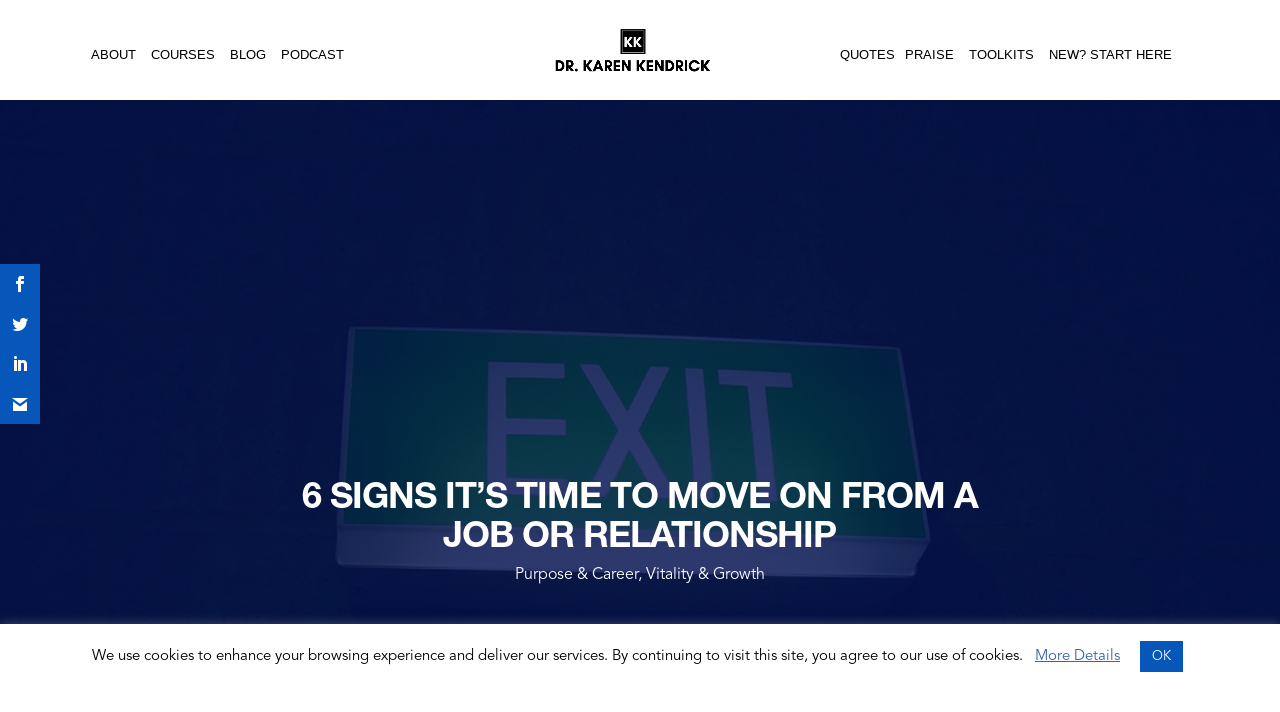

--- FILE ---
content_type: text/html; charset=UTF-8
request_url: https://drkarenkendrick.com/6-signs-its-time-to-move-on-from-a-job-or-relationship/
body_size: 49233
content:
<!DOCTYPE html>
<html lang="en">
<head>
	<meta charset="UTF-8" />
<meta http-equiv="X-UA-Compatible" content="IE=edge">
	<link rel="pingback" href="https://drkarenkendrick.com/xmlrpc.php" />

	<script type="text/javascript">
		document.documentElement.className = 'js';
	</script>

	<link rel="preconnect" href="https://fonts.gstatic.com" crossorigin /><style id="et-divi-userfonts">@font-face { font-family: "Avenir LT Std Book"; font-display: swap;  src: url("https://drkarenkendrick.com/wp-content/uploads/et-fonts/AvenirLTStd-Book.otf") format("opentype"); }@font-face { font-family: "Helvetica"; font-display: swap;  src: url("https://drkarenkendrick.com/wp-content/uploads/et-fonts/Helvetica65Medium_22443.ttf") format("truetype"); }</style><style id="et-builder-googlefonts-cached-inline">/* Original: https://fonts.googleapis.com/css?family=Playfair+Display+SC:regular,italic,700,700italic,900,900italic&#038;subset=cyrillic,latin,latin-ext,vietnamese&#038;display=swap *//* User Agent: Mozilla/5.0 (Unknown; Linux x86_64) AppleWebKit/538.1 (KHTML, like Gecko) Safari/538.1 Daum/4.1 */@font-face {font-family: 'Playfair Display SC';font-style: italic;font-weight: 400;font-display: swap;src: url(https://fonts.gstatic.com/s/playfairdisplaysc/v18/ke87OhoaMkR6-hSn7kbHVoFf7ZfgMPr_lbwMFQ.ttf) format('truetype');}@font-face {font-family: 'Playfair Display SC';font-style: italic;font-weight: 700;font-display: swap;src: url(https://fonts.gstatic.com/s/playfairdisplaysc/v18/ke82OhoaMkR6-hSn7kbHVoFf7ZfgMPr_lbw0qc4XKw.ttf) format('truetype');}@font-face {font-family: 'Playfair Display SC';font-style: italic;font-weight: 900;font-display: swap;src: url(https://fonts.gstatic.com/s/playfairdisplaysc/v18/ke82OhoaMkR6-hSn7kbHVoFf7ZfgMPr_lbw0kcwXKw.ttf) format('truetype');}@font-face {font-family: 'Playfair Display SC';font-style: normal;font-weight: 400;font-display: swap;src: url(https://fonts.gstatic.com/s/playfairdisplaysc/v18/ke85OhoaMkR6-hSn7kbHVoFf7ZfgMPr_pb4.ttf) format('truetype');}@font-face {font-family: 'Playfair Display SC';font-style: normal;font-weight: 700;font-display: swap;src: url(https://fonts.gstatic.com/s/playfairdisplaysc/v18/ke80OhoaMkR6-hSn7kbHVoFf7ZfgMPr_nQIpNcs.ttf) format('truetype');}@font-face {font-family: 'Playfair Display SC';font-style: normal;font-weight: 900;font-display: swap;src: url(https://fonts.gstatic.com/s/playfairdisplaysc/v18/ke80OhoaMkR6-hSn7kbHVoFf7ZfgMPr_nTorNcs.ttf) format('truetype');}/* User Agent: Mozilla/5.0 (Windows NT 6.1; WOW64; rv:27.0) Gecko/20100101 Firefox/27.0 */@font-face {font-family: 'Playfair Display SC';font-style: italic;font-weight: 400;font-display: swap;src: url(https://fonts.gstatic.com/l/font?kit=ke87OhoaMkR6-hSn7kbHVoFf7ZfgMPr_lbwMFg&skey=47e0e884627cba50&v=v18) format('woff');}@font-face {font-family: 'Playfair Display SC';font-style: italic;font-weight: 700;font-display: swap;src: url(https://fonts.gstatic.com/l/font?kit=ke82OhoaMkR6-hSn7kbHVoFf7ZfgMPr_lbw0qc4XKA&skey=8dc579b8afde520b&v=v18) format('woff');}@font-face {font-family: 'Playfair Display SC';font-style: italic;font-weight: 900;font-display: swap;src: url(https://fonts.gstatic.com/l/font?kit=ke82OhoaMkR6-hSn7kbHVoFf7ZfgMPr_lbw0kcwXKA&skey=11f6a13873ada942&v=v18) format('woff');}@font-face {font-family: 'Playfair Display SC';font-style: normal;font-weight: 400;font-display: swap;src: url(https://fonts.gstatic.com/l/font?kit=ke85OhoaMkR6-hSn7kbHVoFf7ZfgMPr_pb0&skey=cd325bbca25040ef&v=v18) format('woff');}@font-face {font-family: 'Playfair Display SC';font-style: normal;font-weight: 700;font-display: swap;src: url(https://fonts.gstatic.com/l/font?kit=ke80OhoaMkR6-hSn7kbHVoFf7ZfgMPr_nQIpNcg&skey=3f21dd19ddf0000a&v=v18) format('woff');}@font-face {font-family: 'Playfair Display SC';font-style: normal;font-weight: 900;font-display: swap;src: url(https://fonts.gstatic.com/l/font?kit=ke80OhoaMkR6-hSn7kbHVoFf7ZfgMPr_nTorNcg&skey=cf4e93cac0c23b45&v=v18) format('woff');}/* User Agent: Mozilla/5.0 (Windows NT 6.3; rv:39.0) Gecko/20100101 Firefox/39.0 */@font-face {font-family: 'Playfair Display SC';font-style: italic;font-weight: 400;font-display: swap;src: url(https://fonts.gstatic.com/s/playfairdisplaysc/v18/ke87OhoaMkR6-hSn7kbHVoFf7ZfgMPr_lbwMEA.woff2) format('woff2');}@font-face {font-family: 'Playfair Display SC';font-style: italic;font-weight: 700;font-display: swap;src: url(https://fonts.gstatic.com/s/playfairdisplaysc/v18/ke82OhoaMkR6-hSn7kbHVoFf7ZfgMPr_lbw0qc4XLg.woff2) format('woff2');}@font-face {font-family: 'Playfair Display SC';font-style: italic;font-weight: 900;font-display: swap;src: url(https://fonts.gstatic.com/s/playfairdisplaysc/v18/ke82OhoaMkR6-hSn7kbHVoFf7ZfgMPr_lbw0kcwXLg.woff2) format('woff2');}@font-face {font-family: 'Playfair Display SC';font-style: normal;font-weight: 400;font-display: swap;src: url(https://fonts.gstatic.com/s/playfairdisplaysc/v18/ke85OhoaMkR6-hSn7kbHVoFf7ZfgMPr_pbs.woff2) format('woff2');}@font-face {font-family: 'Playfair Display SC';font-style: normal;font-weight: 700;font-display: swap;src: url(https://fonts.gstatic.com/s/playfairdisplaysc/v18/ke80OhoaMkR6-hSn7kbHVoFf7ZfgMPr_nQIpNc4.woff2) format('woff2');}@font-face {font-family: 'Playfair Display SC';font-style: normal;font-weight: 900;font-display: swap;src: url(https://fonts.gstatic.com/s/playfairdisplaysc/v18/ke80OhoaMkR6-hSn7kbHVoFf7ZfgMPr_nTorNc4.woff2) format('woff2');}</style><meta name='robots' content='index, follow, max-image-preview:large, max-snippet:-1, max-video-preview:-1' />
<script type="text/javascript">
			let jqueryParams=[],jQuery=function(r){return jqueryParams=[...jqueryParams,r],jQuery},$=function(r){return jqueryParams=[...jqueryParams,r],$};window.jQuery=jQuery,window.$=jQuery;let customHeadScripts=!1;jQuery.fn=jQuery.prototype={},$.fn=jQuery.prototype={},jQuery.noConflict=function(r){if(window.jQuery)return jQuery=window.jQuery,$=window.jQuery,customHeadScripts=!0,jQuery.noConflict},jQuery.ready=function(r){jqueryParams=[...jqueryParams,r]},$.ready=function(r){jqueryParams=[...jqueryParams,r]},jQuery.load=function(r){jqueryParams=[...jqueryParams,r]},$.load=function(r){jqueryParams=[...jqueryParams,r]},jQuery.fn.ready=function(r){jqueryParams=[...jqueryParams,r]},$.fn.ready=function(r){jqueryParams=[...jqueryParams,r]};</script>
<!-- Google Tag Manager by PYS -->
    <script data-cfasync="false" data-pagespeed-no-defer>
	    window.dataLayerPYS = window.dataLayerPYS || [];
	</script>
<!-- End Google Tag Manager by PYS -->
	<!-- This site is optimized with the Yoast SEO plugin v26.3 - https://yoast.com/wordpress/plugins/seo/ -->
	<title>6 Signs It&#039;s Time to Move on From a Job or Relationship | Dr Karen Kendrick</title>
	<meta name="description" content="Wondering if it&#039;s time to move on from a job or relationship? Discover the 6 signs that you&#039;ve reached a tipping point to make a change." />
	<link rel="canonical" href="https://drkarenkendrick.com/6-signs-its-time-to-move-on-from-a-job-or-relationship/" />
	<meta property="og:locale" content="en_US" />
	<meta property="og:type" content="article" />
	<meta property="og:title" content="6 Signs It&#039;s Time to Move on From a Job or Relationship | Dr Karen Kendrick" />
	<meta property="og:description" content="Wondering if it&#039;s time to move on from a job or relationship? Discover the 6 signs that you&#039;ve reached a tipping point to make a change." />
	<meta property="og:url" content="https://drkarenkendrick.com/6-signs-its-time-to-move-on-from-a-job-or-relationship/" />
	<meta property="og:site_name" content="Dr Karen Kendrick" />
	<meta property="article:publisher" content="https://www.facebook.com/DrKarenKendrick" />
	<meta property="article:author" content="https://www.facebook.com/DrKarenKendrick" />
	<meta property="article:published_time" content="2021-09-13T15:00:07+00:00" />
	<meta property="article:modified_time" content="2023-12-18T19:29:55+00:00" />
	<meta property="og:image" content="https://drkarenkendrick.com/wp-content/uploads/2019/02/exit-sign-2.jpg" />
	<meta property="og:image:width" content="1080" />
	<meta property="og:image:height" content="810" />
	<meta property="og:image:type" content="image/jpeg" />
	<meta name="author" content="Dr Karen Kendrick" />
	<meta name="twitter:card" content="summary_large_image" />
	<meta name="twitter:creator" content="@drkarenkendrick" />
	<meta name="twitter:site" content="@drkarenkendrick" />
	<meta name="twitter:label1" content="Written by" />
	<meta name="twitter:data1" content="Dr Karen Kendrick" />
	<meta name="twitter:label2" content="Est. reading time" />
	<meta name="twitter:data2" content="25 minutes" />
	<script type="application/ld+json" class="yoast-schema-graph">{"@context":"https://schema.org","@graph":[{"@type":"Article","@id":"https://drkarenkendrick.com/6-signs-its-time-to-move-on-from-a-job-or-relationship/#article","isPartOf":{"@id":"https://drkarenkendrick.com/6-signs-its-time-to-move-on-from-a-job-or-relationship/"},"author":{"name":"Dr Karen Kendrick","@id":"https://drkarenkendrick.com/#/schema/person/17cdc4f480536f53c7dea88eaef72244"},"headline":"6 Signs It&#8217;s Time to Move on From a Job or Relationship","datePublished":"2021-09-13T15:00:07+00:00","dateModified":"2023-12-18T19:29:55+00:00","mainEntityOfPage":{"@id":"https://drkarenkendrick.com/6-signs-its-time-to-move-on-from-a-job-or-relationship/"},"wordCount":5107,"commentCount":0,"publisher":{"@id":"https://drkarenkendrick.com/#/schema/person/17cdc4f480536f53c7dea88eaef72244"},"image":{"@id":"https://drkarenkendrick.com/6-signs-its-time-to-move-on-from-a-job-or-relationship/#primaryimage"},"thumbnailUrl":"https://drkarenkendrick.com/wp-content/uploads/2019/02/exit-sign-2.jpg","articleSection":["Purpose &amp; Career","Vitality &amp; Growth"],"inLanguage":"en","potentialAction":[{"@type":"CommentAction","name":"Comment","target":["https://drkarenkendrick.com/6-signs-its-time-to-move-on-from-a-job-or-relationship/#respond"]}]},{"@type":"WebPage","@id":"https://drkarenkendrick.com/6-signs-its-time-to-move-on-from-a-job-or-relationship/","url":"https://drkarenkendrick.com/6-signs-its-time-to-move-on-from-a-job-or-relationship/","name":"6 Signs It's Time to Move on From a Job or Relationship | Dr Karen Kendrick","isPartOf":{"@id":"https://drkarenkendrick.com/#website"},"primaryImageOfPage":{"@id":"https://drkarenkendrick.com/6-signs-its-time-to-move-on-from-a-job-or-relationship/#primaryimage"},"image":{"@id":"https://drkarenkendrick.com/6-signs-its-time-to-move-on-from-a-job-or-relationship/#primaryimage"},"thumbnailUrl":"https://drkarenkendrick.com/wp-content/uploads/2019/02/exit-sign-2.jpg","datePublished":"2021-09-13T15:00:07+00:00","dateModified":"2023-12-18T19:29:55+00:00","description":"Wondering if it's time to move on from a job or relationship? Discover the 6 signs that you've reached a tipping point to make a change.","breadcrumb":{"@id":"https://drkarenkendrick.com/6-signs-its-time-to-move-on-from-a-job-or-relationship/#breadcrumb"},"inLanguage":"en","potentialAction":[{"@type":"ReadAction","target":["https://drkarenkendrick.com/6-signs-its-time-to-move-on-from-a-job-or-relationship/"]}]},{"@type":"ImageObject","inLanguage":"en","@id":"https://drkarenkendrick.com/6-signs-its-time-to-move-on-from-a-job-or-relationship/#primaryimage","url":"https://drkarenkendrick.com/wp-content/uploads/2019/02/exit-sign-2.jpg","contentUrl":"https://drkarenkendrick.com/wp-content/uploads/2019/02/exit-sign-2.jpg","width":1080,"height":810},{"@type":"BreadcrumbList","@id":"https://drkarenkendrick.com/6-signs-its-time-to-move-on-from-a-job-or-relationship/#breadcrumb","itemListElement":[{"@type":"ListItem","position":1,"name":"Home","item":"https://drkarenkendrick.com/"},{"@type":"ListItem","position":2,"name":"6 Signs It&#8217;s Time to Move on From a Job or Relationship"}]},{"@type":"WebSite","@id":"https://drkarenkendrick.com/#website","url":"https://drkarenkendrick.com/","name":"Dr Karen Kendrick","description":"- Official Site","publisher":{"@id":"https://drkarenkendrick.com/#/schema/person/17cdc4f480536f53c7dea88eaef72244"},"potentialAction":[{"@type":"SearchAction","target":{"@type":"EntryPoint","urlTemplate":"https://drkarenkendrick.com/?s={search_term_string}"},"query-input":{"@type":"PropertyValueSpecification","valueRequired":true,"valueName":"search_term_string"}}],"inLanguage":"en"},{"@type":["Person","Organization"],"@id":"https://drkarenkendrick.com/#/schema/person/17cdc4f480536f53c7dea88eaef72244","name":"Dr Karen Kendrick","image":{"@type":"ImageObject","inLanguage":"en","@id":"https://drkarenkendrick.com/#/schema/person/image/","url":"https://drkarenkendrick.com/wp-content/uploads/2022/07/3548-Turquoise-web-FINAL-3.png","contentUrl":"https://drkarenkendrick.com/wp-content/uploads/2022/07/3548-Turquoise-web-FINAL-3.png","width":838,"height":1000,"caption":"Dr Karen Kendrick"},"logo":{"@id":"https://drkarenkendrick.com/#/schema/person/image/"},"sameAs":["http://drkarenkendrick.com","https://www.facebook.com/DrKarenKendrick","https://www.instagram.com/drkarenkendrick/","https://www.linkedin.com/in/drkarenkendrick","https://x.com/drkarenkendrick","https://www.youtube.com/user/drkarenkendrick"]}]}</script>
	<!-- / Yoast SEO plugin. -->


<script type='application/javascript'  id='pys-version-script'>console.log('PixelYourSite Free version 11.1.3');</script>
<link rel='dns-prefetch' href='//fonts.googleapis.com' />
<link rel="alternate" type="application/rss+xml" title="Dr Karen Kendrick &raquo; Feed" href="https://drkarenkendrick.com/feed/" />
<link rel="alternate" type="application/rss+xml" title="Dr Karen Kendrick &raquo; Comments Feed" href="https://drkarenkendrick.com/comments/feed/" />
<link rel="alternate" type="application/rss+xml" title="Dr Karen Kendrick &raquo; 6 Signs It&#8217;s Time to Move on From a Job or Relationship Comments Feed" href="https://drkarenkendrick.com/6-signs-its-time-to-move-on-from-a-job-or-relationship/feed/" />
<script>function cpLoadCSS(e,t,n){"use strict";var i=window.document.createElement("link"),o=t||window.document.getElementsByTagName("script")[0];return i.rel="stylesheet",i.href=e,i.media="only x",o.parentNode.insertBefore(i,o),setTimeout(function(){i.media=n||"all"}),i}</script><style>.cp-popup-container .cpro-overlay,.cp-popup-container .cp-popup-wrapper{opacity:0;visibility:hidden;display:none}</style><meta content="Divi v.4.27.4" name="generator"/><style id='wp-block-library-theme-inline-css' type='text/css'>
.wp-block-audio :where(figcaption){
  color:#555;
  font-size:13px;
  text-align:center;
}
.is-dark-theme .wp-block-audio :where(figcaption){
  color:#ffffffa6;
}

.wp-block-audio{
  margin:0 0 1em;
}

.wp-block-code{
  border:1px solid #ccc;
  border-radius:4px;
  font-family:Menlo,Consolas,monaco,monospace;
  padding:.8em 1em;
}

.wp-block-embed :where(figcaption){
  color:#555;
  font-size:13px;
  text-align:center;
}
.is-dark-theme .wp-block-embed :where(figcaption){
  color:#ffffffa6;
}

.wp-block-embed{
  margin:0 0 1em;
}

.blocks-gallery-caption{
  color:#555;
  font-size:13px;
  text-align:center;
}
.is-dark-theme .blocks-gallery-caption{
  color:#ffffffa6;
}

:root :where(.wp-block-image figcaption){
  color:#555;
  font-size:13px;
  text-align:center;
}
.is-dark-theme :root :where(.wp-block-image figcaption){
  color:#ffffffa6;
}

.wp-block-image{
  margin:0 0 1em;
}

.wp-block-pullquote{
  border-bottom:4px solid;
  border-top:4px solid;
  color:currentColor;
  margin-bottom:1.75em;
}
.wp-block-pullquote cite,.wp-block-pullquote footer,.wp-block-pullquote__citation{
  color:currentColor;
  font-size:.8125em;
  font-style:normal;
  text-transform:uppercase;
}

.wp-block-quote{
  border-left:.25em solid;
  margin:0 0 1.75em;
  padding-left:1em;
}
.wp-block-quote cite,.wp-block-quote footer{
  color:currentColor;
  font-size:.8125em;
  font-style:normal;
  position:relative;
}
.wp-block-quote:where(.has-text-align-right){
  border-left:none;
  border-right:.25em solid;
  padding-left:0;
  padding-right:1em;
}
.wp-block-quote:where(.has-text-align-center){
  border:none;
  padding-left:0;
}
.wp-block-quote.is-large,.wp-block-quote.is-style-large,.wp-block-quote:where(.is-style-plain){
  border:none;
}

.wp-block-search .wp-block-search__label{
  font-weight:700;
}

.wp-block-search__button{
  border:1px solid #ccc;
  padding:.375em .625em;
}

:where(.wp-block-group.has-background){
  padding:1.25em 2.375em;
}

.wp-block-separator.has-css-opacity{
  opacity:.4;
}

.wp-block-separator{
  border:none;
  border-bottom:2px solid;
  margin-left:auto;
  margin-right:auto;
}
.wp-block-separator.has-alpha-channel-opacity{
  opacity:1;
}
.wp-block-separator:not(.is-style-wide):not(.is-style-dots){
  width:100px;
}
.wp-block-separator.has-background:not(.is-style-dots){
  border-bottom:none;
  height:1px;
}
.wp-block-separator.has-background:not(.is-style-wide):not(.is-style-dots){
  height:2px;
}

.wp-block-table{
  margin:0 0 1em;
}
.wp-block-table td,.wp-block-table th{
  word-break:normal;
}
.wp-block-table :where(figcaption){
  color:#555;
  font-size:13px;
  text-align:center;
}
.is-dark-theme .wp-block-table :where(figcaption){
  color:#ffffffa6;
}

.wp-block-video :where(figcaption){
  color:#555;
  font-size:13px;
  text-align:center;
}
.is-dark-theme .wp-block-video :where(figcaption){
  color:#ffffffa6;
}

.wp-block-video{
  margin:0 0 1em;
}

:root :where(.wp-block-template-part.has-background){
  margin-bottom:0;
  margin-top:0;
  padding:1.25em 2.375em;
}
</style>
<style id='global-styles-inline-css' type='text/css'>
:root{--wp--preset--aspect-ratio--square: 1;--wp--preset--aspect-ratio--4-3: 4/3;--wp--preset--aspect-ratio--3-4: 3/4;--wp--preset--aspect-ratio--3-2: 3/2;--wp--preset--aspect-ratio--2-3: 2/3;--wp--preset--aspect-ratio--16-9: 16/9;--wp--preset--aspect-ratio--9-16: 9/16;--wp--preset--color--black: #000000;--wp--preset--color--cyan-bluish-gray: #abb8c3;--wp--preset--color--white: #ffffff;--wp--preset--color--pale-pink: #f78da7;--wp--preset--color--vivid-red: #cf2e2e;--wp--preset--color--luminous-vivid-orange: #ff6900;--wp--preset--color--luminous-vivid-amber: #fcb900;--wp--preset--color--light-green-cyan: #7bdcb5;--wp--preset--color--vivid-green-cyan: #00d084;--wp--preset--color--pale-cyan-blue: #8ed1fc;--wp--preset--color--vivid-cyan-blue: #0693e3;--wp--preset--color--vivid-purple: #9b51e0;--wp--preset--gradient--vivid-cyan-blue-to-vivid-purple: linear-gradient(135deg,rgba(6,147,227,1) 0%,rgb(155,81,224) 100%);--wp--preset--gradient--light-green-cyan-to-vivid-green-cyan: linear-gradient(135deg,rgb(122,220,180) 0%,rgb(0,208,130) 100%);--wp--preset--gradient--luminous-vivid-amber-to-luminous-vivid-orange: linear-gradient(135deg,rgba(252,185,0,1) 0%,rgba(255,105,0,1) 100%);--wp--preset--gradient--luminous-vivid-orange-to-vivid-red: linear-gradient(135deg,rgba(255,105,0,1) 0%,rgb(207,46,46) 100%);--wp--preset--gradient--very-light-gray-to-cyan-bluish-gray: linear-gradient(135deg,rgb(238,238,238) 0%,rgb(169,184,195) 100%);--wp--preset--gradient--cool-to-warm-spectrum: linear-gradient(135deg,rgb(74,234,220) 0%,rgb(151,120,209) 20%,rgb(207,42,186) 40%,rgb(238,44,130) 60%,rgb(251,105,98) 80%,rgb(254,248,76) 100%);--wp--preset--gradient--blush-light-purple: linear-gradient(135deg,rgb(255,206,236) 0%,rgb(152,150,240) 100%);--wp--preset--gradient--blush-bordeaux: linear-gradient(135deg,rgb(254,205,165) 0%,rgb(254,45,45) 50%,rgb(107,0,62) 100%);--wp--preset--gradient--luminous-dusk: linear-gradient(135deg,rgb(255,203,112) 0%,rgb(199,81,192) 50%,rgb(65,88,208) 100%);--wp--preset--gradient--pale-ocean: linear-gradient(135deg,rgb(255,245,203) 0%,rgb(182,227,212) 50%,rgb(51,167,181) 100%);--wp--preset--gradient--electric-grass: linear-gradient(135deg,rgb(202,248,128) 0%,rgb(113,206,126) 100%);--wp--preset--gradient--midnight: linear-gradient(135deg,rgb(2,3,129) 0%,rgb(40,116,252) 100%);--wp--preset--font-size--small: 13px;--wp--preset--font-size--medium: 20px;--wp--preset--font-size--large: 36px;--wp--preset--font-size--x-large: 42px;--wp--preset--spacing--20: 0.44rem;--wp--preset--spacing--30: 0.67rem;--wp--preset--spacing--40: 1rem;--wp--preset--spacing--50: 1.5rem;--wp--preset--spacing--60: 2.25rem;--wp--preset--spacing--70: 3.38rem;--wp--preset--spacing--80: 5.06rem;--wp--preset--shadow--natural: 6px 6px 9px rgba(0, 0, 0, 0.2);--wp--preset--shadow--deep: 12px 12px 50px rgba(0, 0, 0, 0.4);--wp--preset--shadow--sharp: 6px 6px 0px rgba(0, 0, 0, 0.2);--wp--preset--shadow--outlined: 6px 6px 0px -3px rgba(255, 255, 255, 1), 6px 6px rgba(0, 0, 0, 1);--wp--preset--shadow--crisp: 6px 6px 0px rgba(0, 0, 0, 1);}:root { --wp--style--global--content-size: 823px;--wp--style--global--wide-size: 1080px; }:where(body) { margin: 0; }.wp-site-blocks > .alignleft { float: left; margin-right: 2em; }.wp-site-blocks > .alignright { float: right; margin-left: 2em; }.wp-site-blocks > .aligncenter { justify-content: center; margin-left: auto; margin-right: auto; }:where(.is-layout-flex){gap: 0.5em;}:where(.is-layout-grid){gap: 0.5em;}.is-layout-flow > .alignleft{float: left;margin-inline-start: 0;margin-inline-end: 2em;}.is-layout-flow > .alignright{float: right;margin-inline-start: 2em;margin-inline-end: 0;}.is-layout-flow > .aligncenter{margin-left: auto !important;margin-right: auto !important;}.is-layout-constrained > .alignleft{float: left;margin-inline-start: 0;margin-inline-end: 2em;}.is-layout-constrained > .alignright{float: right;margin-inline-start: 2em;margin-inline-end: 0;}.is-layout-constrained > .aligncenter{margin-left: auto !important;margin-right: auto !important;}.is-layout-constrained > :where(:not(.alignleft):not(.alignright):not(.alignfull)){max-width: var(--wp--style--global--content-size);margin-left: auto !important;margin-right: auto !important;}.is-layout-constrained > .alignwide{max-width: var(--wp--style--global--wide-size);}body .is-layout-flex{display: flex;}.is-layout-flex{flex-wrap: wrap;align-items: center;}.is-layout-flex > :is(*, div){margin: 0;}body .is-layout-grid{display: grid;}.is-layout-grid > :is(*, div){margin: 0;}body{padding-top: 0px;padding-right: 0px;padding-bottom: 0px;padding-left: 0px;}:root :where(.wp-element-button, .wp-block-button__link){background-color: #32373c;border-width: 0;color: #fff;font-family: inherit;font-size: inherit;line-height: inherit;padding: calc(0.667em + 2px) calc(1.333em + 2px);text-decoration: none;}.has-black-color{color: var(--wp--preset--color--black) !important;}.has-cyan-bluish-gray-color{color: var(--wp--preset--color--cyan-bluish-gray) !important;}.has-white-color{color: var(--wp--preset--color--white) !important;}.has-pale-pink-color{color: var(--wp--preset--color--pale-pink) !important;}.has-vivid-red-color{color: var(--wp--preset--color--vivid-red) !important;}.has-luminous-vivid-orange-color{color: var(--wp--preset--color--luminous-vivid-orange) !important;}.has-luminous-vivid-amber-color{color: var(--wp--preset--color--luminous-vivid-amber) !important;}.has-light-green-cyan-color{color: var(--wp--preset--color--light-green-cyan) !important;}.has-vivid-green-cyan-color{color: var(--wp--preset--color--vivid-green-cyan) !important;}.has-pale-cyan-blue-color{color: var(--wp--preset--color--pale-cyan-blue) !important;}.has-vivid-cyan-blue-color{color: var(--wp--preset--color--vivid-cyan-blue) !important;}.has-vivid-purple-color{color: var(--wp--preset--color--vivid-purple) !important;}.has-black-background-color{background-color: var(--wp--preset--color--black) !important;}.has-cyan-bluish-gray-background-color{background-color: var(--wp--preset--color--cyan-bluish-gray) !important;}.has-white-background-color{background-color: var(--wp--preset--color--white) !important;}.has-pale-pink-background-color{background-color: var(--wp--preset--color--pale-pink) !important;}.has-vivid-red-background-color{background-color: var(--wp--preset--color--vivid-red) !important;}.has-luminous-vivid-orange-background-color{background-color: var(--wp--preset--color--luminous-vivid-orange) !important;}.has-luminous-vivid-amber-background-color{background-color: var(--wp--preset--color--luminous-vivid-amber) !important;}.has-light-green-cyan-background-color{background-color: var(--wp--preset--color--light-green-cyan) !important;}.has-vivid-green-cyan-background-color{background-color: var(--wp--preset--color--vivid-green-cyan) !important;}.has-pale-cyan-blue-background-color{background-color: var(--wp--preset--color--pale-cyan-blue) !important;}.has-vivid-cyan-blue-background-color{background-color: var(--wp--preset--color--vivid-cyan-blue) !important;}.has-vivid-purple-background-color{background-color: var(--wp--preset--color--vivid-purple) !important;}.has-black-border-color{border-color: var(--wp--preset--color--black) !important;}.has-cyan-bluish-gray-border-color{border-color: var(--wp--preset--color--cyan-bluish-gray) !important;}.has-white-border-color{border-color: var(--wp--preset--color--white) !important;}.has-pale-pink-border-color{border-color: var(--wp--preset--color--pale-pink) !important;}.has-vivid-red-border-color{border-color: var(--wp--preset--color--vivid-red) !important;}.has-luminous-vivid-orange-border-color{border-color: var(--wp--preset--color--luminous-vivid-orange) !important;}.has-luminous-vivid-amber-border-color{border-color: var(--wp--preset--color--luminous-vivid-amber) !important;}.has-light-green-cyan-border-color{border-color: var(--wp--preset--color--light-green-cyan) !important;}.has-vivid-green-cyan-border-color{border-color: var(--wp--preset--color--vivid-green-cyan) !important;}.has-pale-cyan-blue-border-color{border-color: var(--wp--preset--color--pale-cyan-blue) !important;}.has-vivid-cyan-blue-border-color{border-color: var(--wp--preset--color--vivid-cyan-blue) !important;}.has-vivid-purple-border-color{border-color: var(--wp--preset--color--vivid-purple) !important;}.has-vivid-cyan-blue-to-vivid-purple-gradient-background{background: var(--wp--preset--gradient--vivid-cyan-blue-to-vivid-purple) !important;}.has-light-green-cyan-to-vivid-green-cyan-gradient-background{background: var(--wp--preset--gradient--light-green-cyan-to-vivid-green-cyan) !important;}.has-luminous-vivid-amber-to-luminous-vivid-orange-gradient-background{background: var(--wp--preset--gradient--luminous-vivid-amber-to-luminous-vivid-orange) !important;}.has-luminous-vivid-orange-to-vivid-red-gradient-background{background: var(--wp--preset--gradient--luminous-vivid-orange-to-vivid-red) !important;}.has-very-light-gray-to-cyan-bluish-gray-gradient-background{background: var(--wp--preset--gradient--very-light-gray-to-cyan-bluish-gray) !important;}.has-cool-to-warm-spectrum-gradient-background{background: var(--wp--preset--gradient--cool-to-warm-spectrum) !important;}.has-blush-light-purple-gradient-background{background: var(--wp--preset--gradient--blush-light-purple) !important;}.has-blush-bordeaux-gradient-background{background: var(--wp--preset--gradient--blush-bordeaux) !important;}.has-luminous-dusk-gradient-background{background: var(--wp--preset--gradient--luminous-dusk) !important;}.has-pale-ocean-gradient-background{background: var(--wp--preset--gradient--pale-ocean) !important;}.has-electric-grass-gradient-background{background: var(--wp--preset--gradient--electric-grass) !important;}.has-midnight-gradient-background{background: var(--wp--preset--gradient--midnight) !important;}.has-small-font-size{font-size: var(--wp--preset--font-size--small) !important;}.has-medium-font-size{font-size: var(--wp--preset--font-size--medium) !important;}.has-large-font-size{font-size: var(--wp--preset--font-size--large) !important;}.has-x-large-font-size{font-size: var(--wp--preset--font-size--x-large) !important;}
:where(.wp-block-post-template.is-layout-flex){gap: 1.25em;}:where(.wp-block-post-template.is-layout-grid){gap: 1.25em;}
:where(.wp-block-columns.is-layout-flex){gap: 2em;}:where(.wp-block-columns.is-layout-grid){gap: 2em;}
:root :where(.wp-block-pullquote){font-size: 1.5em;line-height: 1.6;}
</style>
<link rel='stylesheet' id='cookie-law-info-css' href='https://drkarenkendrick.com/wp-content/plugins/cookie-law-info/legacy/public/css/cookie-law-info-public.css?ver=3.3.6' type='text/css' media='all' />
<link rel='stylesheet' id='cookie-law-info-gdpr-css' href='https://drkarenkendrick.com/wp-content/plugins/cookie-law-info/legacy/public/css/cookie-law-info-gdpr.css?ver=3.3.6' type='text/css' media='all' />
<link rel='stylesheet' id='dica-builder-styles-css' href='https://drkarenkendrick.com/wp-content/plugins/dg-divi-carousel/assets/css/dica-builder.css?ver=3.0.0' type='text/css' media='all' />
<link rel='stylesheet' id='dica-lightbox-styles-css' href='https://drkarenkendrick.com/wp-content/plugins/dg-divi-carousel/styles/light-box-styles.css?ver=3.0.0' type='text/css' media='all' />
<link rel='stylesheet' id='swipe-style-css' href='https://drkarenkendrick.com/wp-content/plugins/dg-divi-carousel/styles/swiper.min.css?ver=3.0.0' type='text/css' media='all' />
<link rel='stylesheet' id='db121_socicons-css' href='https://drkarenkendrick.com/wp-content/plugins/divi-booster/core/fixes/126-customizer-social-icons/icons.min.css?ver=4.12' type='text/css' media='all' />
<link rel='stylesheet' id='dbdb-icons-socicon-css' href='https://drkarenkendrick.com/wp-content/plugins/divi-booster/core/icons/socicon/style.min.css?ver=4.12' type='text/css' media='all' />
<link rel='stylesheet' id='dbdb-icons-divi-booster-icons-css' href='https://drkarenkendrick.com/wp-content/plugins/divi-booster/core/icons/divi-booster-icons/icomoon/style.min.css?ver=4.12' type='text/css' media='all' />
<link rel='stylesheet' id='wtfdivi-user-css-css' href='https://drkarenkendrick.com/wp-content/uploads/wtfdivi/wp_head.css?ver=1760637165' type='text/css' media='all' />
<script>document.addEventListener('DOMContentLoaded', function(event) {  if( typeof cpLoadCSS !== 'undefined' ) { cpLoadCSS('https://drkarenkendrick.com/wp-content/plugins/convertpro/assets/modules/css/cp-popup.min.css?ver=1.8.5', 0, 'all'); } }); </script>
<link rel='stylesheet' id='et_monarch-css-css' href='https://drkarenkendrick.com/wp-content/plugins/monarch/css/style.css?ver=1.4.14' type='text/css' media='all' />
<link rel='stylesheet' id='et-gf-open-sans-css' href='https://fonts.googleapis.com/css?family=Open+Sans:400,700' type='text/css' media='all' />
<style id='divi-style-inline-inline-css' type='text/css'>
/*!
Theme Name: Divi
Theme URI: http://www.elegantthemes.com/gallery/divi/
Version: 4.27.4
Description: Smart. Flexible. Beautiful. Divi is the most powerful theme in our collection.
Author: Elegant Themes
Author URI: http://www.elegantthemes.com
License: GNU General Public License v2
License URI: http://www.gnu.org/licenses/gpl-2.0.html
*/

a,abbr,acronym,address,applet,b,big,blockquote,body,center,cite,code,dd,del,dfn,div,dl,dt,em,fieldset,font,form,h1,h2,h3,h4,h5,h6,html,i,iframe,img,ins,kbd,label,legend,li,object,ol,p,pre,q,s,samp,small,span,strike,strong,sub,sup,tt,u,ul,var{margin:0;padding:0;border:0;outline:0;font-size:100%;-ms-text-size-adjust:100%;-webkit-text-size-adjust:100%;vertical-align:baseline;background:transparent}body{line-height:1}ol,ul{list-style:none}blockquote,q{quotes:none}blockquote:after,blockquote:before,q:after,q:before{content:"";content:none}blockquote{margin:20px 0 30px;border-left:5px solid;padding-left:20px}:focus{outline:0}del{text-decoration:line-through}pre{overflow:auto;padding:10px}figure{margin:0}table{border-collapse:collapse;border-spacing:0}article,aside,footer,header,hgroup,nav,section{display:block}body{font-family:Open Sans,Arial,sans-serif;font-size:14px;color:#666;background-color:#fff;line-height:1.7em;font-weight:500;-webkit-font-smoothing:antialiased;-moz-osx-font-smoothing:grayscale}body.page-template-page-template-blank-php #page-container{padding-top:0!important}body.et_cover_background{background-size:cover!important;background-position:top!important;background-repeat:no-repeat!important;background-attachment:fixed}a{color:#2ea3f2}a,a:hover{text-decoration:none}p{padding-bottom:1em}p:not(.has-background):last-of-type{padding-bottom:0}p.et_normal_padding{padding-bottom:1em}strong{font-weight:700}cite,em,i{font-style:italic}code,pre{font-family:Courier New,monospace;margin-bottom:10px}ins{text-decoration:none}sub,sup{height:0;line-height:1;position:relative;vertical-align:baseline}sup{bottom:.8em}sub{top:.3em}dl{margin:0 0 1.5em}dl dt{font-weight:700}dd{margin-left:1.5em}blockquote p{padding-bottom:0}embed,iframe,object,video{max-width:100%}h1,h2,h3,h4,h5,h6{color:#333;padding-bottom:10px;line-height:1em;font-weight:500}h1 a,h2 a,h3 a,h4 a,h5 a,h6 a{color:inherit}h1{font-size:30px}h2{font-size:26px}h3{font-size:22px}h4{font-size:18px}h5{font-size:16px}h6{font-size:14px}input{-webkit-appearance:none}input[type=checkbox]{-webkit-appearance:checkbox}input[type=radio]{-webkit-appearance:radio}input.text,input.title,input[type=email],input[type=password],input[type=tel],input[type=text],select,textarea{background-color:#fff;border:1px solid #bbb;padding:2px;color:#4e4e4e}input.text:focus,input.title:focus,input[type=text]:focus,select:focus,textarea:focus{border-color:#2d3940;color:#3e3e3e}input.text,input.title,input[type=text],select,textarea{margin:0}textarea{padding:4px}button,input,select,textarea{font-family:inherit}img{max-width:100%;height:auto}.clear{clear:both}br.clear{margin:0;padding:0}.pagination{clear:both}#et_search_icon:hover,.et-social-icon a:hover,.et_password_protected_form .et_submit_button,.form-submit .et_pb_buttontton.alt.disabled,.nav-single a,.posted_in a{color:#2ea3f2}.et-search-form,blockquote{border-color:#2ea3f2}#main-content{background-color:#fff}.container{width:80%;max-width:1080px;margin:auto;position:relative}body:not(.et-tb) #main-content .container,body:not(.et-tb-has-header) #main-content .container{padding-top:58px}.et_full_width_page #main-content .container:before{display:none}.main_title{margin-bottom:20px}.et_password_protected_form .et_submit_button:hover,.form-submit .et_pb_button:hover{background:rgba(0,0,0,.05)}.et_button_icon_visible .et_pb_button{padding-right:2em;padding-left:.7em}.et_button_icon_visible .et_pb_button:after{opacity:1;margin-left:0}.et_button_left .et_pb_button:hover:after{left:.15em}.et_button_left .et_pb_button:after{margin-left:0;left:1em}.et_button_icon_visible.et_button_left .et_pb_button,.et_button_left .et_pb_button:hover,.et_button_left .et_pb_module .et_pb_button:hover{padding-left:2em;padding-right:.7em}.et_button_icon_visible.et_button_left .et_pb_button:after,.et_button_left .et_pb_button:hover:after{left:.15em}.et_password_protected_form .et_submit_button:hover,.form-submit .et_pb_button:hover{padding:.3em 1em}.et_button_no_icon .et_pb_button:after{display:none}.et_button_no_icon.et_button_icon_visible.et_button_left .et_pb_button,.et_button_no_icon.et_button_left .et_pb_button:hover,.et_button_no_icon .et_pb_button,.et_button_no_icon .et_pb_button:hover{padding:.3em 1em!important}.et_button_custom_icon .et_pb_button:after{line-height:1.7em}.et_button_custom_icon.et_button_icon_visible .et_pb_button:after,.et_button_custom_icon .et_pb_button:hover:after{margin-left:.3em}#left-area .post_format-post-format-gallery .wp-block-gallery:first-of-type{padding:0;margin-bottom:-16px}.entry-content table:not(.variations){border:1px solid #eee;margin:0 0 15px;text-align:left;width:100%}.entry-content thead th,.entry-content tr th{color:#555;font-weight:700;padding:9px 24px}.entry-content tr td{border-top:1px solid #eee;padding:6px 24px}#left-area ul,.entry-content ul,.et-l--body ul,.et-l--footer ul,.et-l--header ul{list-style-type:disc;padding:0 0 23px 1em;line-height:26px}#left-area ol,.entry-content ol,.et-l--body ol,.et-l--footer ol,.et-l--header ol{list-style-type:decimal;list-style-position:inside;padding:0 0 23px;line-height:26px}#left-area ul li ul,.entry-content ul li ol{padding:2px 0 2px 20px}#left-area ol li ul,.entry-content ol li ol,.et-l--body ol li ol,.et-l--footer ol li ol,.et-l--header ol li ol{padding:2px 0 2px 35px}#left-area ul.wp-block-gallery{display:-webkit-box;display:-ms-flexbox;display:flex;-ms-flex-wrap:wrap;flex-wrap:wrap;list-style-type:none;padding:0}#left-area ul.products{padding:0!important;line-height:1.7!important;list-style:none!important}.gallery-item a{display:block}.gallery-caption,.gallery-item a{width:90%}#wpadminbar{z-index:100001}#left-area .post-meta{font-size:14px;padding-bottom:15px}#left-area .post-meta a{text-decoration:none;color:#666}#left-area .et_featured_image{padding-bottom:7px}.single .post{padding-bottom:25px}body.single .et_audio_content{margin-bottom:-6px}.nav-single a{text-decoration:none;color:#2ea3f2;font-size:14px;font-weight:400}.nav-previous{float:left}.nav-next{float:right}.et_password_protected_form p input{background-color:#eee;border:none!important;width:100%!important;border-radius:0!important;font-size:14px;color:#999!important;padding:16px!important;-webkit-box-sizing:border-box;box-sizing:border-box}.et_password_protected_form label{display:none}.et_password_protected_form .et_submit_button{font-family:inherit;display:block;float:right;margin:8px auto 0;cursor:pointer}.post-password-required p.nocomments.container{max-width:100%}.post-password-required p.nocomments.container:before{display:none}.aligncenter,div.post .new-post .aligncenter{display:block;margin-left:auto;margin-right:auto}.wp-caption{border:1px solid #ddd;text-align:center;background-color:#f3f3f3;margin-bottom:10px;max-width:96%;padding:8px}.wp-caption.alignleft{margin:0 30px 20px 0}.wp-caption.alignright{margin:0 0 20px 30px}.wp-caption img{margin:0;padding:0;border:0}.wp-caption p.wp-caption-text{font-size:12px;padding:0 4px 5px;margin:0}.alignright{float:right}.alignleft{float:left}img.alignleft{display:inline;float:left;margin-right:15px}img.alignright{display:inline;float:right;margin-left:15px}.page.et_pb_pagebuilder_layout #main-content{background-color:transparent}body #main-content .et_builder_inner_content>h1,body #main-content .et_builder_inner_content>h2,body #main-content .et_builder_inner_content>h3,body #main-content .et_builder_inner_content>h4,body #main-content .et_builder_inner_content>h5,body #main-content .et_builder_inner_content>h6{line-height:1.4em}body #main-content .et_builder_inner_content>p{line-height:1.7em}.wp-block-pullquote{margin:20px 0 30px}.wp-block-pullquote.has-background blockquote{border-left:none}.wp-block-group.has-background{padding:1.5em 1.5em .5em}@media (min-width:981px){#left-area{width:79.125%;padding-bottom:23px}#main-content .container:before{content:"";position:absolute;top:0;height:100%;width:1px;background-color:#e2e2e2}.et_full_width_page #left-area,.et_no_sidebar #left-area{float:none;width:100%!important}.et_full_width_page #left-area{padding-bottom:0}.et_no_sidebar #main-content .container:before{display:none}}@media (max-width:980px){#page-container{padding-top:80px}.et-tb #page-container,.et-tb-has-header #page-container{padding-top:0!important}#left-area,#sidebar{width:100%!important}#main-content .container:before{display:none!important}.et_full_width_page .et_gallery_item:nth-child(4n+1){clear:none}}@media print{#page-container{padding-top:0!important}}#wp-admin-bar-et-use-visual-builder a:before{font-family:ETmodules!important;content:"\e625";font-size:30px!important;width:28px;margin-top:-3px;color:#974df3!important}#wp-admin-bar-et-use-visual-builder:hover a:before{color:#fff!important}#wp-admin-bar-et-use-visual-builder:hover a,#wp-admin-bar-et-use-visual-builder a:hover{transition:background-color .5s ease;-webkit-transition:background-color .5s ease;-moz-transition:background-color .5s ease;background-color:#7e3bd0!important;color:#fff!important}* html .clearfix,:first-child+html .clearfix{zoom:1}.iphone .et_pb_section_video_bg video::-webkit-media-controls-start-playback-button{display:none!important;-webkit-appearance:none}.et_mobile_device .et_pb_section_parallax .et_pb_parallax_css{background-attachment:scroll}.et-social-facebook a.icon:before{content:"\e093"}.et-social-twitter a.icon:before{content:"\e094"}.et-social-google-plus a.icon:before{content:"\e096"}.et-social-instagram a.icon:before{content:"\e09a"}.et-social-rss a.icon:before{content:"\e09e"}.ai1ec-single-event:after{content:" ";display:table;clear:both}.evcal_event_details .evcal_evdata_cell .eventon_details_shading_bot.eventon_details_shading_bot{z-index:3}.wp-block-divi-layout{margin-bottom:1em}*{-webkit-box-sizing:border-box;box-sizing:border-box}#et-info-email:before,#et-info-phone:before,#et_search_icon:before,.comment-reply-link:after,.et-cart-info span:before,.et-pb-arrow-next:before,.et-pb-arrow-prev:before,.et-social-icon a:before,.et_audio_container .mejs-playpause-button button:before,.et_audio_container .mejs-volume-button button:before,.et_overlay:before,.et_password_protected_form .et_submit_button:after,.et_pb_button:after,.et_pb_contact_reset:after,.et_pb_contact_submit:after,.et_pb_font_icon:before,.et_pb_newsletter_button:after,.et_pb_pricing_table_button:after,.et_pb_promo_button:after,.et_pb_testimonial:before,.et_pb_toggle_title:before,.form-submit .et_pb_button:after,.mobile_menu_bar:before,a.et_pb_more_button:after{font-family:ETmodules!important;speak:none;font-style:normal;font-weight:400;-webkit-font-feature-settings:normal;font-feature-settings:normal;font-variant:normal;text-transform:none;line-height:1;-webkit-font-smoothing:antialiased;-moz-osx-font-smoothing:grayscale;text-shadow:0 0;direction:ltr}.et-pb-icon,.et_pb_custom_button_icon.et_pb_button:after,.et_pb_login .et_pb_custom_button_icon.et_pb_button:after,.et_pb_woo_custom_button_icon .button.et_pb_custom_button_icon.et_pb_button:after,.et_pb_woo_custom_button_icon .button.et_pb_custom_button_icon.et_pb_button:hover:after{content:attr(data-icon)}.et-pb-icon{font-family:ETmodules;speak:none;font-weight:400;-webkit-font-feature-settings:normal;font-feature-settings:normal;font-variant:normal;text-transform:none;line-height:1;-webkit-font-smoothing:antialiased;font-size:96px;font-style:normal;display:inline-block;-webkit-box-sizing:border-box;box-sizing:border-box;direction:ltr}#et-ajax-saving{display:none;-webkit-transition:background .3s,-webkit-box-shadow .3s;transition:background .3s,-webkit-box-shadow .3s;transition:background .3s,box-shadow .3s;transition:background .3s,box-shadow .3s,-webkit-box-shadow .3s;-webkit-box-shadow:rgba(0,139,219,.247059) 0 0 60px;box-shadow:0 0 60px rgba(0,139,219,.247059);position:fixed;top:50%;left:50%;width:50px;height:50px;background:#fff;border-radius:50px;margin:-25px 0 0 -25px;z-index:999999;text-align:center}#et-ajax-saving img{margin:9px}.et-safe-mode-indicator,.et-safe-mode-indicator:focus,.et-safe-mode-indicator:hover{-webkit-box-shadow:0 5px 10px rgba(41,196,169,.15);box-shadow:0 5px 10px rgba(41,196,169,.15);background:#29c4a9;color:#fff;font-size:14px;font-weight:600;padding:12px;line-height:16px;border-radius:3px;position:fixed;bottom:30px;right:30px;z-index:999999;text-decoration:none;font-family:Open Sans,sans-serif;-webkit-font-smoothing:antialiased;-moz-osx-font-smoothing:grayscale}.et_pb_button{font-size:20px;font-weight:500;padding:.3em 1em;line-height:1.7em!important;background-color:transparent;background-size:cover;background-position:50%;background-repeat:no-repeat;border:2px solid;border-radius:3px;-webkit-transition-duration:.2s;transition-duration:.2s;-webkit-transition-property:all!important;transition-property:all!important}.et_pb_button,.et_pb_button_inner{position:relative}.et_pb_button:hover,.et_pb_module .et_pb_button:hover{border:2px solid transparent;padding:.3em 2em .3em .7em}.et_pb_button:hover{background-color:hsla(0,0%,100%,.2)}.et_pb_bg_layout_light.et_pb_button:hover,.et_pb_bg_layout_light .et_pb_button:hover{background-color:rgba(0,0,0,.05)}.et_pb_button:after,.et_pb_button:before{font-size:32px;line-height:1em;content:"\35";opacity:0;position:absolute;margin-left:-1em;-webkit-transition:all .2s;transition:all .2s;text-transform:none;-webkit-font-feature-settings:"kern" off;font-feature-settings:"kern" off;font-variant:none;font-style:normal;font-weight:400;text-shadow:none}.et_pb_button.et_hover_enabled:hover:after,.et_pb_button.et_pb_hovered:hover:after{-webkit-transition:none!important;transition:none!important}.et_pb_button:before{display:none}.et_pb_button:hover:after{opacity:1;margin-left:0}.et_pb_column_1_3 h1,.et_pb_column_1_4 h1,.et_pb_column_1_5 h1,.et_pb_column_1_6 h1,.et_pb_column_2_5 h1{font-size:26px}.et_pb_column_1_3 h2,.et_pb_column_1_4 h2,.et_pb_column_1_5 h2,.et_pb_column_1_6 h2,.et_pb_column_2_5 h2{font-size:23px}.et_pb_column_1_3 h3,.et_pb_column_1_4 h3,.et_pb_column_1_5 h3,.et_pb_column_1_6 h3,.et_pb_column_2_5 h3{font-size:20px}.et_pb_column_1_3 h4,.et_pb_column_1_4 h4,.et_pb_column_1_5 h4,.et_pb_column_1_6 h4,.et_pb_column_2_5 h4{font-size:18px}.et_pb_column_1_3 h5,.et_pb_column_1_4 h5,.et_pb_column_1_5 h5,.et_pb_column_1_6 h5,.et_pb_column_2_5 h5{font-size:16px}.et_pb_column_1_3 h6,.et_pb_column_1_4 h6,.et_pb_column_1_5 h6,.et_pb_column_1_6 h6,.et_pb_column_2_5 h6{font-size:15px}.et_pb_bg_layout_dark,.et_pb_bg_layout_dark h1,.et_pb_bg_layout_dark h2,.et_pb_bg_layout_dark h3,.et_pb_bg_layout_dark h4,.et_pb_bg_layout_dark h5,.et_pb_bg_layout_dark h6{color:#fff!important}.et_pb_module.et_pb_text_align_left{text-align:left}.et_pb_module.et_pb_text_align_center{text-align:center}.et_pb_module.et_pb_text_align_right{text-align:right}.et_pb_module.et_pb_text_align_justified{text-align:justify}.clearfix:after{visibility:hidden;display:block;font-size:0;content:" ";clear:both;height:0}.et_pb_bg_layout_light .et_pb_more_button{color:#2ea3f2}.et_builder_inner_content{position:relative;z-index:1}header .et_builder_inner_content{z-index:2}.et_pb_css_mix_blend_mode_passthrough{mix-blend-mode:unset!important}.et_pb_image_container{margin:-20px -20px 29px}.et_pb_module_inner{position:relative}.et_hover_enabled_preview{z-index:2}.et_hover_enabled:hover{position:relative;z-index:2}.et_pb_all_tabs,.et_pb_module,.et_pb_posts_nav a,.et_pb_tab,.et_pb_with_background{position:relative;background-size:cover;background-position:50%;background-repeat:no-repeat}.et_pb_background_mask,.et_pb_background_pattern{bottom:0;left:0;position:absolute;right:0;top:0}.et_pb_background_mask{background-size:calc(100% + 2px) calc(100% + 2px);background-repeat:no-repeat;background-position:50%;overflow:hidden}.et_pb_background_pattern{background-position:0 0;background-repeat:repeat}.et_pb_with_border{position:relative;border:0 solid #333}.post-password-required .et_pb_row{padding:0;width:100%}.post-password-required .et_password_protected_form{min-height:0}body.et_pb_pagebuilder_layout.et_pb_show_title .post-password-required .et_password_protected_form h1,body:not(.et_pb_pagebuilder_layout) .post-password-required .et_password_protected_form h1{display:none}.et_pb_no_bg{padding:0!important}.et_overlay.et_pb_inline_icon:before,.et_pb_inline_icon:before{content:attr(data-icon)}.et_pb_more_button{color:inherit;text-shadow:none;text-decoration:none;display:inline-block;margin-top:20px}.et_parallax_bg_wrap{overflow:hidden;position:absolute;top:0;right:0;bottom:0;left:0}.et_parallax_bg{background-repeat:no-repeat;background-position:top;background-size:cover;position:absolute;bottom:0;left:0;width:100%;height:100%;display:block}.et_parallax_bg.et_parallax_bg__hover,.et_parallax_bg.et_parallax_bg_phone,.et_parallax_bg.et_parallax_bg_tablet,.et_parallax_gradient.et_parallax_gradient__hover,.et_parallax_gradient.et_parallax_gradient_phone,.et_parallax_gradient.et_parallax_gradient_tablet,.et_pb_section_parallax_hover:hover .et_parallax_bg:not(.et_parallax_bg__hover),.et_pb_section_parallax_hover:hover .et_parallax_gradient:not(.et_parallax_gradient__hover){display:none}.et_pb_section_parallax_hover:hover .et_parallax_bg.et_parallax_bg__hover,.et_pb_section_parallax_hover:hover .et_parallax_gradient.et_parallax_gradient__hover{display:block}.et_parallax_gradient{bottom:0;display:block;left:0;position:absolute;right:0;top:0}.et_pb_module.et_pb_section_parallax,.et_pb_posts_nav a.et_pb_section_parallax,.et_pb_tab.et_pb_section_parallax{position:relative}.et_pb_section_parallax .et_pb_parallax_css,.et_pb_slides .et_parallax_bg.et_pb_parallax_css{background-attachment:fixed}body.et-bfb .et_pb_section_parallax .et_pb_parallax_css,body.et-bfb .et_pb_slides .et_parallax_bg.et_pb_parallax_css{background-attachment:scroll;bottom:auto}.et_pb_section_parallax.et_pb_column .et_pb_module,.et_pb_section_parallax.et_pb_row .et_pb_column,.et_pb_section_parallax.et_pb_row .et_pb_module{z-index:9;position:relative}.et_pb_more_button:hover:after{opacity:1;margin-left:0}.et_pb_preload .et_pb_section_video_bg,.et_pb_preload>div{visibility:hidden}.et_pb_preload,.et_pb_section.et_pb_section_video.et_pb_preload{position:relative;background:#464646!important}.et_pb_preload:before{content:"";position:absolute;top:50%;left:50%;background:url(https://drkarenkendrick.com/wp-content/themes/Divi/includes/builder/styles/images/preloader.gif) no-repeat;border-radius:32px;width:32px;height:32px;margin:-16px 0 0 -16px}.box-shadow-overlay{position:absolute;top:0;left:0;width:100%;height:100%;z-index:10;pointer-events:none}.et_pb_section>.box-shadow-overlay~.et_pb_row{z-index:11}body.safari .section_has_divider{will-change:transform}.et_pb_row>.box-shadow-overlay{z-index:8}.has-box-shadow-overlay{position:relative}.et_clickable{cursor:pointer}.screen-reader-text{border:0;clip:rect(1px,1px,1px,1px);-webkit-clip-path:inset(50%);clip-path:inset(50%);height:1px;margin:-1px;overflow:hidden;padding:0;position:absolute!important;width:1px;word-wrap:normal!important}.et_multi_view_hidden,.et_multi_view_hidden_image{display:none!important}@keyframes multi-view-image-fade{0%{opacity:0}10%{opacity:.1}20%{opacity:.2}30%{opacity:.3}40%{opacity:.4}50%{opacity:.5}60%{opacity:.6}70%{opacity:.7}80%{opacity:.8}90%{opacity:.9}to{opacity:1}}.et_multi_view_image__loading{visibility:hidden}.et_multi_view_image__loaded{-webkit-animation:multi-view-image-fade .5s;animation:multi-view-image-fade .5s}#et-pb-motion-effects-offset-tracker{visibility:hidden!important;opacity:0;position:absolute;top:0;left:0}.et-pb-before-scroll-animation{opacity:0}header.et-l.et-l--header:after{clear:both;display:block;content:""}.et_pb_module{-webkit-animation-timing-function:linear;animation-timing-function:linear;-webkit-animation-duration:.2s;animation-duration:.2s}@-webkit-keyframes fadeBottom{0%{opacity:0;-webkit-transform:translateY(10%);transform:translateY(10%)}to{opacity:1;-webkit-transform:translateY(0);transform:translateY(0)}}@keyframes fadeBottom{0%{opacity:0;-webkit-transform:translateY(10%);transform:translateY(10%)}to{opacity:1;-webkit-transform:translateY(0);transform:translateY(0)}}@-webkit-keyframes fadeLeft{0%{opacity:0;-webkit-transform:translateX(-10%);transform:translateX(-10%)}to{opacity:1;-webkit-transform:translateX(0);transform:translateX(0)}}@keyframes fadeLeft{0%{opacity:0;-webkit-transform:translateX(-10%);transform:translateX(-10%)}to{opacity:1;-webkit-transform:translateX(0);transform:translateX(0)}}@-webkit-keyframes fadeRight{0%{opacity:0;-webkit-transform:translateX(10%);transform:translateX(10%)}to{opacity:1;-webkit-transform:translateX(0);transform:translateX(0)}}@keyframes fadeRight{0%{opacity:0;-webkit-transform:translateX(10%);transform:translateX(10%)}to{opacity:1;-webkit-transform:translateX(0);transform:translateX(0)}}@-webkit-keyframes fadeTop{0%{opacity:0;-webkit-transform:translateY(-10%);transform:translateY(-10%)}to{opacity:1;-webkit-transform:translateX(0);transform:translateX(0)}}@keyframes fadeTop{0%{opacity:0;-webkit-transform:translateY(-10%);transform:translateY(-10%)}to{opacity:1;-webkit-transform:translateX(0);transform:translateX(0)}}@-webkit-keyframes fadeIn{0%{opacity:0}to{opacity:1}}@keyframes fadeIn{0%{opacity:0}to{opacity:1}}.et-waypoint:not(.et_pb_counters){opacity:0}@media (min-width:981px){.et_pb_section.et_section_specialty div.et_pb_row .et_pb_column .et_pb_column .et_pb_module.et-last-child,.et_pb_section.et_section_specialty div.et_pb_row .et_pb_column .et_pb_column .et_pb_module:last-child,.et_pb_section.et_section_specialty div.et_pb_row .et_pb_column .et_pb_row_inner .et_pb_column .et_pb_module.et-last-child,.et_pb_section.et_section_specialty div.et_pb_row .et_pb_column .et_pb_row_inner .et_pb_column .et_pb_module:last-child,.et_pb_section div.et_pb_row .et_pb_column .et_pb_module.et-last-child,.et_pb_section div.et_pb_row .et_pb_column .et_pb_module:last-child{margin-bottom:0}}@media (max-width:980px){.et_overlay.et_pb_inline_icon_tablet:before,.et_pb_inline_icon_tablet:before{content:attr(data-icon-tablet)}.et_parallax_bg.et_parallax_bg_tablet_exist,.et_parallax_gradient.et_parallax_gradient_tablet_exist{display:none}.et_parallax_bg.et_parallax_bg_tablet,.et_parallax_gradient.et_parallax_gradient_tablet{display:block}.et_pb_column .et_pb_module{margin-bottom:30px}.et_pb_row .et_pb_column .et_pb_module.et-last-child,.et_pb_row .et_pb_column .et_pb_module:last-child,.et_section_specialty .et_pb_row .et_pb_column .et_pb_module.et-last-child,.et_section_specialty .et_pb_row .et_pb_column .et_pb_module:last-child{margin-bottom:0}.et_pb_more_button{display:inline-block!important}.et_pb_bg_layout_light_tablet.et_pb_button,.et_pb_bg_layout_light_tablet.et_pb_module.et_pb_button,.et_pb_bg_layout_light_tablet .et_pb_more_button{color:#2ea3f2}.et_pb_bg_layout_light_tablet .et_pb_forgot_password a{color:#666}.et_pb_bg_layout_light_tablet h1,.et_pb_bg_layout_light_tablet h2,.et_pb_bg_layout_light_tablet h3,.et_pb_bg_layout_light_tablet h4,.et_pb_bg_layout_light_tablet h5,.et_pb_bg_layout_light_tablet h6{color:#333!important}.et_pb_module .et_pb_bg_layout_light_tablet.et_pb_button{color:#2ea3f2!important}.et_pb_bg_layout_light_tablet{color:#666!important}.et_pb_bg_layout_dark_tablet,.et_pb_bg_layout_dark_tablet h1,.et_pb_bg_layout_dark_tablet h2,.et_pb_bg_layout_dark_tablet h3,.et_pb_bg_layout_dark_tablet h4,.et_pb_bg_layout_dark_tablet h5,.et_pb_bg_layout_dark_tablet h6{color:#fff!important}.et_pb_bg_layout_dark_tablet.et_pb_button,.et_pb_bg_layout_dark_tablet.et_pb_module.et_pb_button,.et_pb_bg_layout_dark_tablet .et_pb_more_button{color:inherit}.et_pb_bg_layout_dark_tablet .et_pb_forgot_password a{color:#fff}.et_pb_module.et_pb_text_align_left-tablet{text-align:left}.et_pb_module.et_pb_text_align_center-tablet{text-align:center}.et_pb_module.et_pb_text_align_right-tablet{text-align:right}.et_pb_module.et_pb_text_align_justified-tablet{text-align:justify}}@media (max-width:767px){.et_pb_more_button{display:inline-block!important}.et_overlay.et_pb_inline_icon_phone:before,.et_pb_inline_icon_phone:before{content:attr(data-icon-phone)}.et_parallax_bg.et_parallax_bg_phone_exist,.et_parallax_gradient.et_parallax_gradient_phone_exist{display:none}.et_parallax_bg.et_parallax_bg_phone,.et_parallax_gradient.et_parallax_gradient_phone{display:block}.et-hide-mobile{display:none!important}.et_pb_bg_layout_light_phone.et_pb_button,.et_pb_bg_layout_light_phone.et_pb_module.et_pb_button,.et_pb_bg_layout_light_phone .et_pb_more_button{color:#2ea3f2}.et_pb_bg_layout_light_phone .et_pb_forgot_password a{color:#666}.et_pb_bg_layout_light_phone h1,.et_pb_bg_layout_light_phone h2,.et_pb_bg_layout_light_phone h3,.et_pb_bg_layout_light_phone h4,.et_pb_bg_layout_light_phone h5,.et_pb_bg_layout_light_phone h6{color:#333!important}.et_pb_module .et_pb_bg_layout_light_phone.et_pb_button{color:#2ea3f2!important}.et_pb_bg_layout_light_phone{color:#666!important}.et_pb_bg_layout_dark_phone,.et_pb_bg_layout_dark_phone h1,.et_pb_bg_layout_dark_phone h2,.et_pb_bg_layout_dark_phone h3,.et_pb_bg_layout_dark_phone h4,.et_pb_bg_layout_dark_phone h5,.et_pb_bg_layout_dark_phone h6{color:#fff!important}.et_pb_bg_layout_dark_phone.et_pb_button,.et_pb_bg_layout_dark_phone.et_pb_module.et_pb_button,.et_pb_bg_layout_dark_phone .et_pb_more_button{color:inherit}.et_pb_module .et_pb_bg_layout_dark_phone.et_pb_button{color:#fff!important}.et_pb_bg_layout_dark_phone .et_pb_forgot_password a{color:#fff}.et_pb_module.et_pb_text_align_left-phone{text-align:left}.et_pb_module.et_pb_text_align_center-phone{text-align:center}.et_pb_module.et_pb_text_align_right-phone{text-align:right}.et_pb_module.et_pb_text_align_justified-phone{text-align:justify}}@media (max-width:479px){a.et_pb_more_button{display:block}}@media (min-width:768px) and (max-width:980px){[data-et-multi-view-load-tablet-hidden=true]:not(.et_multi_view_swapped){display:none!important}}@media (max-width:767px){[data-et-multi-view-load-phone-hidden=true]:not(.et_multi_view_swapped){display:none!important}}.et_pb_menu.et_pb_menu--style-inline_centered_logo .et_pb_menu__menu nav ul{-webkit-box-pack:center;-ms-flex-pack:center;justify-content:center}@-webkit-keyframes multi-view-image-fade{0%{-webkit-transform:scale(1);transform:scale(1);opacity:1}50%{-webkit-transform:scale(1.01);transform:scale(1.01);opacity:1}to{-webkit-transform:scale(1);transform:scale(1);opacity:1}}
</style>
<style id='divi-dynamic-critical-inline-css' type='text/css'>
@font-face{font-family:ETmodules;font-display:block;src:url(//drkarenkendrick.com/wp-content/themes/Divi/core/admin/fonts/modules/all/modules.eot);src:url(//drkarenkendrick.com/wp-content/themes/Divi/core/admin/fonts/modules/all/modules.eot?#iefix) format("embedded-opentype"),url(//drkarenkendrick.com/wp-content/themes/Divi/core/admin/fonts/modules/all/modules.woff) format("woff"),url(//drkarenkendrick.com/wp-content/themes/Divi/core/admin/fonts/modules/all/modules.ttf) format("truetype"),url(//drkarenkendrick.com/wp-content/themes/Divi/core/admin/fonts/modules/all/modules.svg#ETmodules) format("svg");font-weight:400;font-style:normal}
.et_pb_post{margin-bottom:60px;word-wrap:break-word}.et_pb_fullwidth_post_content.et_pb_with_border img,.et_pb_post_content.et_pb_with_border img,.et_pb_with_border .et_pb_post .et_pb_slides,.et_pb_with_border .et_pb_post img:not(.woocommerce-placeholder),.et_pb_with_border.et_pb_posts .et_pb_post,.et_pb_with_border.et_pb_posts_nav span.nav-next a,.et_pb_with_border.et_pb_posts_nav span.nav-previous a{border:0 solid #333}.et_pb_post .entry-content{padding-top:30px}.et_pb_post .entry-featured-image-url{display:block;position:relative;margin-bottom:30px}.et_pb_post .entry-title a,.et_pb_post h2 a{text-decoration:none}.et_pb_post .post-meta{font-size:14px;margin-bottom:6px}.et_pb_post .more,.et_pb_post .post-meta a{text-decoration:none}.et_pb_post .more{color:#82c0c7}.et_pb_posts a.more-link{clear:both;display:block}.et_pb_posts .et_pb_post{position:relative}.et_pb_has_overlay.et_pb_post .et_pb_image_container a{display:block;position:relative;overflow:hidden}.et_pb_image_container img,.et_pb_post a img{vertical-align:bottom;max-width:100%}@media (min-width:981px) and (max-width:1100px){.et_pb_post{margin-bottom:42px}}@media (max-width:980px){.et_pb_post{margin-bottom:42px}.et_pb_bg_layout_light_tablet .et_pb_post .post-meta,.et_pb_bg_layout_light_tablet .et_pb_post .post-meta a,.et_pb_bg_layout_light_tablet .et_pb_post p{color:#666}.et_pb_bg_layout_dark_tablet .et_pb_post .post-meta,.et_pb_bg_layout_dark_tablet .et_pb_post .post-meta a,.et_pb_bg_layout_dark_tablet .et_pb_post p{color:inherit}.et_pb_bg_layout_dark_tablet .comment_postinfo a,.et_pb_bg_layout_dark_tablet .comment_postinfo span{color:#fff}}@media (max-width:767px){.et_pb_post{margin-bottom:42px}.et_pb_post>h2{font-size:18px}.et_pb_bg_layout_light_phone .et_pb_post .post-meta,.et_pb_bg_layout_light_phone .et_pb_post .post-meta a,.et_pb_bg_layout_light_phone .et_pb_post p{color:#666}.et_pb_bg_layout_dark_phone .et_pb_post .post-meta,.et_pb_bg_layout_dark_phone .et_pb_post .post-meta a,.et_pb_bg_layout_dark_phone .et_pb_post p{color:inherit}.et_pb_bg_layout_dark_phone .comment_postinfo a,.et_pb_bg_layout_dark_phone .comment_postinfo span{color:#fff}}@media (max-width:479px){.et_pb_post{margin-bottom:42px}.et_pb_post h2{font-size:16px;padding-bottom:0}.et_pb_post .post-meta{color:#666;font-size:14px}}
@media (min-width:981px){.et_pb_gutter.et_pb_gutters1 #left-area{width:75%}.et_pb_gutter.et_pb_gutters1 #sidebar{width:25%}.et_pb_gutters1.et_right_sidebar #left-area{padding-right:0}.et_pb_gutters1.et_left_sidebar #left-area{padding-left:0}.et_pb_gutter.et_pb_gutters1.et_right_sidebar #main-content .container:before{right:25%!important}.et_pb_gutter.et_pb_gutters1.et_left_sidebar #main-content .container:before{left:25%!important}.et_pb_gutters1 .et_pb_column,.et_pb_gutters1.et_pb_row .et_pb_column{margin-right:0}.et_pb_gutters1 .et_pb_column_4_4,.et_pb_gutters1.et_pb_row .et_pb_column_4_4{width:100%}.et_pb_gutters1 .et_pb_column_4_4 .et_pb_module,.et_pb_gutters1.et_pb_row .et_pb_column_4_4 .et_pb_module{margin-bottom:0}.et_pb_gutters1 .et_pb_column_3_4,.et_pb_gutters1.et_pb_row .et_pb_column_3_4{width:75%}.et_pb_gutters1 .et_pb_column_3_4 .et_pb_module,.et_pb_gutters1.et_pb_row .et_pb_column_3_4 .et_pb_module{margin-bottom:0}.et_pb_gutters1 .et_pb_column_2_3,.et_pb_gutters1.et_pb_row .et_pb_column_2_3{width:66.667%}.et_pb_gutters1 .et_pb_column_2_3 .et_pb_module,.et_pb_gutters1.et_pb_row .et_pb_column_2_3 .et_pb_module{margin-bottom:0}.et_pb_gutters1 .et_pb_column_3_5,.et_pb_gutters1.et_pb_row .et_pb_column_3_5{width:60%}.et_pb_gutters1 .et_pb_column_3_5 .et_pb_module,.et_pb_gutters1.et_pb_row .et_pb_column_3_5 .et_pb_module{margin-bottom:0}.et_pb_gutters1 .et_pb_column_1_2,.et_pb_gutters1.et_pb_row .et_pb_column_1_2{width:50%}.et_pb_gutters1 .et_pb_column_1_2 .et_pb_module,.et_pb_gutters1.et_pb_row .et_pb_column_1_2 .et_pb_module{margin-bottom:0}.et_pb_gutters1 .et_pb_column_2_5,.et_pb_gutters1.et_pb_row .et_pb_column_2_5{width:40%}.et_pb_gutters1 .et_pb_column_2_5 .et_pb_module,.et_pb_gutters1.et_pb_row .et_pb_column_2_5 .et_pb_module{margin-bottom:0}.et_pb_gutters1 .et_pb_column_1_3,.et_pb_gutters1.et_pb_row .et_pb_column_1_3{width:33.3333%}.et_pb_gutters1 .et_pb_column_1_3 .et_pb_module,.et_pb_gutters1.et_pb_row .et_pb_column_1_3 .et_pb_module{margin-bottom:0}.et_pb_gutters1 .et_pb_column_1_4,.et_pb_gutters1.et_pb_row .et_pb_column_1_4{width:25%}.et_pb_gutters1 .et_pb_column_1_4 .et_pb_module,.et_pb_gutters1.et_pb_row .et_pb_column_1_4 .et_pb_module{margin-bottom:0}.et_pb_gutters1 .et_pb_column_1_5,.et_pb_gutters1.et_pb_row .et_pb_column_1_5{width:20%}.et_pb_gutters1 .et_pb_column_1_5 .et_pb_module,.et_pb_gutters1.et_pb_row .et_pb_column_1_5 .et_pb_module{margin-bottom:0}.et_pb_gutters1 .et_pb_column_1_6,.et_pb_gutters1.et_pb_row .et_pb_column_1_6{width:16.6667%}.et_pb_gutters1 .et_pb_column_1_6 .et_pb_module,.et_pb_gutters1.et_pb_row .et_pb_column_1_6 .et_pb_module{margin-bottom:0}.et_pb_gutters1 .et_full_width_page.woocommerce-page ul.products li.product{width:25%;margin-right:0;margin-bottom:0}.et_pb_gutters1.et_left_sidebar.woocommerce-page #main-content ul.products li.product,.et_pb_gutters1.et_right_sidebar.woocommerce-page #main-content ul.products li.product{width:33.333%;margin-right:0}}@media (max-width:980px){.et_pb_gutters1 .et_pb_column,.et_pb_gutters1 .et_pb_column .et_pb_module,.et_pb_gutters1.et_pb_row .et_pb_column,.et_pb_gutters1.et_pb_row .et_pb_column .et_pb_module{margin-bottom:0}.et_pb_gutters1 .et_pb_row_1-2_1-4_1-4>.et_pb_column.et_pb_column_1_4,.et_pb_gutters1 .et_pb_row_1-4_1-4>.et_pb_column.et_pb_column_1_4,.et_pb_gutters1 .et_pb_row_1-4_1-4_1-2>.et_pb_column.et_pb_column_1_4,.et_pb_gutters1 .et_pb_row_1-5_1-5_3-5>.et_pb_column.et_pb_column_1_5,.et_pb_gutters1 .et_pb_row_3-5_1-5_1-5>.et_pb_column.et_pb_column_1_5,.et_pb_gutters1 .et_pb_row_4col>.et_pb_column.et_pb_column_1_4,.et_pb_gutters1 .et_pb_row_5col>.et_pb_column.et_pb_column_1_5,.et_pb_gutters1.et_pb_row_1-2_1-4_1-4>.et_pb_column.et_pb_column_1_4,.et_pb_gutters1.et_pb_row_1-4_1-4>.et_pb_column.et_pb_column_1_4,.et_pb_gutters1.et_pb_row_1-4_1-4_1-2>.et_pb_column.et_pb_column_1_4,.et_pb_gutters1.et_pb_row_1-5_1-5_3-5>.et_pb_column.et_pb_column_1_5,.et_pb_gutters1.et_pb_row_3-5_1-5_1-5>.et_pb_column.et_pb_column_1_5,.et_pb_gutters1.et_pb_row_4col>.et_pb_column.et_pb_column_1_4,.et_pb_gutters1.et_pb_row_5col>.et_pb_column.et_pb_column_1_5{width:50%;margin-right:0}.et_pb_gutters1 .et_pb_row_1-2_1-6_1-6_1-6>.et_pb_column.et_pb_column_1_6,.et_pb_gutters1 .et_pb_row_1-6_1-6_1-6>.et_pb_column.et_pb_column_1_6,.et_pb_gutters1 .et_pb_row_1-6_1-6_1-6_1-2>.et_pb_column.et_pb_column_1_6,.et_pb_gutters1 .et_pb_row_6col>.et_pb_column.et_pb_column_1_6,.et_pb_gutters1.et_pb_row_1-2_1-6_1-6_1-6>.et_pb_column.et_pb_column_1_6,.et_pb_gutters1.et_pb_row_1-6_1-6_1-6>.et_pb_column.et_pb_column_1_6,.et_pb_gutters1.et_pb_row_1-6_1-6_1-6_1-2>.et_pb_column.et_pb_column_1_6,.et_pb_gutters1.et_pb_row_6col>.et_pb_column.et_pb_column_1_6{width:33.333%;margin-right:0}.et_pb_gutters1 .et_pb_row_1-6_1-6_1-6_1-6>.et_pb_column.et_pb_column_1_6,.et_pb_gutters1.et_pb_row_1-6_1-6_1-6_1-6>.et_pb_column.et_pb_column_1_6{width:50%;margin-right:0}}@media (max-width:767px){.et_pb_gutters1 .et_pb_column,.et_pb_gutters1 .et_pb_column .et_pb_module,.et_pb_gutters1.et_pb_row .et_pb_column,.et_pb_gutters1.et_pb_row .et_pb_column .et_pb_module{margin-bottom:0}}@media (max-width:479px){.et_pb_gutters1 .et_pb_column,.et_pb_gutters1.et_pb_row .et_pb_column{margin:0!important}.et_pb_gutters1 .et_pb_column .et_pb_module,.et_pb_gutters1.et_pb_row .et_pb_column .et_pb_module{margin-bottom:0}}
@media (min-width:981px){.et_pb_gutter.et_pb_gutters2 #left-area{width:77.25%}.et_pb_gutter.et_pb_gutters2 #sidebar{width:22.75%}.et_pb_gutters2.et_right_sidebar #left-area{padding-right:3%}.et_pb_gutters2.et_left_sidebar #left-area{padding-left:3%}.et_pb_gutter.et_pb_gutters2.et_right_sidebar #main-content .container:before{right:22.75%!important}.et_pb_gutter.et_pb_gutters2.et_left_sidebar #main-content .container:before{left:22.75%!important}.et_pb_gutters2 .et_pb_column,.et_pb_gutters2.et_pb_row .et_pb_column{margin-right:3%}.et_pb_gutters2 .et_pb_column_4_4,.et_pb_gutters2.et_pb_row .et_pb_column_4_4{width:100%}.et_pb_gutters2 .et_pb_column_4_4 .et_pb_module,.et_pb_gutters2.et_pb_row .et_pb_column_4_4 .et_pb_module{margin-bottom:1.5%}.et_pb_gutters2 .et_pb_column_3_4,.et_pb_gutters2.et_pb_row .et_pb_column_3_4{width:74.25%}.et_pb_gutters2 .et_pb_column_3_4 .et_pb_module,.et_pb_gutters2.et_pb_row .et_pb_column_3_4 .et_pb_module{margin-bottom:2.02%}.et_pb_gutters2 .et_pb_column_2_3,.et_pb_gutters2.et_pb_row .et_pb_column_2_3{width:65.667%}.et_pb_gutters2 .et_pb_column_2_3 .et_pb_module,.et_pb_gutters2.et_pb_row .et_pb_column_2_3 .et_pb_module{margin-bottom:2.284%}.et_pb_gutters2 .et_pb_column_3_5,.et_pb_gutters2.et_pb_row .et_pb_column_3_5{width:58.8%}.et_pb_gutters2 .et_pb_column_3_5 .et_pb_module,.et_pb_gutters2.et_pb_row .et_pb_column_3_5 .et_pb_module{margin-bottom:2.551%}.et_pb_gutters2 .et_pb_column_1_2,.et_pb_gutters2.et_pb_row .et_pb_column_1_2{width:48.5%}.et_pb_gutters2 .et_pb_column_1_2 .et_pb_module,.et_pb_gutters2.et_pb_row .et_pb_column_1_2 .et_pb_module{margin-bottom:3.093%}.et_pb_gutters2 .et_pb_column_2_5,.et_pb_gutters2.et_pb_row .et_pb_column_2_5{width:38.2%}.et_pb_gutters2 .et_pb_column_2_5 .et_pb_module,.et_pb_gutters2.et_pb_row .et_pb_column_2_5 .et_pb_module{margin-bottom:3.927%}.et_pb_gutters2 .et_pb_column_1_3,.et_pb_gutters2.et_pb_row .et_pb_column_1_3{width:31.3333%}.et_pb_gutters2 .et_pb_column_1_3 .et_pb_module,.et_pb_gutters2.et_pb_row .et_pb_column_1_3 .et_pb_module{margin-bottom:4.787%}.et_pb_gutters2 .et_pb_column_1_4,.et_pb_gutters2.et_pb_row .et_pb_column_1_4{width:22.75%}.et_pb_gutters2 .et_pb_column_1_4 .et_pb_module,.et_pb_gutters2.et_pb_row .et_pb_column_1_4 .et_pb_module{margin-bottom:6.593%}.et_pb_gutters2 .et_pb_column_1_5,.et_pb_gutters2.et_pb_row .et_pb_column_1_5{width:17.6%}.et_pb_gutters2 .et_pb_column_1_5 .et_pb_module,.et_pb_gutters2.et_pb_row .et_pb_column_1_5 .et_pb_module{margin-bottom:8.523%}.et_pb_gutters2 .et_pb_column_1_6,.et_pb_gutters2.et_pb_row .et_pb_column_1_6{width:14.1667%}.et_pb_gutters2 .et_pb_column_1_6 .et_pb_module,.et_pb_gutters2.et_pb_row .et_pb_column_1_6 .et_pb_module{margin-bottom:10.588%}.et_pb_gutters2 .et_full_width_page.woocommerce-page ul.products li.product{width:22.75%;margin-right:3%;margin-bottom:3%}.et_pb_gutters2.et_left_sidebar.woocommerce-page #main-content ul.products li.product,.et_pb_gutters2.et_right_sidebar.woocommerce-page #main-content ul.products li.product{width:30.64%;margin-right:4.04%}}
.et_animated{opacity:0;-webkit-animation-duration:1s;animation-duration:1s;-webkit-animation-fill-mode:both!important;animation-fill-mode:both!important}.et_animated.infinite{-webkit-animation-iteration-count:infinite;animation-iteration-count:infinite}.et_had_animation{position:relative}@-webkit-keyframes et_pb_fade{to{opacity:1}}@keyframes et_pb_fade{to{opacity:1}}.et_animated.fade{-webkit-animation-name:et_pb_fade;animation-name:et_pb_fade}@-webkit-keyframes et_pb_fadeTop{0%{-webkit-transform:translate3d(0,-100%,0);transform:translate3d(0,-100%,0)}to{opacity:1;-webkit-transform:none;transform:none}}@keyframes et_pb_fadeTop{0%{-webkit-transform:translate3d(0,-100%,0);transform:translate3d(0,-100%,0)}to{opacity:1;-webkit-transform:none;transform:none}}.et_animated.fadeTop{-webkit-animation-name:et_pb_fadeTop;animation-name:et_pb_fadeTop}@-webkit-keyframes et_pb_fadeRight{0%{-webkit-transform:translate3d(100%,0,0);transform:translate3d(100%,0,0)}to{opacity:1;-webkit-transform:none;transform:none}}@keyframes et_pb_fadeRight{0%{-webkit-transform:translate3d(100%,0,0);transform:translate3d(100%,0,0)}to{opacity:1;-webkit-transform:none;transform:none}}.et_animated.fadeRight{-webkit-animation-name:et_pb_fadeRight;animation-name:et_pb_fadeRight}@-webkit-keyframes et_pb_fadeBottom{0%{-webkit-transform:translate3d(0,100%,0);transform:translate3d(0,100%,0)}to{opacity:1;-webkit-transform:none;transform:none}}@keyframes et_pb_fadeBottom{0%{-webkit-transform:translate3d(0,100%,0);transform:translate3d(0,100%,0)}to{opacity:1;-webkit-transform:none;transform:none}}.et_animated.fadeBottom{-webkit-animation-name:et_pb_fadeBottom;animation-name:et_pb_fadeBottom}@-webkit-keyframes et_pb_fadeLeft{0%{-webkit-transform:translate3d(-100%,0,0);transform:translate3d(-100%,0,0)}to{opacity:1;-webkit-transform:none;transform:none}}@keyframes et_pb_fadeLeft{0%{-webkit-transform:translate3d(-100%,0,0);transform:translate3d(-100%,0,0)}to{opacity:1;-webkit-transform:none;transform:none}}.et_animated.fadeLeft{-webkit-animation-name:et_pb_fadeLeft;animation-name:et_pb_fadeLeft}@-webkit-keyframes et_pb_slide{to{-webkit-transform:scaleX(1);transform:scaleX(1);opacity:1}}@keyframes et_pb_slide{to{-webkit-transform:scaleX(1);transform:scaleX(1);opacity:1}}.et_animated.slide{-webkit-animation-name:et_pb_slide;animation-name:et_pb_slide}@-webkit-keyframes et_pb_slideTop{to{-webkit-transform:translateZ(0);transform:translateZ(0);opacity:1}}@keyframes et_pb_slideTop{to{-webkit-transform:translateZ(0);transform:translateZ(0);opacity:1}}.et_animated.slideTop{-webkit-animation-name:et_pb_slideTop;animation-name:et_pb_slideTop}@-webkit-keyframes et_pb_slideRight{to{-webkit-transform:translateZ(0);transform:translateZ(0);opacity:1}}@keyframes et_pb_slideRight{to{-webkit-transform:translateZ(0);transform:translateZ(0);opacity:1}}.et_animated.slideRight{-webkit-animation-name:et_pb_slideRight;animation-name:et_pb_slideRight}@-webkit-keyframes et_pb_slideBottom{to{-webkit-transform:translateZ(0);transform:translateZ(0);opacity:1}}@keyframes et_pb_slideBottom{to{-webkit-transform:translateZ(0);transform:translateZ(0);opacity:1}}.et_animated.slideBottom{-webkit-animation-name:et_pb_slideBottom;animation-name:et_pb_slideBottom}@-webkit-keyframes et_pb_slideLeft{to{-webkit-transform:translateZ(0);transform:translateZ(0);opacity:1}}@keyframes et_pb_slideLeft{to{-webkit-transform:translateZ(0);transform:translateZ(0);opacity:1}}.et_animated.slideLeft{-webkit-animation-name:et_pb_slideLeft;animation-name:et_pb_slideLeft}@-webkit-keyframes et_pb_bounce{0%,20%,40%,60%,80%,to{-webkit-animation-timing-function:cubic-bezier(.215,.61,.355,1);animation-timing-function:cubic-bezier(.215,.61,.355,1)}0%{-webkit-transform:scale3d(.3,.3,.3);transform:scale3d(.3,.3,.3)}20%{-webkit-transform:scale3d(1.1,1.1,1.1);transform:scale3d(1.1,1.1,1.1)}40%{-webkit-transform:scale3d(.9,.9,.9);transform:scale3d(.9,.9,.9)}60%{-webkit-transform:scale3d(1.03,1.03,1.03);transform:scale3d(1.03,1.03,1.03)}80%{-webkit-transform:scale3d(.97,.97,.97);transform:scale3d(.97,.97,.97)}to{opacity:1;-webkit-transform:scaleX(1);transform:scaleX(1)}}@keyframes et_pb_bounce{0%,20%,40%,60%,80%,to{-webkit-animation-timing-function:cubic-bezier(.215,.61,.355,1);animation-timing-function:cubic-bezier(.215,.61,.355,1)}0%{-webkit-transform:scale3d(.3,.3,.3);transform:scale3d(.3,.3,.3)}20%{-webkit-transform:scale3d(1.1,1.1,1.1);transform:scale3d(1.1,1.1,1.1)}40%{-webkit-transform:scale3d(.9,.9,.9);transform:scale3d(.9,.9,.9)}60%{-webkit-transform:scale3d(1.03,1.03,1.03);transform:scale3d(1.03,1.03,1.03)}80%{-webkit-transform:scale3d(.97,.97,.97);transform:scale3d(.97,.97,.97)}to{opacity:1;-webkit-transform:scaleX(1);transform:scaleX(1)}}.et_animated.bounce{-webkit-animation-name:et_pb_bounce;animation-name:et_pb_bounce}@-webkit-keyframes et_pb_bounceTop{0%,60%,75%,90%,to{-webkit-animation-timing-function:cubic-bezier(.215,.61,.355,1);animation-timing-function:cubic-bezier(.215,.61,.355,1)}0%{-webkit-transform:translate3d(0,-200px,0);transform:translate3d(0,-200px,0)}60%{-webkit-transform:translate3d(0,25px,0);transform:translate3d(0,25px,0)}75%{-webkit-transform:translate3d(0,-10px,0);transform:translate3d(0,-10px,0)}90%{-webkit-transform:translate3d(0,5px,0);transform:translate3d(0,5px,0)}to{-webkit-transform:none;transform:none;opacity:1}}@keyframes et_pb_bounceTop{0%,60%,75%,90%,to{-webkit-animation-timing-function:cubic-bezier(.215,.61,.355,1);animation-timing-function:cubic-bezier(.215,.61,.355,1)}0%{-webkit-transform:translate3d(0,-200px,0);transform:translate3d(0,-200px,0)}60%{-webkit-transform:translate3d(0,25px,0);transform:translate3d(0,25px,0)}75%{-webkit-transform:translate3d(0,-10px,0);transform:translate3d(0,-10px,0)}90%{-webkit-transform:translate3d(0,5px,0);transform:translate3d(0,5px,0)}to{-webkit-transform:none;transform:none;opacity:1}}.et_animated.bounceTop{-webkit-animation-name:et_pb_bounceTop;animation-name:et_pb_bounceTop}@-webkit-keyframes et_pb_bounceRight{0%,60%,75%,90%,to{-webkit-animation-timing-function:cubic-bezier(.215,.61,.355,1);animation-timing-function:cubic-bezier(.215,.61,.355,1)}0%{-webkit-transform:translate3d(200px,0,0);transform:translate3d(200px,0,0)}60%{-webkit-transform:translate3d(-25px,0,0);transform:translate3d(-25px,0,0)}75%{-webkit-transform:translate3d(10px,0,0);transform:translate3d(10px,0,0)}90%{-webkit-transform:translate3d(-5px,0,0);transform:translate3d(-5px,0,0)}to{-webkit-transform:none;transform:none;opacity:1}}@keyframes et_pb_bounceRight{0%,60%,75%,90%,to{-webkit-animation-timing-function:cubic-bezier(.215,.61,.355,1);animation-timing-function:cubic-bezier(.215,.61,.355,1)}0%{-webkit-transform:translate3d(200px,0,0);transform:translate3d(200px,0,0)}60%{-webkit-transform:translate3d(-25px,0,0);transform:translate3d(-25px,0,0)}75%{-webkit-transform:translate3d(10px,0,0);transform:translate3d(10px,0,0)}90%{-webkit-transform:translate3d(-5px,0,0);transform:translate3d(-5px,0,0)}to{-webkit-transform:none;transform:none;opacity:1}}.et_animated.bounceRight{-webkit-animation-name:et_pb_bounceRight;animation-name:et_pb_bounceRight}@-webkit-keyframes et_pb_bounceBottom{0%,60%,75%,90%,to{-webkit-animation-timing-function:cubic-bezier(.215,.61,.355,1);animation-timing-function:cubic-bezier(.215,.61,.355,1)}0%{-webkit-transform:translate3d(0,200px,0);transform:translate3d(0,200px,0)}60%{-webkit-transform:translate3d(0,-20px,0);transform:translate3d(0,-20px,0)}75%{-webkit-transform:translate3d(0,10px,0);transform:translate3d(0,10px,0)}90%{-webkit-transform:translate3d(0,-5px,0);transform:translate3d(0,-5px,0)}to{-webkit-transform:translateZ(0);transform:translateZ(0);opacity:1}}@keyframes et_pb_bounceBottom{0%,60%,75%,90%,to{-webkit-animation-timing-function:cubic-bezier(.215,.61,.355,1);animation-timing-function:cubic-bezier(.215,.61,.355,1)}0%{-webkit-transform:translate3d(0,200px,0);transform:translate3d(0,200px,0)}60%{-webkit-transform:translate3d(0,-20px,0);transform:translate3d(0,-20px,0)}75%{-webkit-transform:translate3d(0,10px,0);transform:translate3d(0,10px,0)}90%{-webkit-transform:translate3d(0,-5px,0);transform:translate3d(0,-5px,0)}to{-webkit-transform:translateZ(0);transform:translateZ(0);opacity:1}}.et_animated.bounceBottom{-webkit-animation-name:et_pb_bounceBottom;animation-name:et_pb_bounceBottom}@-webkit-keyframes et_pb_bounceLeft{0%,60%,75%,90%,to{-webkit-animation-timing-function:cubic-bezier(.215,.61,.355,1);animation-timing-function:cubic-bezier(.215,.61,.355,1)}0%{-webkit-transform:translate3d(-200px,0,0);transform:translate3d(-200px,0,0)}60%{-webkit-transform:translate3d(25px,0,0);transform:translate3d(25px,0,0)}75%{-webkit-transform:translate3d(-10px,0,0);transform:translate3d(-10px,0,0)}90%{-webkit-transform:translate3d(5px,0,0);transform:translate3d(5px,0,0)}to{-webkit-transform:none;transform:none;opacity:1}}@keyframes et_pb_bounceLeft{0%,60%,75%,90%,to{-webkit-animation-timing-function:cubic-bezier(.215,.61,.355,1);animation-timing-function:cubic-bezier(.215,.61,.355,1)}0%{-webkit-transform:translate3d(-200px,0,0);transform:translate3d(-200px,0,0)}60%{-webkit-transform:translate3d(25px,0,0);transform:translate3d(25px,0,0)}75%{-webkit-transform:translate3d(-10px,0,0);transform:translate3d(-10px,0,0)}90%{-webkit-transform:translate3d(5px,0,0);transform:translate3d(5px,0,0)}to{-webkit-transform:none;transform:none;opacity:1}}.et_animated.bounceLeft{-webkit-animation-name:et_pb_bounceLeft;animation-name:et_pb_bounceLeft}@-webkit-keyframes et_pb_zoom{to{-webkit-transform:scaleX(1);transform:scaleX(1);opacity:1}}@keyframes et_pb_zoom{to{-webkit-transform:scaleX(1);transform:scaleX(1);opacity:1}}.et_animated.zoom{-webkit-animation-name:et_pb_zoom;animation-name:et_pb_zoom}@-webkit-keyframes et_pb_zoomTop{to{-webkit-transform:scaleX(1);transform:scaleX(1);opacity:1}}@keyframes et_pb_zoomTop{to{-webkit-transform:scaleX(1);transform:scaleX(1);opacity:1}}.et_animated.zoomTop{-webkit-animation-name:et_pb_zoomTop;animation-name:et_pb_zoomTop;-webkit-transform-origin:top;transform-origin:top}@-webkit-keyframes et_pb_zoomRight{to{-webkit-transform:scaleX(1);transform:scaleX(1);opacity:1}}@keyframes et_pb_zoomRight{to{-webkit-transform:scaleX(1);transform:scaleX(1);opacity:1}}.et_animated.zoomRight{-webkit-animation-name:et_pb_zoomRight;animation-name:et_pb_zoomRight;-webkit-transform-origin:right;transform-origin:right}@-webkit-keyframes et_pb_zoomBottom{to{-webkit-transform:scaleX(1);transform:scaleX(1);opacity:1}}@keyframes et_pb_zoomBottom{to{-webkit-transform:scaleX(1);transform:scaleX(1);opacity:1}}.et_animated.zoomBottom{-webkit-animation-name:et_pb_zoomBottom;animation-name:et_pb_zoomBottom;-webkit-transform-origin:bottom;transform-origin:bottom}@-webkit-keyframes et_pb_zoomLeft{to{-webkit-transform:scaleX(1);transform:scaleX(1);opacity:1}}@keyframes et_pb_zoomLeft{to{-webkit-transform:scaleX(1);transform:scaleX(1);opacity:1}}.et_animated.zoomLeft{-webkit-animation-name:et_pb_zoomLeft;animation-name:et_pb_zoomLeft;-webkit-transform-origin:left;transform-origin:left}@-webkit-keyframes et_pb_flip{to{opacity:1;-webkit-transform:rotateX(0deg);transform:rotateX(0deg)}}@keyframes et_pb_flip{to{opacity:1;-webkit-transform:rotateX(0deg);transform:rotateX(0deg)}}.et_animated.flip{-webkit-animation-name:et_pb_flip;animation-name:et_pb_flip}@-webkit-keyframes et_pb_flipTop{to{opacity:1;-webkit-transform:rotateX(0deg);transform:rotateX(0deg)}}@keyframes et_pb_flipTop{to{opacity:1;-webkit-transform:rotateX(0deg);transform:rotateX(0deg)}}.et_animated.flipTop{-webkit-animation-name:et_pb_flipTop;animation-name:et_pb_flipTop;-webkit-transform-origin:center;transform-origin:center}@-webkit-keyframes et_pb_flipRight{to{opacity:1;-webkit-transform:rotateY(0deg);transform:rotateY(0deg)}}@keyframes et_pb_flipRight{to{opacity:1;-webkit-transform:rotateY(0deg);transform:rotateY(0deg)}}.et_animated.flipRight{-webkit-animation-name:et_pb_flipRight;animation-name:et_pb_flipRight;-webkit-transform-origin:center;transform-origin:center}@-webkit-keyframes et_pb_flipBottom{to{opacity:1;-webkit-transform:rotateX(0deg);transform:rotateX(0deg)}}@keyframes et_pb_flipBottom{to{opacity:1;-webkit-transform:rotateX(0deg);transform:rotateX(0deg)}}.et_animated.flipBottom{-webkit-animation-name:et_pb_flipBottom;animation-name:et_pb_flipBottom;-webkit-transform-origin:center;transform-origin:center}@-webkit-keyframes et_pb_flipLeft{to{opacity:1;-webkit-transform:rotateY(0deg);transform:rotateY(0deg)}}@keyframes et_pb_flipLeft{to{opacity:1;-webkit-transform:rotateY(0deg);transform:rotateY(0deg)}}.et_animated.flipLeft{-webkit-animation-name:et_pb_flipLeft;animation-name:et_pb_flipLeft;-webkit-transform-origin:center;transform-origin:center}@-webkit-keyframes et_pb_fold{to{opacity:1;-webkit-transform:rotateY(0deg);transform:rotateY(0deg)}}@keyframes et_pb_fold{to{opacity:1;-webkit-transform:rotateY(0deg);transform:rotateY(0deg)}}.et_animated.fold{-webkit-transform-origin:center;transform-origin:center;-webkit-animation-name:et_pb_fold;animation-name:et_pb_fold}@-webkit-keyframes et_pb_foldTop{to{opacity:1;-webkit-transform:rotateX(0deg);transform:rotateX(0deg)}}@keyframes et_pb_foldTop{to{opacity:1;-webkit-transform:rotateX(0deg);transform:rotateX(0deg)}}.et_animated.foldTop{-webkit-transform-origin:top;transform-origin:top;-webkit-animation-name:et_pb_foldTop;animation-name:et_pb_foldTop}@-webkit-keyframes et_pb_foldRight{to{opacity:1;-webkit-transform:rotateY(0deg);transform:rotateY(0deg)}}@keyframes et_pb_foldRight{to{opacity:1;-webkit-transform:rotateY(0deg);transform:rotateY(0deg)}}.et_animated.foldRight{-webkit-transform-origin:right;transform-origin:right;-webkit-animation-name:et_pb_foldRight;animation-name:et_pb_foldRight}@-webkit-keyframes et_pb_foldBottom{to{opacity:1;-webkit-transform:rotateX(0deg);transform:rotateX(0deg)}}@keyframes et_pb_foldBottom{to{opacity:1;-webkit-transform:rotateX(0deg);transform:rotateX(0deg)}}.et_animated.foldBottom{-webkit-transform-origin:bottom;transform-origin:bottom;-webkit-animation-name:et_pb_foldBottom;animation-name:et_pb_foldBottom}@-webkit-keyframes et_pb_foldLeft{to{opacity:1;-webkit-transform:rotateY(0deg);transform:rotateY(0deg)}}@keyframes et_pb_foldLeft{to{opacity:1;-webkit-transform:rotateY(0deg);transform:rotateY(0deg)}}.et_animated.foldLeft{-webkit-transform-origin:left;transform-origin:left;-webkit-animation-name:et_pb_foldLeft;animation-name:et_pb_foldLeft}@-webkit-keyframes et_pb_roll{0%{-webkit-transform-origin:center;transform-origin:center}to{-webkit-transform-origin:center;transform-origin:center;-webkit-transform:none;transform:none;opacity:1}}@keyframes et_pb_roll{0%{-webkit-transform-origin:center;transform-origin:center}to{-webkit-transform-origin:center;transform-origin:center;-webkit-transform:none;transform:none;opacity:1}}.et_animated.roll{-webkit-animation-name:et_pb_roll;animation-name:et_pb_roll}@-webkit-keyframes et_pb_rollTop{0%{-webkit-transform-origin:top;transform-origin:top}to{-webkit-transform-origin:top;transform-origin:top;-webkit-transform:none;transform:none;opacity:1}}@keyframes et_pb_rollTop{0%{-webkit-transform-origin:top;transform-origin:top}to{-webkit-transform-origin:top;transform-origin:top;-webkit-transform:none;transform:none;opacity:1}}.et_animated.rollTop{-webkit-animation-name:et_pb_rollTop;animation-name:et_pb_rollTop}@-webkit-keyframes et_pb_rollRight{0%{-webkit-transform-origin:right;transform-origin:right}to{-webkit-transform-origin:right;transform-origin:right;-webkit-transform:none;transform:none;opacity:1}}@keyframes et_pb_rollRight{0%{-webkit-transform-origin:right;transform-origin:right}to{-webkit-transform-origin:right;transform-origin:right;-webkit-transform:none;transform:none;opacity:1}}.et_animated.rollRight{-webkit-animation-name:et_pb_rollRight;animation-name:et_pb_rollRight}@-webkit-keyframes et_pb_rollBottom{0%{-webkit-transform-origin:bottom;transform-origin:bottom}to{-webkit-transform-origin:bottom;transform-origin:bottom;-webkit-transform:none;transform:none;opacity:1}}@keyframes et_pb_rollBottom{0%{-webkit-transform-origin:bottom;transform-origin:bottom}to{-webkit-transform-origin:bottom;transform-origin:bottom;-webkit-transform:none;transform:none;opacity:1}}.et_animated.rollBottom{-webkit-animation-name:et_pb_rollBottom;animation-name:et_pb_rollBottom}@-webkit-keyframes et_pb_rollLeft{0%{-webkit-transform-origin:left;transform-origin:left}to{-webkit-transform-origin:left;transform-origin:left;-webkit-transform:none;transform:none;opacity:1}}@keyframes et_pb_rollLeft{0%{-webkit-transform-origin:left;transform-origin:left}to{-webkit-transform-origin:left;transform-origin:left;-webkit-transform:none;transform:none;opacity:1}}.et_animated.rollLeft{-webkit-animation-name:et_pb_rollLeft;animation-name:et_pb_rollLeft}
#et-secondary-menu li,#top-menu li{word-wrap:break-word}.nav li ul,.et_mobile_menu{border-color:#2EA3F2}.mobile_menu_bar:before,.mobile_menu_bar:after,#top-menu li.current-menu-ancestor>a,#top-menu li.current-menu-item>a{color:#2EA3F2}#main-header{-webkit-transition:background-color 0.4s, color 0.4s, opacity 0.4s ease-in-out, -webkit-transform 0.4s;transition:background-color 0.4s, color 0.4s, opacity 0.4s ease-in-out, -webkit-transform 0.4s;transition:background-color 0.4s, color 0.4s, transform 0.4s, opacity 0.4s ease-in-out;transition:background-color 0.4s, color 0.4s, transform 0.4s, opacity 0.4s ease-in-out, -webkit-transform 0.4s}#main-header.et-disabled-animations *{-webkit-transition-duration:0s !important;transition-duration:0s !important}.container{text-align:left;position:relative}.et_fixed_nav.et_show_nav #page-container{padding-top:80px}.et_fixed_nav.et_show_nav.et-tb #page-container,.et_fixed_nav.et_show_nav.et-tb-has-header #page-container{padding-top:0 !important}.et_fixed_nav.et_show_nav.et_secondary_nav_enabled #page-container{padding-top:111px}.et_fixed_nav.et_show_nav.et_secondary_nav_enabled.et_header_style_centered #page-container{padding-top:177px}.et_fixed_nav.et_show_nav.et_header_style_centered #page-container{padding-top:147px}.et_fixed_nav #main-header{position:fixed}.et-cloud-item-editor #page-container{padding-top:0 !important}.et_header_style_left #et-top-navigation{padding-top:33px}.et_header_style_left #et-top-navigation nav>ul>li>a{padding-bottom:33px}.et_header_style_left .logo_container{position:absolute;height:100%;width:100%}.et_header_style_left #et-top-navigation .mobile_menu_bar{padding-bottom:24px}.et_hide_search_icon #et_top_search{display:none !important}#logo{width:auto;-webkit-transition:all 0.4s ease-in-out;transition:all 0.4s ease-in-out;margin-bottom:0;max-height:54%;display:inline-block;float:none;vertical-align:middle;-webkit-transform:translate3d(0, 0, 0)}.et_pb_svg_logo #logo{height:54%}.logo_container{-webkit-transition:all 0.4s ease-in-out;transition:all 0.4s ease-in-out}span.logo_helper{display:inline-block;height:100%;vertical-align:middle;width:0}.safari .centered-inline-logo-wrap{-webkit-transform:translate3d(0, 0, 0);-webkit-transition:all 0.4s ease-in-out;transition:all 0.4s ease-in-out}#et-define-logo-wrap img{width:100%}.gecko #et-define-logo-wrap.svg-logo{position:relative !important}#top-menu-nav,#top-menu{line-height:0}#et-top-navigation{font-weight:600}.et_fixed_nav #et-top-navigation{-webkit-transition:all 0.4s ease-in-out;transition:all 0.4s ease-in-out}.et-cart-info span:before{content:"\e07a";margin-right:10px;position:relative}nav#top-menu-nav,#top-menu,nav.et-menu-nav,.et-menu{float:left}#top-menu li{display:inline-block;font-size:14px;padding-right:22px}#top-menu>li:last-child{padding-right:0}.et_fullwidth_nav.et_non_fixed_nav.et_header_style_left #top-menu>li:last-child>ul.sub-menu{right:0}#top-menu a{color:rgba(0,0,0,0.6);text-decoration:none;display:block;position:relative;-webkit-transition:opacity 0.4s ease-in-out, background-color 0.4s ease-in-out;transition:opacity 0.4s ease-in-out, background-color 0.4s ease-in-out}#top-menu-nav>ul>li>a:hover{opacity:0.7;-webkit-transition:all 0.4s ease-in-out;transition:all 0.4s ease-in-out}#et_search_icon:before{content:"\55";font-size:17px;left:0;position:absolute;top:-3px}#et_search_icon:hover{cursor:pointer}#et_top_search{float:right;margin:3px 0 0 22px;position:relative;display:block;width:18px}#et_top_search.et_search_opened{position:absolute;width:100%}.et-search-form{top:0;bottom:0;right:0;position:absolute;z-index:1000;width:100%}.et-search-form input{width:90%;border:none;color:#333;position:absolute;top:0;bottom:0;right:30px;margin:auto;background:transparent}.et-search-form .et-search-field::-ms-clear{width:0;height:0;display:none}.et_search_form_container{-webkit-animation:none;animation:none;-o-animation:none}.container.et_search_form_container{position:relative;opacity:0;height:1px}.container.et_search_form_container.et_pb_search_visible{z-index:999;-webkit-animation:fadeInTop 1s 1 cubic-bezier(0.77, 0, 0.175, 1);animation:fadeInTop 1s 1 cubic-bezier(0.77, 0, 0.175, 1)}.et_pb_search_visible.et_pb_no_animation{opacity:1}.et_pb_search_form_hidden{-webkit-animation:fadeOutTop 1s 1 cubic-bezier(0.77, 0, 0.175, 1);animation:fadeOutTop 1s 1 cubic-bezier(0.77, 0, 0.175, 1)}span.et_close_search_field{display:block;width:30px;height:30px;z-index:99999;position:absolute;right:0;cursor:pointer;top:0;bottom:0;margin:auto}span.et_close_search_field:after{font-family:'ETmodules';content:'\4d';speak:none;font-weight:normal;font-variant:normal;text-transform:none;line-height:1;-webkit-font-smoothing:antialiased;font-size:32px;display:inline-block;-webkit-box-sizing:border-box;box-sizing:border-box}.container.et_menu_container{z-index:99}.container.et_search_form_container.et_pb_search_form_hidden{z-index:1 !important}.et_search_outer{width:100%;overflow:hidden;position:absolute;top:0}.container.et_pb_menu_hidden{z-index:-1}form.et-search-form{background:rgba(0,0,0,0) !important}input[type="search"]::-webkit-search-cancel-button{-webkit-appearance:none}.et-cart-info{color:inherit}#et-top-navigation .et-cart-info{float:left;margin:-2px 0 0 22px;font-size:16px}#et-top-navigation{float:right}#top-menu li li{padding:0 20px;margin:0}#top-menu li li a{padding:6px 20px;width:200px}.nav li.et-touch-hover>ul{opacity:1;visibility:visible}#top-menu .menu-item-has-children>a:first-child:after,#et-secondary-nav .menu-item-has-children>a:first-child:after{font-family:'ETmodules';content:"3";font-size:16px;position:absolute;right:0;top:0;font-weight:800}#top-menu .menu-item-has-children>a:first-child,#et-secondary-nav .menu-item-has-children>a:first-child{padding-right:20px}#top-menu li .menu-item-has-children>a:first-child{padding-right:40px}#top-menu li .menu-item-has-children>a:first-child:after{right:20px;top:6px}#top-menu li.mega-menu{position:inherit}#top-menu li.mega-menu>ul{padding:30px 20px;position:absolute !important;width:100%;left:0 !important}#top-menu li.mega-menu ul li{margin:0;float:left !important;display:block !important;padding:0 !important}#top-menu li.mega-menu>ul>li:nth-of-type(4n){clear:right}#top-menu li.mega-menu>ul>li:nth-of-type(4n+1){clear:left}#top-menu li.mega-menu ul li li{width:100%}#top-menu li.mega-menu li>ul{-webkit-animation:none !important;animation:none !important;padding:0px;border:none;left:auto;top:auto;width:90% !important;position:relative;-webkit-box-shadow:none;box-shadow:none}#top-menu li.mega-menu li ul{visibility:visible;opacity:1;display:none}#top-menu li.mega-menu.et-hover li ul{display:block}#top-menu li.mega-menu.et-hover>ul{opacity:1 !important;visibility:visible !important}#top-menu li.mega-menu>ul>li>a{width:90%;padding:0 20px 10px}#top-menu li.mega-menu>ul>li>a:first-child{padding-top:0 !important;font-weight:bold;border-bottom:1px solid rgba(0,0,0,0.03)}#top-menu li.mega-menu>ul>li>a:first-child:hover{background-color:transparent !important}#top-menu li.mega-menu li>a{width:100%}#top-menu li.mega-menu.mega-menu-parent li li,#top-menu li.mega-menu.mega-menu-parent li>a{width:100% !important}#top-menu li.mega-menu.mega-menu-parent li>.sub-menu{float:left;width:100% !important}#top-menu li.mega-menu>ul>li{width:25%;margin:0}#top-menu li.mega-menu.mega-menu-parent-3>ul>li{width:33.33%}#top-menu li.mega-menu.mega-menu-parent-2>ul>li{width:50%}#top-menu li.mega-menu.mega-menu-parent-1>ul>li{width:100%}#top-menu li.mega-menu .menu-item-has-children>a:first-child:after{display:none}#top-menu li.mega-menu>ul>li>ul>li{width:100%;margin:0}#et_mobile_nav_menu{float:right;display:none}.mobile_menu_bar{position:relative;display:block;line-height:0}.mobile_menu_bar:before,.et_toggle_slide_menu:after{content:"\61";font-size:32px;left:0;position:relative;top:0;cursor:pointer}.mobile_nav .select_page{display:none}.et_pb_menu_hidden #top-menu,.et_pb_menu_hidden #et_search_icon:before,.et_pb_menu_hidden .et-cart-info{opacity:0;-webkit-animation:fadeOutBottom 1s 1 cubic-bezier(0.77, 0, 0.175, 1);animation:fadeOutBottom 1s 1 cubic-bezier(0.77, 0, 0.175, 1)}.et_pb_menu_visible #top-menu,.et_pb_menu_visible #et_search_icon:before,.et_pb_menu_visible .et-cart-info{z-index:99;opacity:1;-webkit-animation:fadeInBottom 1s 1 cubic-bezier(0.77, 0, 0.175, 1);animation:fadeInBottom 1s 1 cubic-bezier(0.77, 0, 0.175, 1)}.et_pb_menu_hidden #top-menu,.et_pb_menu_hidden #et_search_icon:before,.et_pb_menu_hidden .mobile_menu_bar{opacity:0;-webkit-animation:fadeOutBottom 1s 1 cubic-bezier(0.77, 0, 0.175, 1);animation:fadeOutBottom 1s 1 cubic-bezier(0.77, 0, 0.175, 1)}.et_pb_menu_visible #top-menu,.et_pb_menu_visible #et_search_icon:before,.et_pb_menu_visible .mobile_menu_bar{z-index:99;opacity:1;-webkit-animation:fadeInBottom 1s 1 cubic-bezier(0.77, 0, 0.175, 1);animation:fadeInBottom 1s 1 cubic-bezier(0.77, 0, 0.175, 1)}.et_pb_no_animation #top-menu,.et_pb_no_animation #et_search_icon:before,.et_pb_no_animation .mobile_menu_bar,.et_pb_no_animation.et_search_form_container{animation:none !important;-o-animation:none !important;-webkit-animation:none !important;-moz-animation:none !important}body.admin-bar.et_fixed_nav #main-header{top:32px}body.et-wp-pre-3_8.admin-bar.et_fixed_nav #main-header{top:28px}body.et_fixed_nav.et_secondary_nav_enabled #main-header{top:30px}body.admin-bar.et_fixed_nav.et_secondary_nav_enabled #main-header{top:63px}@media all and (min-width: 981px){.et_hide_primary_logo #main-header:not(.et-fixed-header) .logo_container,.et_hide_fixed_logo #main-header.et-fixed-header .logo_container{height:0;opacity:0;-webkit-transition:all 0.4s ease-in-out;transition:all 0.4s ease-in-out}.et_hide_primary_logo #main-header:not(.et-fixed-header) .centered-inline-logo-wrap,.et_hide_fixed_logo #main-header.et-fixed-header .centered-inline-logo-wrap{height:0;opacity:0;padding:0}.et-animated-content#page-container{-webkit-transition:margin-top 0.4s ease-in-out;transition:margin-top 0.4s ease-in-out}.et_hide_nav #page-container{-webkit-transition:none;transition:none}.et_fullwidth_nav .et-search-form,.et_fullwidth_nav .et_close_search_field{right:30px}#main-header.et-fixed-header{-webkit-box-shadow:0 0 7px rgba(0,0,0,0.1) !important;box-shadow:0 0 7px rgba(0,0,0,0.1) !important}.et_header_style_left .et-fixed-header #et-top-navigation{padding-top:20px}.et_header_style_left .et-fixed-header #et-top-navigation nav>ul>li>a{padding-bottom:20px}.et_hide_nav.et_fixed_nav #main-header{opacity:0}.et_hide_nav.et_fixed_nav .et-fixed-header#main-header{-webkit-transform:translateY(0px) !important;transform:translateY(0px) !important;opacity:1}.et_hide_nav .centered-inline-logo-wrap,.et_hide_nav.et_fixed_nav #main-header,.et_hide_nav.et_fixed_nav #main-header,.et_hide_nav .centered-inline-logo-wrap{-webkit-transition-duration:.7s;transition-duration:.7s}.et_hide_nav #page-container{padding-top:0 !important}.et_primary_nav_dropdown_animation_fade #et-top-navigation ul li:hover>ul,.et_secondary_nav_dropdown_animation_fade #et-secondary-nav li:hover>ul{-webkit-transition:all .2s ease-in-out;transition:all .2s ease-in-out}.et_primary_nav_dropdown_animation_slide #et-top-navigation ul li:hover>ul,.et_secondary_nav_dropdown_animation_slide #et-secondary-nav li:hover>ul{-webkit-animation:fadeLeft .4s ease-in-out;animation:fadeLeft .4s ease-in-out}.et_primary_nav_dropdown_animation_expand #et-top-navigation ul li:hover>ul,.et_secondary_nav_dropdown_animation_expand #et-secondary-nav li:hover>ul{-webkit-transform-origin:0 0;transform-origin:0 0;-webkit-animation:Grow .4s ease-in-out;animation:Grow .4s ease-in-out;-webkit-backface-visibility:visible !important;backface-visibility:visible !important}.et_primary_nav_dropdown_animation_flip #et-top-navigation ul li ul li:hover>ul,.et_secondary_nav_dropdown_animation_flip #et-secondary-nav ul li:hover>ul{-webkit-animation:flipInX .6s ease-in-out;animation:flipInX .6s ease-in-out;-webkit-backface-visibility:visible !important;backface-visibility:visible !important}.et_primary_nav_dropdown_animation_flip #et-top-navigation ul li:hover>ul,.et_secondary_nav_dropdown_animation_flip #et-secondary-nav li:hover>ul{-webkit-animation:flipInY .6s ease-in-out;animation:flipInY .6s ease-in-out;-webkit-backface-visibility:visible !important;backface-visibility:visible !important}.et_fullwidth_nav #main-header .container{width:100%;max-width:100%;padding-right:32px;padding-left:30px}.et_non_fixed_nav.et_fullwidth_nav.et_header_style_left #main-header .container{padding-left:0}.et_non_fixed_nav.et_fullwidth_nav.et_header_style_left .logo_container{padding-left:30px}}@media all and (max-width: 980px){.et_fixed_nav.et_show_nav.et_secondary_nav_enabled #page-container,.et_fixed_nav.et_show_nav #page-container{padding-top:80px}.et_fixed_nav.et_show_nav.et-tb #page-container,.et_fixed_nav.et_show_nav.et-tb-has-header #page-container{padding-top:0 !important}.et_non_fixed_nav #page-container{padding-top:0}.et_fixed_nav.et_secondary_nav_only_menu.admin-bar #main-header{top:32px !important}.et_hide_mobile_logo #main-header .logo_container{display:none;opacity:0;-webkit-transition:all 0.4s ease-in-out;transition:all 0.4s ease-in-out}#top-menu{display:none}.et_hide_nav.et_fixed_nav #main-header{-webkit-transform:translateY(0px) !important;transform:translateY(0px) !important;opacity:1}#et-top-navigation{margin-right:0;-webkit-transition:none;transition:none}.et_fixed_nav #main-header{position:absolute}.et_header_style_left .et-fixed-header #et-top-navigation,.et_header_style_left #et-top-navigation{padding-top:24px;display:block}.et_fixed_nav #main-header{-webkit-transition:none;transition:none}.et_fixed_nav_temp #main-header{top:0 !important}#logo,.logo_container,#main-header,.container{-webkit-transition:none;transition:none}.et_header_style_left #logo{max-width:50%}#et_top_search{margin:0 35px 0 0;float:left}#et_search_icon:before{top:7px}.et_header_style_left .et-search-form{width:50% !important;max-width:50% !important}#et_mobile_nav_menu{display:block}#et-top-navigation .et-cart-info{margin-top:5px}}@media screen and (max-width: 782px){body.admin-bar.et_fixed_nav #main-header{top:46px}}@media all and (max-width: 767px){#et-top-navigation{margin-right:0}body.admin-bar.et_fixed_nav #main-header{top:46px}}@media all and (max-width: 479px){#et-top-navigation{margin-right:0}}@media print{#top-header,#main-header{position:relative !important;top:auto !important;right:auto !important;bottom:auto !important;left:auto !important}}
@-webkit-keyframes fadeOutTop{0%{opacity:1;-webkit-transform:translatey(0);transform:translatey(0)}to{opacity:0;-webkit-transform:translatey(-60%);transform:translatey(-60%)}}@keyframes fadeOutTop{0%{opacity:1;-webkit-transform:translatey(0);transform:translatey(0)}to{opacity:0;-webkit-transform:translatey(-60%);transform:translatey(-60%)}}@-webkit-keyframes fadeInTop{0%{opacity:0;-webkit-transform:translatey(-60%);transform:translatey(-60%)}to{opacity:1;-webkit-transform:translatey(0);transform:translatey(0)}}@keyframes fadeInTop{0%{opacity:0;-webkit-transform:translatey(-60%);transform:translatey(-60%)}to{opacity:1;-webkit-transform:translatey(0);transform:translatey(0)}}@-webkit-keyframes fadeInBottom{0%{opacity:0;-webkit-transform:translatey(60%);transform:translatey(60%)}to{opacity:1;-webkit-transform:translatey(0);transform:translatey(0)}}@keyframes fadeInBottom{0%{opacity:0;-webkit-transform:translatey(60%);transform:translatey(60%)}to{opacity:1;-webkit-transform:translatey(0);transform:translatey(0)}}@-webkit-keyframes fadeOutBottom{0%{opacity:1;-webkit-transform:translatey(0);transform:translatey(0)}to{opacity:0;-webkit-transform:translatey(60%);transform:translatey(60%)}}@keyframes fadeOutBottom{0%{opacity:1;-webkit-transform:translatey(0);transform:translatey(0)}to{opacity:0;-webkit-transform:translatey(60%);transform:translatey(60%)}}@-webkit-keyframes Grow{0%{opacity:0;-webkit-transform:scaleY(.5);transform:scaleY(.5)}to{opacity:1;-webkit-transform:scale(1);transform:scale(1)}}@keyframes Grow{0%{opacity:0;-webkit-transform:scaleY(.5);transform:scaleY(.5)}to{opacity:1;-webkit-transform:scale(1);transform:scale(1)}}/*!
	  * Animate.css - http://daneden.me/animate
	  * Licensed under the MIT license - http://opensource.org/licenses/MIT
	  * Copyright (c) 2015 Daniel Eden
	 */@-webkit-keyframes flipInX{0%{-webkit-transform:perspective(400px) rotateX(90deg);transform:perspective(400px) rotateX(90deg);-webkit-animation-timing-function:ease-in;animation-timing-function:ease-in;opacity:0}40%{-webkit-transform:perspective(400px) rotateX(-20deg);transform:perspective(400px) rotateX(-20deg);-webkit-animation-timing-function:ease-in;animation-timing-function:ease-in}60%{-webkit-transform:perspective(400px) rotateX(10deg);transform:perspective(400px) rotateX(10deg);opacity:1}80%{-webkit-transform:perspective(400px) rotateX(-5deg);transform:perspective(400px) rotateX(-5deg)}to{-webkit-transform:perspective(400px);transform:perspective(400px)}}@keyframes flipInX{0%{-webkit-transform:perspective(400px) rotateX(90deg);transform:perspective(400px) rotateX(90deg);-webkit-animation-timing-function:ease-in;animation-timing-function:ease-in;opacity:0}40%{-webkit-transform:perspective(400px) rotateX(-20deg);transform:perspective(400px) rotateX(-20deg);-webkit-animation-timing-function:ease-in;animation-timing-function:ease-in}60%{-webkit-transform:perspective(400px) rotateX(10deg);transform:perspective(400px) rotateX(10deg);opacity:1}80%{-webkit-transform:perspective(400px) rotateX(-5deg);transform:perspective(400px) rotateX(-5deg)}to{-webkit-transform:perspective(400px);transform:perspective(400px)}}@-webkit-keyframes flipInY{0%{-webkit-transform:perspective(400px) rotateY(90deg);transform:perspective(400px) rotateY(90deg);-webkit-animation-timing-function:ease-in;animation-timing-function:ease-in;opacity:0}40%{-webkit-transform:perspective(400px) rotateY(-20deg);transform:perspective(400px) rotateY(-20deg);-webkit-animation-timing-function:ease-in;animation-timing-function:ease-in}60%{-webkit-transform:perspective(400px) rotateY(10deg);transform:perspective(400px) rotateY(10deg);opacity:1}80%{-webkit-transform:perspective(400px) rotateY(-5deg);transform:perspective(400px) rotateY(-5deg)}to{-webkit-transform:perspective(400px);transform:perspective(400px)}}@keyframes flipInY{0%{-webkit-transform:perspective(400px) rotateY(90deg);transform:perspective(400px) rotateY(90deg);-webkit-animation-timing-function:ease-in;animation-timing-function:ease-in;opacity:0}40%{-webkit-transform:perspective(400px) rotateY(-20deg);transform:perspective(400px) rotateY(-20deg);-webkit-animation-timing-function:ease-in;animation-timing-function:ease-in}60%{-webkit-transform:perspective(400px) rotateY(10deg);transform:perspective(400px) rotateY(10deg);opacity:1}80%{-webkit-transform:perspective(400px) rotateY(-5deg);transform:perspective(400px) rotateY(-5deg)}to{-webkit-transform:perspective(400px);transform:perspective(400px)}}
#main-header{line-height:23px;font-weight:500;top:0;background-color:#fff;width:100%;-webkit-box-shadow:0 1px 0 rgba(0,0,0,.1);box-shadow:0 1px 0 rgba(0,0,0,.1);position:relative;z-index:99999}.nav li li{padding:0 20px;margin:0}.et-menu li li a{padding:6px 20px;width:200px}.nav li{position:relative;line-height:1em}.nav li li{position:relative;line-height:2em}.nav li ul{position:absolute;padding:20px 0;z-index:9999;width:240px;background:#fff;visibility:hidden;opacity:0;border-top:3px solid #2ea3f2;box-shadow:0 2px 5px rgba(0,0,0,.1);-moz-box-shadow:0 2px 5px rgba(0,0,0,.1);-webkit-box-shadow:0 2px 5px rgba(0,0,0,.1);-webkit-transform:translateZ(0);text-align:left}.nav li.et-hover>ul{visibility:visible}.nav li.et-touch-hover>ul,.nav li:hover>ul{opacity:1;visibility:visible}.nav li li ul{z-index:1000;top:-23px;left:240px}.nav li.et-reverse-direction-nav li ul{left:auto;right:240px}.nav li:hover{visibility:inherit}.et_mobile_menu li a,.nav li li a{font-size:14px;-webkit-transition:opacity .2s ease-in-out,background-color .2s ease-in-out;transition:opacity .2s ease-in-out,background-color .2s ease-in-out}.et_mobile_menu li a:hover,.nav ul li a:hover{background-color:rgba(0,0,0,.03);opacity:.7}.et-dropdown-removing>ul{display:none}.mega-menu .et-dropdown-removing>ul{display:block}.et-menu .menu-item-has-children>a:first-child:after{font-family:ETmodules;content:"3";font-size:16px;position:absolute;right:0;top:0;font-weight:800}.et-menu .menu-item-has-children>a:first-child{padding-right:20px}.et-menu li li.menu-item-has-children>a:first-child:after{right:20px;top:6px}.et-menu-nav li.mega-menu{position:inherit}.et-menu-nav li.mega-menu>ul{padding:30px 20px;position:absolute!important;width:100%;left:0!important}.et-menu-nav li.mega-menu ul li{margin:0;float:left!important;display:block!important;padding:0!important}.et-menu-nav li.mega-menu li>ul{-webkit-animation:none!important;animation:none!important;padding:0;border:none;left:auto;top:auto;width:240px!important;position:relative;box-shadow:none;-webkit-box-shadow:none}.et-menu-nav li.mega-menu li ul{visibility:visible;opacity:1;display:none}.et-menu-nav li.mega-menu.et-hover li ul,.et-menu-nav li.mega-menu:hover li ul{display:block}.et-menu-nav li.mega-menu:hover>ul{opacity:1!important;visibility:visible!important}.et-menu-nav li.mega-menu>ul>li>a:first-child{padding-top:0!important;font-weight:700;border-bottom:1px solid rgba(0,0,0,.03)}.et-menu-nav li.mega-menu>ul>li>a:first-child:hover{background-color:transparent!important}.et-menu-nav li.mega-menu li>a{width:200px!important}.et-menu-nav li.mega-menu.mega-menu-parent li>a,.et-menu-nav li.mega-menu.mega-menu-parent li li{width:100%!important}.et-menu-nav li.mega-menu.mega-menu-parent li>.sub-menu{float:left;width:100%!important}.et-menu-nav li.mega-menu>ul>li{width:25%;margin:0}.et-menu-nav li.mega-menu.mega-menu-parent-3>ul>li{width:33.33%}.et-menu-nav li.mega-menu.mega-menu-parent-2>ul>li{width:50%}.et-menu-nav li.mega-menu.mega-menu-parent-1>ul>li{width:100%}.et_pb_fullwidth_menu li.mega-menu .menu-item-has-children>a:first-child:after,.et_pb_menu li.mega-menu .menu-item-has-children>a:first-child:after{display:none}.et_fullwidth_nav #top-menu li.mega-menu>ul{width:auto;left:30px!important;right:30px!important}.et_mobile_menu{position:absolute;left:0;padding:5%;background:#fff;width:100%;visibility:visible;opacity:1;display:none;z-index:9999;border-top:3px solid #2ea3f2;box-shadow:0 2px 5px rgba(0,0,0,.1);-moz-box-shadow:0 2px 5px rgba(0,0,0,.1);-webkit-box-shadow:0 2px 5px rgba(0,0,0,.1)}#main-header .et_mobile_menu li ul,.et_pb_fullwidth_menu .et_mobile_menu li ul,.et_pb_menu .et_mobile_menu li ul{visibility:visible!important;display:block!important;padding-left:10px}.et_mobile_menu li li{padding-left:5%}.et_mobile_menu li a{border-bottom:1px solid rgba(0,0,0,.03);color:#666;padding:10px 5%;display:block}.et_mobile_menu .menu-item-has-children>a{font-weight:700;background-color:rgba(0,0,0,.03)}.et_mobile_menu li .menu-item-has-children>a{background-color:transparent}.et_mobile_nav_menu{float:right;display:none}.mobile_menu_bar{position:relative;display:block;line-height:0}.mobile_menu_bar:before{content:"a";font-size:32px;position:relative;left:0;top:0;cursor:pointer}.et_pb_module .mobile_menu_bar:before{top:2px}.mobile_nav .select_page{display:none}
.et_header_style_centered #main-header .container{text-align:center;height:inherit}.et_header_style_centered #main-header div#et-top-navigation{bottom:0;position:relative;width:100%}.et_header_style_centered #logo,.et_header_style_centered #et-top-navigation,.et_header_style_centered nav#top-menu-nav,.et_header_style_centered #top-menu{float:none}.et_header_style_centered #logo{max-height:64%}.et_header_style_centered #main-header .logo_container{height:100px;padding:0}.et_header_style_centered header#main-header.et-fixed-header .logo_container{height:70px}.et_header_style_centered #et_top_search{float:none;display:inline-block !important}.et_header_style_centered #et_search_icon:before{left:3px;top:-13px}.et_header_style_centered nav#top-menu-nav{display:inline-block}.et_header_style_centered #top-menu>li>a{padding-bottom:2em}.et_header_style_centered #et-top-navigation .et-cart-info{float:none}.et_header_style_centered .et-search-form input,.et_header_style_centered span.et_close_search_field{top:60%}@media all and (min-width: 981px){.et_header_style_centered.et_hide_primary_logo #main-header:not(.et-fixed-header) .logo_container,.et_header_style_centered.et_hide_fixed_logo #main-header.et-fixed-header .logo_container{height:0;opacity:0;padding:0}.et_header_style_centered .et-fixed-header .et-search-form{top:21px}.et_header_style_centered .et-fixed-header #et_search_icon:before{margin-top:0}}@media all and (max-width: 980px){.et_non_fixed_nav.et_transparent_nav.et_show_nav.et_secondary_nav_enabled.et_header_style_centered #page-container,.et_non_fixed_nav.et_transparent_nav.et_show_nav.et_header_style_centered #page-container,.et_fixed_nav.et_show_nav.et_secondary_nav_enabled.et_header_style_centered #page-container,.et_fixed_nav.et_show_nav.et_header_style_centered #page-container{padding-top:136px}.et_header_style_centered #main-header{padding:20px 0}.et_header_style_centered nav#top-menu-nav{display:none}.et_header_style_centered #logo{max-height:60px}.et_header_style_centered header#main-header .logo_container{height:auto;max-height:100px;padding:0}.et_header_style_centered #et_top_search{display:none !important}.et_header_style_centered .et_search_outer{display:none}.et_header_style_centered .et_menu_container .mobile_menu_bar{opacity:1}.et_header_style_centered #et_mobile_nav_menu{float:none;position:relative;margin-top:20px}.et_header_style_centered #main-header .mobile_nav{display:block;text-align:left;background-color:rgba(0,0,0,0.05);border-radius:5px;padding:5px 10px}.et_header_style_centered .mobile_nav .select_page{display:inline-block;color:#666;font-size:14px}.et_header_style_centered .et_menu_container .mobile_menu_bar{position:absolute;right:5px;top:2px}.et_header_style_centered .et_mobile_menu{top:53px}.et_header_style_centered #et-top-navigation .et-cart-info{display:none}}
.et_header_style_split #et-top-navigation{padding-top:33px}.et_header_style_split #et-top-navigation nav>ul>li>a{padding-bottom:33px}.et_header_style_split #et-top-navigation nav>ul>li>a{z-index:3}.et_header_style_split #main-header .centered-inline-logo-wrap{margin:-33px 0;height:66px;-webkit-transition:all 0.4s ease-in-out;transition:all 0.4s ease-in-out}.et_header_style_split #main-header .centered-inline-logo-wrap .logo_container{height:100%}.et_header_style_split #main-header .centered-inline-logo-wrap a{height:100%}.et_header_style_split #main-header .logo_container{position:initial}.et_header_style_split #top-menu-nav{display:inline-block}.et_header_style_split #et_top_search{float:none;display:inline-block}.et_header_style_split #et_search_icon:before{margin-top:-9px}.et_header_style_split #et-top-navigation .mobile_menu_bar{padding-bottom:24px}.et_header_style_split #et-top-navigation{float:none;text-align:center;display:inline-block;position:relative;vertical-align:middle;width:100%;line-height:1}.et_header_style_split #main-header .container,.et_header_style_split #main-header .logo_container{text-align:center;z-index:2}.et_header_style_split span.logo_helper{display:none}.et_header_style_split nav#top-menu-nav,.et_header_style_split #top-menu,.et_header_style_split #top-header nav.et-menu-nav,.et_header_style_split #main-header nav.et-menu-nav,.et_header_style_split #top-header .et-menu,.et_header_style_split #main-header .et-menu{float:none}.safari.et_header_style_split #et-top-navigation{-webkit-transform:translate3d(0, 0, 0)}.et_pb_svg_logo.et_header_style_split .et-fixed-header .centered-inline-logo-wrap #logo{height:54%}@media all and (min-width: 981px){.et_header_style_split.et_hide_primary_logo #main-header:not(.et-fixed-header) .logo_container,.et_header_style_split.et_hide_fixed_logo #main-header.et-fixed-header .logo_container{height:0;opacity:0;padding:0}.et_header_style_split #logo{display:none}.et_header_style_split .centered-inline-logo-wrap #logo{display:initial;-webkit-animation:fadeIn 1s 1 cubic-bezier(0.77, 0, 0.175, 1);animation:fadeIn 1s 1 cubic-bezier(0.77, 0, 0.175, 1)}.et_header_style_split.ie .centered-inline-logo-wrap #logo{display:inline}.et_header_style_split.et_hide_primary_logo .centered-inline-logo-wrap{width:0}.et_header_style_split .et-fixed-header #et-top-navigation{padding-top:20px}.et_header_style_split .et-fixed-header #et-top-navigation nav>ul>li>a{padding-bottom:20px}.et_header_style_split .et-fixed-header .centered-inline-logo-wrap{margin:-20px 0;height:54px;width:54px}}@media all and (max-width: 980px){.et_header_style_split #main-header{padding:20px 0}.et_header_style_split #et-top-navigation,.et_header_style_split .et-fixed-header #et-top-navigation{display:block;padding-top:0}.et_header_style_split header#main-header .logo_container{height:auto;max-height:100px;padding:0}.et_header_style_split #logo{max-height:60px}.et_header_style_split #logo{max-width:50%}.et_header_style_split .et_search_outer{display:none}.et_header_style_split #et_top_search{display:none !important}.et_header_style_split .et-search-form{width:50% !important;max-width:50% !important}.et_header_style_split .et_menu_container .mobile_menu_bar{opacity:1}.et_header_style_split .mobile_nav .select_page{display:inline-block;color:#666;font-size:14px}.et_header_style_split #et_mobile_nav_menu{float:none;position:relative;margin-top:20px;display:block}.et_header_style_split nav#top-menu-nav{display:none}.et_header_style_split #main-header .mobile_nav{display:block;text-align:left;background-color:rgba(0,0,0,0.05);border-radius:5px;padding:9px 10px}.et_header_style_split .et_menu_container .mobile_menu_bar{position:absolute;right:5px;top:2px}.et_header_style_split .et_mobile_menu{top:53px}}
.et-social-icons{float:right}.et-social-icons li{display:inline-block;margin-left:20px}.et-social-icon a{display:inline-block;font-size:24px;position:relative;text-align:center;-webkit-transition:color 300ms ease 0s;transition:color 300ms ease 0s;color:#666;text-decoration:none}.et-social-icons a:hover{opacity:0.7;-webkit-transition:all 0.4s ease-in-out;transition:all 0.4s ease-in-out}.et-social-icon span{display:none}.et_duplicate_social_icons{display:none}@media all and (max-width: 980px){.et-social-icons{float:none;text-align:center}}@media all and (max-width: 980px){.et-social-icons{margin:0 0 5px}}
.et_pb_pagebuilder_layout.single.et_full_width_page:not(.et-tb-has-body) #main-content .container{width:100%;max-width:100%;padding-top:0}.et_pb_pagebuilder_layout.single.et_full_width_page:not(.et-tb-has-body) .et_post_meta_wrapper{width:80%;max-width:1080px;margin:auto;padding-top:6%}.et_pb_pagebuilder_layout.single.et_full_width_page:not(.et-tb-has-body) .et_post_meta_wrapper:last-of-type{padding-top:0}.et_pb_pagebuilder_layout.single-post:not(.et-tb-has-body) #main-content .et_pb_row{width:100%}.et_pb_pagebuilder_layout.single-post:not(.et-tb-has-body) #main-content .et_pb_with_background .et_pb_row{width:80%}.et_pb_pagebuilder_layout.single.et_full_width_page:not(.et-tb-has-body) #main-content .et_pb_row{width:80%}.et_pb_pagebuilder_layout .entry-content,.et_pb_pagebuilder_layout .et_pb_post .entry-content{margin-bottom:0 !important;padding-top:0}.single-project.et_pb_pagebuilder_layout .nav-single{width:80%;max-width:1080px;margin:10px auto}
.et_pb_widget{float:left;max-width:100%;word-wrap:break-word}.et_pb_widget a{text-decoration:none;color:#666}.et_pb_widget li a:hover{color:#82c0c7}.et_pb_widget ol li,.et_pb_widget ul li{margin-bottom:.5em}.et_pb_widget ol li ol li,.et_pb_widget ul li ul li{margin-left:15px}.et_pb_widget select{width:100%;height:28px;padding:0 5px}.et_pb_widget_area .et_pb_widget a{color:inherit}.et_pb_bg_layout_light .et_pb_widget li a{color:#666}.et_pb_bg_layout_dark .et_pb_widget li a{color:inherit}
.widget_search .screen-reader-text,.et_pb_widget .wp-block-search__label{display:none}.widget_search input#s,.widget_search input#searchsubmit,.et_pb_widget .wp-block-search__input,.et_pb_widget .wp-block-search__button{padding:.7em;height:40px !important;margin:0;font-size:14px;line-height:normal !important;border:1px solid #ddd;color:#666}.widget_search #s,.et_pb_widget .wp-block-search__input{width:100%;border-radius:3px}.widget_search #searchform,.et_pb_widget .wp-block-search{position:relative}.widget_search #searchsubmit,.et_pb_widget .wp-block-search__button{background-color:#ddd;-webkit-border-top-right-radius:3px;-webkit-border-bottom-right-radius:3px;-moz-border-radius-topright:3px;-moz-border-radius-bottomright:3px;border-top-right-radius:3px;border-bottom-right-radius:3px;position:absolute;right:0;top:0}#searchsubmit,.et_pb_widget .wp-block-search__button{cursor:pointer}
.et_pb_scroll_top.et-pb-icon{text-align:center;background:rgba(0,0,0,0.4);text-decoration:none;position:fixed;z-index:99999;bottom:125px;right:0px;-webkit-border-top-left-radius:5px;-webkit-border-bottom-left-radius:5px;-moz-border-radius-topleft:5px;-moz-border-radius-bottomleft:5px;border-top-left-radius:5px;border-bottom-left-radius:5px;display:none;cursor:pointer;font-size:30px;padding:5px;color:#fff}.et_pb_scroll_top:before{content:'2'}.et_pb_scroll_top.et-visible{opacity:1;-webkit-animation:fadeInRight 1s 1 cubic-bezier(0.77, 0, 0.175, 1);animation:fadeInRight 1s 1 cubic-bezier(0.77, 0, 0.175, 1)}.et_pb_scroll_top.et-hidden{opacity:0;-webkit-animation:fadeOutRight 1s 1 cubic-bezier(0.77, 0, 0.175, 1);animation:fadeOutRight 1s 1 cubic-bezier(0.77, 0, 0.175, 1)}@-webkit-keyframes fadeOutRight{0%{opacity:1;-webkit-transform:translateX(0);transform:translateX(0)}100%{opacity:0;-webkit-transform:translateX(100%);transform:translateX(100%)}}@keyframes fadeOutRight{0%{opacity:1;-webkit-transform:translateX(0);transform:translateX(0)}100%{opacity:0;-webkit-transform:translateX(100%);transform:translateX(100%)}}@-webkit-keyframes fadeInRight{0%{opacity:0;-webkit-transform:translateX(100%);transform:translateX(100%)}100%{opacity:1;-webkit-transform:translateX(0);transform:translateX(0)}}@keyframes fadeInRight{0%{opacity:0;-webkit-transform:translateX(100%);transform:translateX(100%)}100%{opacity:1;-webkit-transform:translateX(0);transform:translateX(0)}}
.et_pb_section{position:relative;background-color:#fff;background-position:50%;background-size:100%;background-size:cover}.et_pb_section--absolute,.et_pb_section--fixed{width:100%}.et_pb_section.et_section_transparent{background-color:transparent}.et_pb_fullwidth_section{padding:0}.et_pb_fullwidth_section>.et_pb_module:not(.et_pb_post_content):not(.et_pb_fullwidth_post_content) .et_pb_row{padding:0!important}.et_pb_inner_shadow{-webkit-box-shadow:inset 0 0 7px rgba(0,0,0,.07);box-shadow:inset 0 0 7px rgba(0,0,0,.07)}.et_pb_bottom_inside_divider,.et_pb_top_inside_divider{display:block;background-repeat-y:no-repeat;height:100%;position:absolute;pointer-events:none;width:100%;left:0;right:0}.et_pb_bottom_inside_divider.et-no-transition,.et_pb_top_inside_divider.et-no-transition{-webkit-transition:none!important;transition:none!important}.et-fb .section_has_divider.et_fb_element_controls_visible--child>.et_pb_bottom_inside_divider,.et-fb .section_has_divider.et_fb_element_controls_visible--child>.et_pb_top_inside_divider{z-index:1}.et_pb_section_video:not(.et_pb_section--with-menu){overflow:hidden;position:relative}.et_pb_column>.et_pb_section_video_bg{z-index:-1}.et_pb_section_video_bg{visibility:visible;position:absolute;top:0;left:0;width:100%;height:100%;overflow:hidden;display:block;pointer-events:none;-webkit-transition:display .3s;transition:display .3s}.et_pb_section_video_bg.et_pb_section_video_bg_hover,.et_pb_section_video_bg.et_pb_section_video_bg_phone,.et_pb_section_video_bg.et_pb_section_video_bg_tablet,.et_pb_section_video_bg.et_pb_section_video_bg_tablet_only{display:none}.et_pb_section_video_bg .mejs-controls,.et_pb_section_video_bg .mejs-overlay-play{display:none!important}.et_pb_section_video_bg embed,.et_pb_section_video_bg iframe,.et_pb_section_video_bg object,.et_pb_section_video_bg video{max-width:none}.et_pb_section_video_bg .mejs-video{left:50%;position:absolute;max-width:none}.et_pb_section_video_bg .mejs-overlay-loading{display:none!important}.et_pb_social_network_link .et_pb_section_video{overflow:visible}.et_pb_section_video_on_hover:hover>.et_pb_section_video_bg{display:none}.et_pb_section_video_on_hover:hover>.et_pb_section_video_bg_hover,.et_pb_section_video_on_hover:hover>.et_pb_section_video_bg_hover_inherit{display:block}@media (min-width:981px){.et_pb_section{padding:4% 0}body.et_pb_pagebuilder_layout.et_pb_show_title .post-password-required .et_pb_section,body:not(.et_pb_pagebuilder_layout) .post-password-required .et_pb_section{padding-top:0}.et_pb_fullwidth_section{padding:0}.et_pb_section_video_bg.et_pb_section_video_bg_desktop_only{display:block}}@media (max-width:980px){.et_pb_section{padding:50px 0}body.et_pb_pagebuilder_layout.et_pb_show_title .post-password-required .et_pb_section,body:not(.et_pb_pagebuilder_layout) .post-password-required .et_pb_section{padding-top:0}.et_pb_fullwidth_section{padding:0}.et_pb_section_video_bg.et_pb_section_video_bg_tablet{display:block}.et_pb_section_video_bg.et_pb_section_video_bg_desktop_only{display:none}}@media (min-width:768px){.et_pb_section_video_bg.et_pb_section_video_bg_desktop_tablet{display:block}}@media (min-width:768px) and (max-width:980px){.et_pb_section_video_bg.et_pb_section_video_bg_tablet_only{display:block}}@media (max-width:767px){.et_pb_section_video_bg.et_pb_section_video_bg_phone{display:block}.et_pb_section_video_bg.et_pb_section_video_bg_desktop_tablet{display:none}}
.et_pb_row{width:80%;max-width:1080px;margin:auto;position:relative}body.safari .section_has_divider,body.uiwebview .section_has_divider{-webkit-perspective:2000px;perspective:2000px}.section_has_divider .et_pb_row{z-index:5}.et_pb_row_inner{width:100%;position:relative}.et_pb_row.et_pb_row_empty,.et_pb_row_inner:nth-of-type(n+2).et_pb_row_empty{display:none}.et_pb_row:after,.et_pb_row_inner:after{content:"";display:block;clear:both;visibility:hidden;line-height:0;height:0;width:0}.et_pb_row_4col .et-last-child,.et_pb_row_4col .et-last-child-2,.et_pb_row_6col .et-last-child,.et_pb_row_6col .et-last-child-2,.et_pb_row_6col .et-last-child-3{margin-bottom:0}.et_pb_column{float:left;background-size:cover;background-position:50%;position:relative;z-index:2;min-height:1px}.et_pb_column--with-menu{z-index:3}.et_pb_column.et_pb_column_empty{min-height:1px}.et_pb_row .et_pb_column.et-last-child,.et_pb_row .et_pb_column:last-child,.et_pb_row_inner .et_pb_column.et-last-child,.et_pb_row_inner .et_pb_column:last-child{margin-right:0!important}.et_pb_column.et_pb_section_parallax{position:relative}.et_pb_column,.et_pb_row,.et_pb_row_inner{background-size:cover;background-position:50%;background-repeat:no-repeat}@media (min-width:981px){.et_pb_row{padding:2% 0}body.et_pb_pagebuilder_layout.et_pb_show_title .post-password-required .et_pb_row,body:not(.et_pb_pagebuilder_layout) .post-password-required .et_pb_row{padding:0;width:100%}.et_pb_column_3_4 .et_pb_row_inner{padding:3.735% 0}.et_pb_column_2_3 .et_pb_row_inner{padding:4.2415% 0}.et_pb_column_1_2 .et_pb_row_inner,.et_pb_column_3_5 .et_pb_row_inner{padding:5.82% 0}.et_section_specialty>.et_pb_row{padding:0}.et_pb_row_inner{width:100%}.et_pb_column_single{padding:2.855% 0}.et_pb_column_single .et_pb_module.et-first-child,.et_pb_column_single .et_pb_module:first-child{margin-top:0}.et_pb_column_single .et_pb_module.et-last-child,.et_pb_column_single .et_pb_module:last-child{margin-bottom:0}.et_pb_row .et_pb_column.et-last-child,.et_pb_row .et_pb_column:last-child,.et_pb_row_inner .et_pb_column.et-last-child,.et_pb_row_inner .et_pb_column:last-child{margin-right:0!important}.et_pb_row.et_pb_equal_columns,.et_pb_row_inner.et_pb_equal_columns,.et_pb_section.et_pb_equal_columns>.et_pb_row{display:-webkit-box;display:-ms-flexbox;display:flex}.rtl .et_pb_row.et_pb_equal_columns,.rtl .et_pb_row_inner.et_pb_equal_columns,.rtl .et_pb_section.et_pb_equal_columns>.et_pb_row{-webkit-box-orient:horizontal;-webkit-box-direction:reverse;-ms-flex-direction:row-reverse;flex-direction:row-reverse}.et_pb_row.et_pb_equal_columns>.et_pb_column,.et_pb_section.et_pb_equal_columns>.et_pb_row>.et_pb_column{-webkit-box-ordinal-group:2;-ms-flex-order:1;order:1}}@media (max-width:980px){.et_pb_row{max-width:1080px}body.et_pb_pagebuilder_layout.et_pb_show_title .post-password-required .et_pb_row,body:not(.et_pb_pagebuilder_layout) .post-password-required .et_pb_row{padding:0;width:100%}.et_pb_column .et_pb_row_inner,.et_pb_row{padding:30px 0}.et_section_specialty>.et_pb_row{padding:0}.et_pb_column{width:100%;margin-bottom:30px}.et_pb_bottom_divider .et_pb_row:nth-last-child(2) .et_pb_column:last-child,.et_pb_row .et_pb_column.et-last-child,.et_pb_row .et_pb_column:last-child{margin-bottom:0}.et_section_specialty .et_pb_row>.et_pb_column{padding-bottom:0}.et_pb_column.et_pb_column_empty{display:none}.et_pb_row_1-2_1-4_1-4,.et_pb_row_1-2_1-6_1-6_1-6,.et_pb_row_1-4_1-4,.et_pb_row_1-4_1-4_1-2,.et_pb_row_1-5_1-5_3-5,.et_pb_row_1-6_1-6_1-6,.et_pb_row_1-6_1-6_1-6_1-2,.et_pb_row_1-6_1-6_1-6_1-6,.et_pb_row_3-5_1-5_1-5,.et_pb_row_4col,.et_pb_row_5col,.et_pb_row_6col{display:-webkit-box;display:-ms-flexbox;display:flex;-ms-flex-wrap:wrap;flex-wrap:wrap}.et_pb_row_1-4_1-4>.et_pb_column.et_pb_column_1_4,.et_pb_row_1-4_1-4_1-2>.et_pb_column.et_pb_column_1_4,.et_pb_row_4col>.et_pb_column.et_pb_column_1_4{width:47.25%;margin-right:5.5%}.et_pb_row_1-4_1-4>.et_pb_column.et_pb_column_1_4:nth-child(2n),.et_pb_row_1-4_1-4_1-2>.et_pb_column.et_pb_column_1_4:nth-child(2n),.et_pb_row_4col>.et_pb_column.et_pb_column_1_4:nth-child(2n){margin-right:0}.et_pb_row_1-2_1-4_1-4>.et_pb_column.et_pb_column_1_4{width:47.25%;margin-right:5.5%}.et_pb_row_1-2_1-4_1-4>.et_pb_column.et_pb_column_1_2,.et_pb_row_1-2_1-4_1-4>.et_pb_column.et_pb_column_1_4:nth-child(odd){margin-right:0}.et_pb_row_1-2_1-4_1-4 .et_pb_column:nth-last-child(-n+2),.et_pb_row_1-4_1-4 .et_pb_column:nth-last-child(-n+2),.et_pb_row_4col .et_pb_column:nth-last-child(-n+2){margin-bottom:0}.et_pb_row_1-5_1-5_3-5>.et_pb_column.et_pb_column_1_5,.et_pb_row_5col>.et_pb_column.et_pb_column_1_5{width:47.25%;margin-right:5.5%}.et_pb_row_1-5_1-5_3-5>.et_pb_column.et_pb_column_1_5:nth-child(2n),.et_pb_row_5col>.et_pb_column.et_pb_column_1_5:nth-child(2n){margin-right:0}.et_pb_row_3-5_1-5_1-5>.et_pb_column.et_pb_column_1_5{width:47.25%;margin-right:5.5%}.et_pb_row_3-5_1-5_1-5>.et_pb_column.et_pb_column_1_5:nth-child(odd),.et_pb_row_3-5_1-5_1-5>.et_pb_column.et_pb_column_3_5{margin-right:0}.et_pb_row_3-5_1-5_1-5 .et_pb_column:nth-last-child(-n+2),.et_pb_row_5col .et_pb_column:last-child{margin-bottom:0}.et_pb_row_1-6_1-6_1-6_1-2>.et_pb_column.et_pb_column_1_6,.et_pb_row_6col>.et_pb_column.et_pb_column_1_6{width:29.666%;margin-right:5.5%}.et_pb_row_1-6_1-6_1-6_1-2>.et_pb_column.et_pb_column_1_6:nth-child(3n),.et_pb_row_6col>.et_pb_column.et_pb_column_1_6:nth-child(3n){margin-right:0}.et_pb_row_1-2_1-6_1-6_1-6>.et_pb_column.et_pb_column_1_6{width:29.666%;margin-right:5.5%}.et_pb_row_1-2_1-6_1-6_1-6>.et_pb_column.et_pb_column_1_2,.et_pb_row_1-2_1-6_1-6_1-6>.et_pb_column.et_pb_column_1_6:last-child{margin-right:0}.et_pb_row_1-2_1-2 .et_pb_column.et_pb_column_1_2,.et_pb_row_1-2_1-6_1-6_1-6 .et_pb_column:nth-last-child(-n+3),.et_pb_row_6col .et_pb_column:nth-last-child(-n+3){margin-bottom:0}.et_pb_row_1-2_1-2 .et_pb_column.et_pb_column_1_2 .et_pb_column.et_pb_column_1_6{width:29.666%;margin-right:5.5%;margin-bottom:0}.et_pb_row_1-2_1-2 .et_pb_column.et_pb_column_1_2 .et_pb_column.et_pb_column_1_6:last-child{margin-right:0}.et_pb_row_1-6_1-6_1-6_1-6>.et_pb_column.et_pb_column_1_6{width:47.25%;margin-right:5.5%}.et_pb_row_1-6_1-6_1-6_1-6>.et_pb_column.et_pb_column_1_6:nth-child(2n){margin-right:0}.et_pb_row_1-6_1-6_1-6_1-6:nth-last-child(-n+3){margin-bottom:0}}@media (max-width:479px){.et_pb_row .et_pb_column.et_pb_column_1_4,.et_pb_row .et_pb_column.et_pb_column_1_5,.et_pb_row .et_pb_column.et_pb_column_1_6{width:100%;margin:0 0 30px}.et_pb_row .et_pb_column.et_pb_column_1_4.et-last-child,.et_pb_row .et_pb_column.et_pb_column_1_4:last-child,.et_pb_row .et_pb_column.et_pb_column_1_5.et-last-child,.et_pb_row .et_pb_column.et_pb_column_1_5:last-child,.et_pb_row .et_pb_column.et_pb_column_1_6.et-last-child,.et_pb_row .et_pb_column.et_pb_column_1_6:last-child{margin-bottom:0}.et_pb_row_1-2_1-2 .et_pb_column.et_pb_column_1_2 .et_pb_column.et_pb_column_1_6{width:100%;margin:0 0 30px}.et_pb_row_1-2_1-2 .et_pb_column.et_pb_column_1_2 .et_pb_column.et_pb_column_1_6.et-last-child,.et_pb_row_1-2_1-2 .et_pb_column.et_pb_column_1_2 .et_pb_column.et_pb_column_1_6:last-child{margin-bottom:0}.et_pb_column{width:100%!important}}
.et_pb_text{word-wrap:break-word}.et_pb_text ol,.et_pb_text ul{padding-bottom:1em}.et_pb_text>:last-child{padding-bottom:0}.et_pb_text_inner{position:relative}
.et_pb_post_title.et_pb_featured_bg{padding:16% 8%;background-size:cover;background-position:50%;position:relative;overflow:hidden}.et_pb_post_title .et_pb_parallax_css{background-repeat:no-repeat;background-position:top;background-size:cover;background-attachment:fixed;position:absolute;width:100%;height:100%;overflow:hidden}.et_pb_post_title.et_pb_featured_bg .et_pb_title_container{padding:1em 1.5em}.et_pb_post_title.et_pb_featured_bg .et_pb_title_meta_container{padding-bottom:0}.et_pb_title_container h1{font-size:26px}.et_pb_column_1_3 .et_pb_title_container h1,.et_pb_column_1_4 .et_pb_title_container h1,.et_pb_column_1_5 .et_pb_title_container h1,.et_pb_column_1_6 .et_pb_title_container h1,.et_pb_column_2_5 .et_pb_title_container h1{font-size:18px}.et_pb_title_featured_container{margin-left:auto;margin-right:auto}.et_pb_title_featured_container .et_pb_image_wrap{display:inline-block;position:relative;max-width:100%;width:100%}.et_pb_title_featured_container img{width:100%}.et_pb_title_container{display:block;max-width:100%;word-wrap:break-word;z-index:98;position:relative}.et_pb_title_featured_container{line-height:0;position:relative}p.et_pb_title_meta_container{padding-bottom:1em}p.et_pb_title_meta_container .et_pb_title_meta_item--visible+.et_pb_title_meta_item--visible:before{content:" | "}.et_pb_bg_layout_light p.et_pb_title_meta_container,.et_pb_bg_layout_light p.et_pb_title_meta_container a{color:#666}.et_pb_bg_layout_dark p.et_pb_title_meta_container,.et_pb_bg_layout_dark p.et_pb_title_meta_container a{color:inherit}@media (max-width:980px){.et_pb_bg_layout_light_tablet p.et_pb_title_meta_container,.et_pb_bg_layout_light_tablet p.et_pb_title_meta_container a{color:#666}.et_pb_bg_layout_dark_tablet p.et_pb_title_meta_container,.et_pb_bg_layout_dark_tablet p.et_pb_title_meta_container a{color:inherit}}@media (max-width:767px){.et_pb_title_container h1{font-size:18px}.et_pb_bg_layout_light_phone p.et_pb_title_meta_container,.et_pb_bg_layout_light_phone p.et_pb_title_meta_container a{color:#666}.et_pb_bg_layout_dark_phone p.et_pb_title_meta_container,.et_pb_bg_layout_dark_phone p.et_pb_title_meta_container a{color:inherit}}
.et_pb_button[data-icon]:not([data-icon=""]):after{content:attr(data-icon)}@media (max-width:980px){.et_pb_button[data-icon-tablet]:not([data-icon-tablet=""]):after{content:attr(data-icon-tablet)}}@media (max-width:767px){.et_pb_button[data-icon-phone]:not([data-icon-phone=""]):after{content:attr(data-icon-phone)}}
.et_pb_with_border.et_pb_posts_nav span.nav-next a,.et_pb_with_border.et_pb_posts_nav span.nav-previous a{border:0 solid #333}.et_pb_posts_nav.nav-single:after{clear:both;display:block;content:""}.et_pb_posts_nav a{display:inline-block}.et_pb_posts_nav .meta-nav,.et_pb_posts_nav .nav-label,.et_pb_posts_nav .nav-next,.et_pb_posts_nav .nav-previous{position:relative}
.et_pb_with_border .et_pb_image_wrap{border:0 solid #333}.et_pb_image{margin-left:auto;margin-right:auto;line-height:0}.et_pb_image.aligncenter{text-align:center}.et_pb_image.et_pb_has_overlay a.et_pb_lightbox_image{display:block;position:relative}.et_pb_image{display:block}.et_pb_image .et_pb_image_wrap{display:inline-block;position:relative;max-width:100%}.et_pb_image .et_pb_image_wrap img[src*=".svg"]{width:auto}.et_pb_image img{position:relative}.et_pb_image_sticky{margin-bottom:0!important;display:inherit}.et_pb_image.et_pb_has_overlay .et_pb_image_wrap:hover .et_overlay{z-index:3;opacity:1}@media (min-width:981px){.et_pb_section_sticky,.et_pb_section_sticky.et_pb_bottom_divider .et_pb_row:nth-last-child(2),.et_pb_section_sticky .et_pb_column_single,.et_pb_section_sticky .et_pb_row.et-last-child,.et_pb_section_sticky .et_pb_row:last-child,.et_pb_section_sticky .et_pb_specialty_column .et_pb_row_inner.et-last-child,.et_pb_section_sticky .et_pb_specialty_column .et_pb_row_inner:last-child{padding-bottom:0!important}}@media (max-width:980px){.et_pb_image_sticky_tablet{margin-bottom:0!important;display:inherit}.et_pb_section_sticky_mobile,.et_pb_section_sticky_mobile.et_pb_bottom_divider .et_pb_row:nth-last-child(2),.et_pb_section_sticky_mobile .et_pb_column_single,.et_pb_section_sticky_mobile .et_pb_row.et-last-child,.et_pb_section_sticky_mobile .et_pb_row:last-child,.et_pb_section_sticky_mobile .et_pb_specialty_column .et_pb_row_inner.et-last-child,.et_pb_section_sticky_mobile .et_pb_specialty_column .et_pb_row_inner:last-child{padding-bottom:0!important}.et_pb_section_sticky .et_pb_row.et-last-child .et_pb_column.et_pb_row_sticky.et-last-child,.et_pb_section_sticky .et_pb_row:last-child .et_pb_column.et_pb_row_sticky:last-child{margin-bottom:0}.et_pb_image_bottom_space_tablet{margin-bottom:30px!important;display:block}.et_always_center_on_mobile{text-align:center!important;margin-left:auto!important;margin-right:auto!important}}@media (max-width:767px){.et_pb_image_sticky_phone{margin-bottom:0!important;display:inherit}.et_pb_image_bottom_space_phone{margin-bottom:30px!important;display:block}}
.et_overlay{z-index:-1;position:absolute;top:0;left:0;display:block;width:100%;height:100%;background:hsla(0,0%,100%,.9);opacity:0;pointer-events:none;-webkit-transition:all .3s;transition:all .3s;border:1px solid #e5e5e5;-webkit-box-sizing:border-box;box-sizing:border-box;-webkit-backface-visibility:hidden;backface-visibility:hidden;-webkit-font-smoothing:antialiased}.et_overlay:before{color:#2ea3f2;content:"\E050";position:absolute;top:50%;left:50%;-webkit-transform:translate(-50%,-50%);transform:translate(-50%,-50%);font-size:32px;-webkit-transition:all .4s;transition:all .4s}.et_portfolio_image,.et_shop_image{position:relative;display:block}.et_pb_has_overlay:not(.et_pb_image):hover .et_overlay,.et_portfolio_image:hover .et_overlay,.et_shop_image:hover .et_overlay{z-index:3;opacity:1}#ie7 .et_overlay,#ie8 .et_overlay{display:none}.et_pb_module.et_pb_has_overlay{position:relative}.et_pb_module.et_pb_has_overlay .et_overlay,article.et_pb_has_overlay{border:none}
.et_pb_space{-webkit-box-sizing:content-box;box-sizing:content-box;height:23px}.et_pb_divider_hidden{margin-bottom:0!important}.et_pb_divider_internal{display:inline-block;width:100%}.et_pb_divider{margin:0 0 30px;position:relative}.et_pb_divider:before{content:"";width:100%;height:1px;border-top:1px solid rgba(0,0,0,.1);position:absolute;left:0;top:0;z-index:10}.et_pb_divider:after,.et_pb_space:after{content:"";display:table}.et_pb_divider_position_bottom:before{top:auto!important;bottom:0!important}.et_pb_divider_position_center:before{top:50%!important}@media (max-width:980px){.et_pb_divider_position_top_tablet:before{top:0!important;bottom:auto!important}.et_pb_divider_position_bottom_tablet:before{top:auto!important;bottom:0!important}.et_pb_divider_position_center_tablet:before{top:50%!important}.et_pb_space.et-hide-mobile{display:none}}@media (max-width:767px){.et_pb_divider_position_top_phone:before{top:0!important;bottom:auto!important}.et_pb_divider_position_bottom_phone:before{top:auto!important;bottom:0!important}.et_pb_divider_position_center_phone:before{top:50%!important}}.ie .et_pb_divider{overflow:visible}
.et_pb_bg_layout_light.et_pb_module.et_pb_button{color:#2ea3f2}.et_pb_module.et_pb_button{display:inline-block;color:inherit}.et_pb_button_module_wrapper.et_pb_button_alignment_left{text-align:left}.et_pb_button_module_wrapper.et_pb_button_alignment_right{text-align:right}.et_pb_button_module_wrapper.et_pb_button_alignment_center{text-align:center}.et_pb_button_module_wrapper>a{display:inline-block}@media (max-width:980px){.et_pb_button_module_wrapper.et_pb_button_alignment_tablet_left{text-align:left}.et_pb_button_module_wrapper.et_pb_button_alignment_tablet_right{text-align:right}.et_pb_button_module_wrapper.et_pb_button_alignment_tablet_center{text-align:center}}@media (max-width:767px){.et_pb_button_module_wrapper.et_pb_button_alignment_phone_left{text-align:left}.et_pb_button_module_wrapper.et_pb_button_alignment_phone_right{text-align:right}.et_pb_button_module_wrapper.et_pb_button_alignment_phone_center{text-align:center}}
</style>
<link rel='preload' id='divi-dynamic-late-css' href='https://drkarenkendrick.com/wp-content/et-cache/19571/et-divi-dynamic-19571-late.css?ver=1759559966' as='style' media='all' onload="this.onload=null;this.rel='stylesheet'" />
<link rel='preload' id='divi-dynamic-css' href='https://drkarenkendrick.com/wp-content/et-cache/19571/et-divi-dynamic-19571.css?ver=1759559966' as='style' media='all' onload="this.onload=null;this.rel='stylesheet'" />
<link rel='stylesheet' id='divi-carousel-styles-css' href='https://drkarenkendrick.com/wp-content/plugins/dg-divi-carousel/styles/style.min.css?ver=3.0.0' type='text/css' media='all' />
<link rel='stylesheet' id='dp-divi-filtergrid-bundle-style-css' href='https://drkarenkendrick.com/wp-content/plugins/dp-divi-filtergrid/styles/bundle.css?ver=4.1.4' type='text/css' media='all' />
<script type="text/javascript" id="jquery-core-js-extra">
/* <![CDATA[ */
var pysFacebookRest = {"restApiUrl":"https:\/\/drkarenkendrick.com\/wp-json\/pys-facebook\/v1\/event","debug":""};
/* ]]> */
</script>
<script type="text/javascript" src="https://drkarenkendrick.com/wp-includes/js/jquery/jquery.js?ver=3.7.1" id="jquery-core-js"></script>
<script type="text/javascript" src="https://drkarenkendrick.com/wp-includes/js/jquery/jquery-migrate.js?ver=3.4.1" id="jquery-migrate-js"></script>
<script type="text/javascript" id="jquery-js-after">
/* <![CDATA[ */
jqueryParams.length&&$.each(jqueryParams,function(e,r){if("function"==typeof r){var n=String(r);n.replace("$","jQuery");var a=new Function("return "+n)();$(document).ready(a)}});
/* ]]> */
</script>
<script type="text/javascript" id="cookie-law-info-js-extra">
/* <![CDATA[ */
var Cli_Data = {"nn_cookie_ids":[],"cookielist":[],"non_necessary_cookies":[],"ccpaEnabled":"","ccpaRegionBased":"","ccpaBarEnabled":"","strictlyEnabled":["necessary","obligatoire"],"ccpaType":"gdpr","js_blocking":"","custom_integration":"","triggerDomRefresh":"","secure_cookies":""};
var cli_cookiebar_settings = {"animate_speed_hide":"500","animate_speed_show":"500","background":"#ffffff","border":"#b1a6a6c2","border_on":"","button_1_button_colour":"#0757ba","button_1_button_hover":"#064695","button_1_link_colour":"#fff","button_1_as_button":"1","button_1_new_win":"","button_2_button_colour":"#333","button_2_button_hover":"#292929","button_2_link_colour":"#3667aa","button_2_as_button":"","button_2_hidebar":"","button_3_button_colour":"#000","button_3_button_hover":"#000000","button_3_link_colour":"#fff","button_3_as_button":"1","button_3_new_win":"","button_4_button_colour":"#000","button_4_button_hover":"#000000","button_4_link_colour":"#62a329","button_4_as_button":"","button_7_button_colour":"#61a229","button_7_button_hover":"#4e8221","button_7_link_colour":"#fff","button_7_as_button":"1","button_7_new_win":"","font_family":"inherit","header_fix":"","notify_animate_hide":"","notify_animate_show":"","notify_div_id":"#cookie-law-info-bar","notify_position_horizontal":"right","notify_position_vertical":"bottom","scroll_close":"","scroll_close_reload":"","accept_close_reload":"","reject_close_reload":"","showagain_tab":"","showagain_background":"#fff","showagain_border":"#000","showagain_div_id":"#cookie-law-info-again","showagain_x_position":"100px","text":"#000","show_once_yn":"","show_once":"10000","logging_on":"","as_popup":"","popup_overlay":"1","bar_heading_text":"","cookie_bar_as":"banner","popup_showagain_position":"bottom-right","widget_position":"left"};
var log_object = {"ajax_url":"https:\/\/drkarenkendrick.com\/wp-admin\/admin-ajax.php"};
/* ]]> */
</script>
<script type="text/javascript" src="https://drkarenkendrick.com/wp-content/plugins/cookie-law-info/legacy/public/js/cookie-law-info-public.js?ver=3.3.6" id="cookie-law-info-js"></script>
<script type="text/javascript" id="divibooster_number_counter_initial_value-js-after">
/* <![CDATA[ */
(function(){
  function parseNumber(str){
    if (typeof str !== 'string') str = String(str || '');
    str = str.replace(/[^0-9+\-\.]/g, '');
    var n = parseFloat(str);
    return isNaN(n) ? 0 : n;
  }
  function decimalsOf(n){
    n = (typeof n === 'number') ? n : parseNumber(n);
    var s = String(n);
    var p = s.split('.');
    return p.length > 1 ? p[1].length : 0;
  }
  function formatNumber(n, dec){
    if (typeof dec !== 'number') dec = 0;
    var s = n.toFixed(dec);
    if (parseFloat(s) === 0) return (dec>0? '0.'+Array(dec+1).join('0') : '0');
    return s;
  }
  function withThousands(s, sep){
    if (!sep) return s;
    var parts = s.split('.');
    parts[0] = parts[0].replace(/\B(?=(\d{3})+(?!\d))/g, sep);
    return parts.join('.');
  }

  function primeChart(wrapper, start){
    var attempts = 0;
    var maxAttempts = 160; // ~8s for Divi 5 (increased for late chart init)
    var sep = wrapper.getAttribute('data-number-separator') || '';
    var valueEl = wrapper.querySelector('.percent .percent-value');
    // Read the target value from the data attribute if present
    var targetAttr = valueEl ? valueEl.getAttribute('data-divibooster-target-value') : null;
    var targetValue = targetAttr !== null ? parseNumber(targetAttr) : parseNumber(valueEl ? valueEl.textContent : '0');
    var dec = Math.max(decimalsOf(start), decimalsOf(targetValue));
    function tryPrime(){
      attempts++;
      var $ = window.jQuery;
      if ($){
        var $w = $(wrapper);
        var chart = $w.data('easyPieChart');
        if (chart && typeof chart.update === 'function'){
          // Prime the chart to the initial value WITHOUT animation.
          var prevAnimate = (chart.options && typeof chart.options === 'object') ? chart.options.animate : undefined;
          try { if (chart.options) chart.options.animate = false; } catch(e) {}
          try { chart.update(start); } catch(e) {}
          try { if (chart.options) chart.options.animate = prevAnimate; } catch(e) {}

          // Reveal the text once primed and mark as primed
          wrapper.classList.add('dbiv-nciv-ready');
          if (valueEl) valueEl.style.opacity = '1';
          try { wrapper.setAttribute('data-dbiv-primed', '1'); } catch(e) {}
          try { wrapper.__dbiv_canvasPrimed = wrapper.querySelector('canvas'); } catch(e) {}

          // If we have a valid target and it's different to the start, animate to target immediately after a frame.
          if (!isNaN(targetValue) && targetValue !== start) {
            var animateToTarget = function(){
              try { chart.update(targetValue); } catch(e) {}
            };
            if (window.requestAnimationFrame) {
              requestAnimationFrame(function(){ setTimeout(animateToTarget, 0); });
            } else {
              setTimeout(animateToTarget, 0);
            }
          }
          return true;
        }
      }
      if (attempts < maxAttempts){
        setTimeout(tryPrime, 50);
      } else {
        // Give up priming; reveal to avoid leaving content hidden. Divi may still handle animation.
        wrapper.classList.add('dbiv-nciv-ready');
        if (valueEl) valueEl.style.opacity = '1';
      }
      return false;
    }
    // set displayed start immediately
    if (valueEl){
      var s = formatNumber(start, dec);
      valueEl.textContent = withThousands(s, sep);
    }
    tryPrime();
  }

  function initInstance(wrapper){
    if (!wrapper) return;
    var valueEl = wrapper.querySelector('.percent .percent-value');
    if (!valueEl) return;
    var canvasEl = wrapper.querySelector('canvas');
    if (wrapper.__dbiv_canvasPrimed && wrapper.__dbiv_canvasPrimed === canvasEl) return;
    var start = parseNumber(valueEl.getAttribute('data-divibooster-initial-value'));
    if (isNaN(start)) start = 0;
    // If the element is already showing the target value (e.g., JS ran late or Divi already animated), don't re-prime to avoid flicker.
    var targetAttr = valueEl.getAttribute('data-divibooster-target-value');
    var currentVal = parseNumber(valueEl.textContent);
    if (targetAttr !== null) {
      var targetVal = parseNumber(targetAttr);
      if (!isNaN(targetVal) && currentVal === targetVal && wrapper.getAttribute('data-dbiv-primed') === '1') {
        wrapper.classList.add('dbiv-nciv-ready');
        valueEl.style.opacity = '1';
        return;
      }
    }
    // Hide during init only when feature is active for this instance.
    valueEl.style.opacity = '0';
    primeChart(wrapper, start);
    wrapper.__dbiv_init = true;
  }

  function initAll(root){
    root = root || document;
    var nodes = root.querySelectorAll('.dbiv-nciv');
    nodes.forEach(function(n){ initInstance(n); });
  }

  if (document.readyState === 'loading'){
    document.addEventListener('DOMContentLoaded', function(){ initAll(document); });
  } else {
    initAll(document);
  }

  if (window.MutationObserver){
    var mo = new MutationObserver(function(muts){
      muts.forEach(function(m){
        if (m.type === 'childList'){
          m.addedNodes && m.addedNodes.forEach(function(node){
            if (node.nodeType === 1){
              if (node.classList && node.classList.contains('dbiv-nciv')){
                initInstance(node);
              }
              var inner = node.querySelectorAll ? node.querySelectorAll('.dbiv-nciv') : [];
              inner.forEach(function(n){ initInstance(n); });
            }
          });
        }
      });
    });
    mo.observe(document.documentElement, {childList: true, subtree: true});
  }
})();
/* ]]> */
</script>
<script type="text/javascript" src="https://drkarenkendrick.com/wp-content/plugins/pixelyoursite/dist/scripts/jquery.bind-first-0.2.3.min.js?ver=6.8.3" id="jquery-bind-first-js"></script>
<script type="text/javascript" src="https://drkarenkendrick.com/wp-content/plugins/pixelyoursite/dist/scripts/js.cookie-2.1.3.min.js?ver=2.1.3" id="js-cookie-pys-js"></script>
<script type="text/javascript" src="https://drkarenkendrick.com/wp-content/plugins/pixelyoursite/dist/scripts/tld.min.js?ver=2.3.1" id="js-tld-js"></script>
<script type="text/javascript" id="pys-js-extra">
/* <![CDATA[ */
var pysOptions = {"staticEvents":{"facebook":{"init_event":[{"delay":0,"type":"static","ajaxFire":true,"name":"PageView","pixelIds":["834669723591794"],"eventID":"34c7c5c3-ce91-4cf7-9c33-38b4b54c1ea8","params":{"post_category":"Purpose & Career, Vitality & Growth","page_title":"6 Signs It's Time to Move on From a Job or Relationship","post_type":"post","post_id":19571,"plugin":"PixelYourSite","user_role":"guest","event_url":"drkarenkendrick.com\/6-signs-its-time-to-move-on-from-a-job-or-relationship\/"},"e_id":"init_event","ids":[],"hasTimeWindow":false,"timeWindow":0,"woo_order":"","edd_order":""}]}},"dynamicEvents":[],"triggerEvents":[],"triggerEventTypes":[],"facebook":{"pixelIds":["834669723591794"],"advancedMatching":[],"advancedMatchingEnabled":true,"removeMetadata":false,"wooVariableAsSimple":false,"serverApiEnabled":true,"wooCRSendFromServer":false,"send_external_id":null,"enabled_medical":false,"do_not_track_medical_param":["event_url","post_title","page_title","landing_page","content_name","categories","category_name","tags"],"meta_ldu":false},"ga":{"trackingIds":["G-DEM0P47NRQ"],"commentEventEnabled":true,"downloadEnabled":true,"formEventEnabled":true,"crossDomainEnabled":false,"crossDomainAcceptIncoming":false,"crossDomainDomains":[],"isDebugEnabled":[],"serverContainerUrls":{"G-DEM0P47NRQ":{"enable_server_container":"","server_container_url":"","transport_url":""}},"additionalConfig":{"G-DEM0P47NRQ":{"first_party_collection":true}},"disableAdvertisingFeatures":false,"disableAdvertisingPersonalization":false,"wooVariableAsSimple":true,"custom_page_view_event":false},"debug":"","siteUrl":"https:\/\/drkarenkendrick.com","ajaxUrl":"https:\/\/drkarenkendrick.com\/wp-admin\/admin-ajax.php","ajax_event":"ec5e208445","enable_remove_download_url_param":"1","cookie_duration":"7","last_visit_duration":"60","enable_success_send_form":"","ajaxForServerEvent":"1","ajaxForServerStaticEvent":"1","useSendBeacon":"1","send_external_id":"1","external_id_expire":"180","track_cookie_for_subdomains":"1","google_consent_mode":"1","gdpr":{"ajax_enabled":true,"all_disabled_by_api":true,"facebook_disabled_by_api":false,"analytics_disabled_by_api":false,"google_ads_disabled_by_api":false,"pinterest_disabled_by_api":false,"bing_disabled_by_api":false,"externalID_disabled_by_api":false,"facebook_prior_consent_enabled":true,"analytics_prior_consent_enabled":true,"google_ads_prior_consent_enabled":null,"pinterest_prior_consent_enabled":true,"bing_prior_consent_enabled":true,"cookiebot_integration_enabled":false,"cookiebot_facebook_consent_category":"marketing","cookiebot_analytics_consent_category":"statistics","cookiebot_tiktok_consent_category":"marketing","cookiebot_google_ads_consent_category":"marketing","cookiebot_pinterest_consent_category":"marketing","cookiebot_bing_consent_category":"marketing","consent_magic_integration_enabled":false,"real_cookie_banner_integration_enabled":false,"cookie_notice_integration_enabled":false,"cookie_law_info_integration_enabled":true,"analytics_storage":{"enabled":true,"value":"granted","filter":false},"ad_storage":{"enabled":true,"value":"granted","filter":false},"ad_user_data":{"enabled":true,"value":"granted","filter":false},"ad_personalization":{"enabled":true,"value":"granted","filter":false}},"cookie":{"disabled_all_cookie":false,"disabled_start_session_cookie":false,"disabled_advanced_form_data_cookie":false,"disabled_landing_page_cookie":false,"disabled_first_visit_cookie":false,"disabled_trafficsource_cookie":false,"disabled_utmTerms_cookie":false,"disabled_utmId_cookie":false},"tracking_analytics":{"TrafficSource":"direct","TrafficLanding":"undefined","TrafficUtms":[],"TrafficUtmsId":[]},"GATags":{"ga_datalayer_type":"default","ga_datalayer_name":"dataLayerPYS"},"woo":{"enabled":false},"edd":{"enabled":false},"cache_bypass":"1765655077"};
/* ]]> */
</script>
<script type="text/javascript" src="https://drkarenkendrick.com/wp-content/plugins/pixelyoursite/dist/scripts/public.js?ver=11.1.3" id="pys-js"></script>
<link rel="https://api.w.org/" href="https://drkarenkendrick.com/wp-json/" /><link rel="alternate" title="JSON" type="application/json" href="https://drkarenkendrick.com/wp-json/wp/v2/posts/19571" /><link rel="EditURI" type="application/rsd+xml" title="RSD" href="https://drkarenkendrick.com/xmlrpc.php?rsd" />
<meta name="generator" content="WordPress 6.8.3" />
<link rel='shortlink' href='https://drkarenkendrick.com/?p=19571' />
<link rel="alternate" title="oEmbed (JSON)" type="application/json+oembed" href="https://drkarenkendrick.com/wp-json/oembed/1.0/embed?url=https%3A%2F%2Fdrkarenkendrick.com%2F6-signs-its-time-to-move-on-from-a-job-or-relationship%2F" />
<link rel="alternate" title="oEmbed (XML)" type="text/xml+oembed" href="https://drkarenkendrick.com/wp-json/oembed/1.0/embed?url=https%3A%2F%2Fdrkarenkendrick.com%2F6-signs-its-time-to-move-on-from-a-job-or-relationship%2F&#038;format=xml" />
	<script data-name="dbdb-head-js">
	 
	</script>
<style>
@media only screen and (min-width: 981px) {
  .et_pb_subscribe.db_inline_form .et_pb_newsletter_form form {
    display: flex;
    width: 100%;
    grid-gap: 20px;
  }
  .et_pb_subscribe.db_inline_form .et_pb_newsletter_form form > * {
    flex: 1 1 0%;
  }
  .et_pb_subscribe.db_inline_form .et_pb_newsletter_form p.et_pb_newsletter_field {
    padding-bottom: 0;
  }
}
</style>
    <style>
        .db_pb_team_member_website_icon:before {
            content: "\e0e3";
        }
    </style>
    <style>
.db_pb_team_member_email_icon:before {
    content: "\e010";
}
ul.et_pb_member_social_links li > span {
    display: inline-block !important;
}
/* Fix email icon hidden by Email Address Encoder plugin */
ul.et_pb_member_social_links li>span {
    display: inline-block !important;
}
</style><style>.db_pb_team_member_phone_icon:before { content: "\e090"; } ul.et_pb_member_social_links li>span { display: inline-block !important; }</style><style>.db_pb_team_member_instagram_icon:before { content: "\e09a"; }</style>    <style>
        .et_pb_slider.dbdb_slider_random .et-pb-active-slide {
            visibility: hidden;
        }
    </style>
<style>
    .et_pb_gallery .et-pb-slider-arrows a {
        margin-top: 0;
        transform: translateY(-50%);
    }
</style>
<style>
    /* Hide all slide counters immediately to avoid flash of default separator */
    .dbdb-slide-counter{visibility:hidden;}
    .dbdb-slide-counter.dbdb-counter-ready{visibility:visible;}
</style>
<script>window.applySliderCounterSeparator = window.applySliderCounterSeparator || function(){ /* stub until plugin JS loads */ };</script>
    <script>
        jQuery(function($) {
                    });
    </script>
    <style type="text/css" id="et-social-custom-css">
				.et_monarch .et_social_sidebar_networks li, .et_monarch .et_social_mobile li { background: #0757ba; } .et_monarch .et_social_sidebar_networks .et_social_icons_container li i, .et_monarch .et_social_sidebar_networks .et_social_icons_container li .et_social_count, .et_monarch .et_social_mobile .et_social_icons_container li i, .et_monarch .et_social_mobile .et_social_icons_container li .et_social_count { color: #ffffff; } .et_monarch .widget_monarchwidget .et_social_networks ul li, .et_monarch .widget_monarchwidget.et_social_circle li i { background: #0757ba !important; } .et_monarch .widget_monarchwidget.et_social_rounded .et_social_icons_container li:hover, .et_monarch .widget_monarchwidget.et_social_rectangle .et_social_icons_container li:hover, .et_monarch .widget_monarchwidget.et_social_circle .et_social_icons_container li:hover i.et_social_icon { background: #809cdd !important; } .et_monarch .widget_monarchwidget .et_social_icon, .et_monarch .widget_monarchwidget.et_social_networks .et_social_network_label, .et_monarch .widget_monarchwidget .et_social_sidebar_count { color: #ffffff; } 
			</style><meta name="viewport" content="width=device-width, initial-scale=1.0, maximum-scale=1.0, user-scalable=0" /><script>
jQuery(document).ready(function($){
$('.et_pb_newsletter_button').addClass("close-divi-overlay");
$('.et_pb_newsletter_button_wrap').addClass("close-divi-overlay");
$('.et_pb_newsletter_button_text').addClass("close-divi-overlay");
});
</script>


<!-- Google Tag Manager -->
<script>(function(w,d,s,l,i){w[l]=w[l]||[];w[l].push({'gtm.start':
new Date().getTime(),event:'gtm.js'});var f=d.getElementsByTagName(s)[0],
j=d.createElement(s),dl=l!='dataLayer'?'&l='+l:'';j.async=true;j.src=
'https://www.googletagmanager.com/gtm.js?id='+i+dl;f.parentNode.insertBefore(j,f);
})(window,document,'script','dataLayer','GTM-WD8ZSK');</script>
<!-- End Google Tag Manager -->




<meta name="google-site-verification" content="CyByTrmSNFmlgnHEbYngLaoLwXeqiwrspnTM1Sxnbi8">



<script type="text/javascript">
jQuery(document).ready(function() {
        jQuery(".aligncenter").parent().css({ 'text-align': 'center', 'display': 'block' });
});
</script>



<link rel="stylesheet" href="https://use.fontawesome.com/releases/v5.7.2/css/all.css" integrity="sha384-fnmOCqbTlWIlj8LyTjo7mOUStjsKC4pOpQbqyi7RrhN7udi9RwhKkMHpvLbHG9Sr" crossorigin="anonymous">

<script>
(function($) {
$(window).load(function() {
if ($(window).width() < 1025 ) {
$(".centered-inline-logo-wrap ").insertBefore('#et_mobile_nav_menu');
}
});
})(jQuery)
</script>  
<style>
	@media (max-width: 1024px) {
    li.centered-inline-logo-wrap {
        margin: 0 auto  -4% !important;
		        list-style: none;
        }
        }
	</style>

<meta name="facebook-domain-verification" content="uh87bcm5q3b4d6j5mw1uya27chv3n1">


<!-- Hotjar Tracking Code for https://drkarenkendrick.com -->
<script>
    (function(h,o,t,j,a,r){
        h.hj=h.hj||function(){(h.hj.q=h.hj.q||[]).push(arguments)};
        h._hjSettings={hjid:3086378,hjsv:6};
        a=o.getElementsByTagName('head')[0];
        r=o.createElement('script');r.async=1;
        r.src=t+h._hjSettings.hjid+j+h._hjSettings.hjsv;
        a.appendChild(r);
    })(window,document,'https://static.hotjar.com/c/hotjar-','.js?sv=');
</script><link rel="icon" href="https://drkarenkendrick.com/wp-content/uploads/2020/06/KK-New-FaviconBoldWhiteLetters-Glacial_edited-1-150x150.jpg" sizes="32x32" />
<link rel="icon" href="https://drkarenkendrick.com/wp-content/uploads/2020/06/KK-New-FaviconBoldWhiteLetters-Glacial_edited-1-300x300.jpg" sizes="192x192" />
<link rel="apple-touch-icon" href="https://drkarenkendrick.com/wp-content/uploads/2020/06/KK-New-FaviconBoldWhiteLetters-Glacial_edited-1-300x300.jpg" />
<meta name="msapplication-TileImage" content="https://drkarenkendrick.com/wp-content/uploads/2020/06/KK-New-FaviconBoldWhiteLetters-Glacial_edited-1-300x300.jpg" />
<style id="et-critical-inline-css">body,.et_pb_column_1_2 .et_quote_content blockquote cite,.et_pb_column_1_2 .et_link_content a.et_link_main_url,.et_pb_column_1_3 .et_quote_content blockquote cite,.et_pb_column_3_8 .et_quote_content blockquote cite,.et_pb_column_1_4 .et_quote_content blockquote cite,.et_pb_blog_grid .et_quote_content blockquote cite,.et_pb_column_1_3 .et_link_content a.et_link_main_url,.et_pb_column_3_8 .et_link_content a.et_link_main_url,.et_pb_column_1_4 .et_link_content a.et_link_main_url,.et_pb_blog_grid .et_link_content a.et_link_main_url,body .et_pb_bg_layout_light .et_pb_post p,body .et_pb_bg_layout_dark .et_pb_post p{font-size:19px}.et_pb_slide_content,.et_pb_best_value{font-size:21px}body{color:#494949}h1,h2,h3,h4,h5,h6{color:#313c51}body{line-height:1.6em}#et_search_icon:hover,.mobile_menu_bar:before,.mobile_menu_bar:after,.et_toggle_slide_menu:after,.et-social-icon a:hover,.et_pb_sum,.et_pb_pricing li a,.et_pb_pricing_table_button,.et_overlay:before,.entry-summary p.price ins,.et_pb_member_social_links a:hover,.et_pb_widget li a:hover,.et_pb_filterable_portfolio .et_pb_portfolio_filters li a.active,.et_pb_filterable_portfolio .et_pb_portofolio_pagination ul li a.active,.et_pb_gallery .et_pb_gallery_pagination ul li a.active,.wp-pagenavi span.current,.wp-pagenavi a:hover,.nav-single a,.tagged_as a,.posted_in a{color:#0757ba}.et_pb_contact_submit,.et_password_protected_form .et_submit_button,.et_pb_bg_layout_light .et_pb_newsletter_button,.comment-reply-link,.form-submit .et_pb_button,.et_pb_bg_layout_light .et_pb_promo_button,.et_pb_bg_layout_light .et_pb_more_button,.et_pb_contact p input[type="checkbox"]:checked+label i:before,.et_pb_bg_layout_light.et_pb_module.et_pb_button{color:#0757ba}.footer-widget h4{color:#0757ba}.et-search-form,.nav li ul,.et_mobile_menu,.footer-widget li:before,.et_pb_pricing li:before,blockquote{border-color:#0757ba}.et_pb_counter_amount,.et_pb_featured_table .et_pb_pricing_heading,.et_quote_content,.et_link_content,.et_audio_content,.et_pb_post_slider.et_pb_bg_layout_dark,.et_slide_in_menu_container,.et_pb_contact p input[type="radio"]:checked+label i:before{background-color:#0757ba}a{color:#b2daff}.nav li ul{border-color:#545454}.et_secondary_nav_enabled #page-container #top-header{background-color:#ffffff!important}#et-secondary-nav li ul{background-color:#ffffff}#et-secondary-nav li ul{background-color:#086bd6}#et-secondary-nav li ul a{color:#086bd6}.et_header_style_centered .mobile_nav .select_page,.et_header_style_split .mobile_nav .select_page,.et_nav_text_color_light #top-menu>li>a,.et_nav_text_color_dark #top-menu>li>a,#top-menu a,.et_mobile_menu li a,.et_nav_text_color_light .et_mobile_menu li a,.et_nav_text_color_dark .et_mobile_menu li a,#et_search_icon:before,.et_search_form_container input,span.et_close_search_field:after,#et-top-navigation .et-cart-info{color:#000000}.et_search_form_container input::-moz-placeholder{color:#000000}.et_search_form_container input::-webkit-input-placeholder{color:#000000}.et_search_form_container input:-ms-input-placeholder{color:#000000}#main-header .nav li ul a{color:#777777}#top-menu li a{font-size:13px}body.et_vertical_nav .container.et_search_form_container .et-search-form input{font-size:13px!important}#top-menu li a,.et_search_form_container input{font-weight:normal;font-style:normal;text-transform:uppercase;text-decoration:none}.et_search_form_container input::-moz-placeholder{font-weight:normal;font-style:normal;text-transform:uppercase;text-decoration:none}.et_search_form_container input::-webkit-input-placeholder{font-weight:normal;font-style:normal;text-transform:uppercase;text-decoration:none}.et_search_form_container input:-ms-input-placeholder{font-weight:normal;font-style:normal;text-transform:uppercase;text-decoration:none}#top-menu li.current-menu-ancestor>a,#top-menu li.current-menu-item>a,#top-menu li.current_page_item>a{color:#086bd6}#main-footer{background-color:#ffffff}#footer-widgets .footer-widget a,#footer-widgets .footer-widget li a,#footer-widgets .footer-widget li a:hover{color:#494949}.footer-widget{color:#494949}#main-footer .footer-widget h4,#main-footer .widget_block h1,#main-footer .widget_block h2,#main-footer .widget_block h3,#main-footer .widget_block h4,#main-footer .widget_block h5,#main-footer .widget_block h6{color:#086bd6}.footer-widget li:before{border-color:#ffffff}.footer-widget,.footer-widget li,.footer-widget li a,#footer-info{font-size:15px}#main-footer .footer-widget h4,#main-footer .widget_block h1,#main-footer .widget_block h2,#main-footer .widget_block h3,#main-footer .widget_block h4,#main-footer .widget_block h5,#main-footer .widget_block h6{font-weight:bold;font-style:normal;text-transform:none;text-decoration:none}.footer-widget .et_pb_widget div,.footer-widget .et_pb_widget ul,.footer-widget .et_pb_widget ol,.footer-widget .et_pb_widget label{line-height:1.4em}#footer-widgets .footer-widget li:before{top:7.5px}#et-footer-nav{background-color:#000000}.bottom-nav,.bottom-nav a,.bottom-nav li.current-menu-item a{color:#ffffff}#et-footer-nav .bottom-nav li.current-menu-item a{color:#ffffff}.bottom-nav,.bottom-nav a{font-size:12px}#footer-bottom{background-color:#000000}#footer-info,#footer-info a{color:#ffffff}#footer-info{font-size:13px}#footer-bottom .et-social-icon a{font-size:23px}#footer-bottom .et-social-icon a{color:#ffffff}body .et_pb_button{border-width:0px!important;border-color:#000000;border-radius:0px}body.et_pb_button_helper_class .et_pb_button,body.et_pb_button_helper_class .et_pb_module.et_pb_button{color:#0c71c3}body .et_pb_bg_layout_light.et_pb_button:hover,body .et_pb_bg_layout_light .et_pb_button:hover,body .et_pb_button:hover{border-radius:0px}body.home-posts #left-area .et_pb_post .post-meta,body.archive #left-area .et_pb_post .post-meta,body.search #left-area .et_pb_post .post-meta,body.single #left-area .et_pb_post .post-meta{line-height:1.4em}@media only screen and (min-width:981px){#main-footer .footer-widget h4,#main-footer .widget_block h1,#main-footer .widget_block h2,#main-footer .widget_block h3,#main-footer .widget_block h4,#main-footer .widget_block h5,#main-footer .widget_block h6{font-size:17px}.et_header_style_left #et-top-navigation,.et_header_style_split #et-top-navigation{padding:38px 0 0 0}.et_header_style_left #et-top-navigation nav>ul>li>a,.et_header_style_split #et-top-navigation nav>ul>li>a{padding-bottom:38px}.et_header_style_split .centered-inline-logo-wrap{width:75px;margin:-75px 0}.et_header_style_split .centered-inline-logo-wrap #logo{max-height:75px}.et_pb_svg_logo.et_header_style_split .centered-inline-logo-wrap #logo{height:75px}.et_header_style_centered #top-menu>li>a{padding-bottom:14px}.et_header_style_slide #et-top-navigation,.et_header_style_fullscreen #et-top-navigation{padding:29px 0 29px 0!important}.et_header_style_centered #main-header .logo_container{height:75px}.et_header_style_centered.et_hide_primary_logo #main-header:not(.et-fixed-header) .logo_container,.et_header_style_centered.et_hide_fixed_logo #main-header.et-fixed-header .logo_container{height:13.5px}.et_header_style_left .et-fixed-header #et-top-navigation,.et_header_style_split .et-fixed-header #et-top-navigation{padding:38px 0 0 0}.et_header_style_left .et-fixed-header #et-top-navigation nav>ul>li>a,.et_header_style_split .et-fixed-header #et-top-navigation nav>ul>li>a{padding-bottom:38px}.et_header_style_centered header#main-header.et-fixed-header .logo_container{height:75px}.et_header_style_split #main-header.et-fixed-header .centered-inline-logo-wrap{width:75px;margin:-75px 0}.et_header_style_split .et-fixed-header .centered-inline-logo-wrap #logo{max-height:75px}.et_pb_svg_logo.et_header_style_split .et-fixed-header .centered-inline-logo-wrap #logo{height:75px}.et_header_style_slide .et-fixed-header #et-top-navigation,.et_header_style_fullscreen .et-fixed-header #et-top-navigation{padding:29px 0 29px 0!important}.et_header_style_split #main-header .centered-inline-logo-wrap{width:auto;height:50px}.et_header_style_split #main-header.et-fixed-header .centered-inline-logo-wrap{width:auto;height:50px}.et_header_style_split .centered-inline-logo-wrap #logo,.et_header_style_split .et-fixed-header .centered-inline-logo-wrap #logo{height:auto;max-height:100%}.et_fixed_nav #page-container .et-fixed-header#top-header{background-color:#ffffff!important}.et_fixed_nav #page-container .et-fixed-header#top-header #et-secondary-nav li ul{background-color:#ffffff}.et-fixed-header #top-menu a,.et-fixed-header #et_search_icon:before,.et-fixed-header #et_top_search .et-search-form input,.et-fixed-header .et_search_form_container input,.et-fixed-header .et_close_search_field:after,.et-fixed-header #et-top-navigation .et-cart-info{color:#000000!important}.et-fixed-header .et_search_form_container input::-moz-placeholder{color:#000000!important}.et-fixed-header .et_search_form_container input::-webkit-input-placeholder{color:#000000!important}.et-fixed-header .et_search_form_container input:-ms-input-placeholder{color:#000000!important}.et-fixed-header #top-menu li.current-menu-ancestor>a,.et-fixed-header #top-menu li.current-menu-item>a,.et-fixed-header #top-menu li.current_page_item>a{color:#3667aa!important}.et-fixed-header#top-header a{color:#262626}body.home-posts #left-area .et_pb_post h2,body.archive #left-area .et_pb_post h2,body.search #left-area .et_pb_post h2{font-size:29.466666666667px}body.single .et_post_meta_wrapper h1{font-size:34px}}@media only screen and (min-width:1350px){.et_pb_row{padding:27px 0}.et_pb_section{padding:54px 0}.single.et_pb_pagebuilder_layout.et_full_width_page .et_post_meta_wrapper{padding-top:81px}.et_pb_fullwidth_section{padding:0}}h1,h1.et_pb_contact_main_title,.et_pb_title_container h1{font-size:36px}h2,.product .related h2,.et_pb_column_1_2 .et_quote_content blockquote p{font-size:30px}h3{font-size:26px}h4,.et_pb_circle_counter h3,.et_pb_number_counter h3,.et_pb_column_1_3 .et_pb_post h2,.et_pb_column_1_4 .et_pb_post h2,.et_pb_blog_grid h2,.et_pb_column_1_3 .et_quote_content blockquote p,.et_pb_column_3_8 .et_quote_content blockquote p,.et_pb_column_1_4 .et_quote_content blockquote p,.et_pb_blog_grid .et_quote_content blockquote p,.et_pb_column_1_3 .et_link_content h2,.et_pb_column_3_8 .et_link_content h2,.et_pb_column_1_4 .et_link_content h2,.et_pb_blog_grid .et_link_content h2,.et_pb_column_1_3 .et_audio_content h2,.et_pb_column_3_8 .et_audio_content h2,.et_pb_column_1_4 .et_audio_content h2,.et_pb_blog_grid .et_audio_content h2,.et_pb_column_3_8 .et_pb_audio_module_content h2,.et_pb_column_1_3 .et_pb_audio_module_content h2,.et_pb_gallery_grid .et_pb_gallery_item h3,.et_pb_portfolio_grid .et_pb_portfolio_item h2,.et_pb_filterable_portfolio_grid .et_pb_portfolio_item h2{font-size:21px}h5{font-size:19px}h6{font-size:16px}.et_pb_slide_description .et_pb_slide_title{font-size:55px}.et_pb_gallery_grid .et_pb_gallery_item h3,.et_pb_portfolio_grid .et_pb_portfolio_item h2,.et_pb_filterable_portfolio_grid .et_pb_portfolio_item h2,.et_pb_column_1_4 .et_pb_audio_module_content h2{font-size:19px}@media only screen and (max-width:980px){.et_header_style_centered .mobile_nav .select_page,.et_header_style_split .mobile_nav .select_page,.et_mobile_menu li a,.mobile_menu_bar:before,.et_nav_text_color_light #top-menu>li>a,.et_nav_text_color_dark #top-menu>li>a,#top-menu a,.et_mobile_menu li a,#et_search_icon:before,#et_top_search .et-search-form input,.et_search_form_container input,#et-top-navigation .et-cart-info{color:#494949}.et_close_search_field:after{color:#494949!important}.et_search_form_container input::-moz-placeholder{color:#494949}.et_search_form_container input::-webkit-input-placeholder{color:#494949}.et_search_form_container input:-ms-input-placeholder{color:#494949}body,.et_pb_column_1_2 .et_quote_content blockquote cite,.et_pb_column_1_2 .et_link_content a.et_link_main_url,.et_pb_column_1_3 .et_quote_content blockquote cite,.et_pb_column_3_8 .et_quote_content blockquote cite,.et_pb_column_1_4 .et_quote_content blockquote cite,.et_pb_blog_grid .et_quote_content blockquote cite,.et_pb_column_1_3 .et_link_content a.et_link_main_url,.et_pb_column_3_8 .et_link_content a.et_link_main_url,.et_pb_column_1_4 .et_link_content a.et_link_main_url,.et_pb_blog_grid .et_link_content a.et_link_main_url{font-size:18px}.et_pb_slider.et_pb_module .et_pb_slides .et_pb_slide_content,.et_pb_best_value{font-size:20px}}@media only screen and (max-width:767px){.et_pb_section{padding:51px 0}.et_pb_section.et_pb_fullwidth_section{padding:0}}	h1,h2,h3,h4,h5,h6{font-family:'Avenir LT Std Book',Helvetica,Arial,Lucida,sans-serif}body,input,textarea,select{font-family:'Avenir LT Std Book',Helvetica,Arial,Lucida,sans-serif}#main-header,#et-top-navigation{font-family:'Helvetica',Helvetica,Arial,Lucida,sans-serif}#top-header .container{font-family:'Helvetica',Helvetica,Arial,Lucida,sans-serif}body #page-container #sidebar{width:30%}body #page-container #left-area{width:70%}.et_right_sidebar #main-content .container:before{right:30%!important}.et_left_sidebar #main-content .container:before{left:30%!important}body{width:100%;height:100%;margin:0px;padding:0px;overflow-x:hidden}#top-menu-nav #top-menu a:hover,#mobile_menu_slide a:hover{color:#086bd6!important;opacity:1!important}@media (max-width:1024px){#et_mobile_nav_menu{display:block}#top-menu{display:none}}#top-menu-nav{width:90%}#main-header #top-menu .menu-left{float:left}#main-header #top-menu .menu-right{float:right}#main-header #top-menu .first-right-item{right:10px}#main-header #top-menu-nav .centered-inline-logo-wrap{padding-right:0!important;margin-left:4em!important}#main-header #top-menu-nav .et-fixed-header .centered-inline-logo-wrap{padding-right:0!important;margin-left:4em!important}.et_pb_text_2{padding-left:0!important;padding-right:0!important}@media only screen and (min-width:981px) and (max-width:1024px){.et_header_style_left #et-top-navigation,.et_header_style_split #et-top-navigation{padding:0}}ul#top-menu li.menu-item:not(:last-child){padding-right:15px!important}#et_top_search{margin-left:15px!important}#main-header{box-shadow:none}.ds-arrow .meta-nav{display:none}#mobile_menu .first-right-item,#mobile_menu .second-right-item,#mobile_menu .third-right-item,#mobile_menu .fourth-right-item{position:relative}#mobile_menu .first-right-item{bottom:105px}#mobile_menu .second-right-item{bottom:35px}#mobile_menu .third-right-item{top:35px}#mobile_menu .fourth-right-item{top:105px}.mobile_nav .select_page{display:none!important}.mobile_nav{background-color:rgba(0,0,0,0)!important;margin-top:-60px;margin-bottom:50px}.et_mobile_menu{top:80px!important}@media all and (max-width:980px){#logo{margin-top:20px;max-width:70%!important}}@media only screen and (min-device-width:768px) and (max-device-width:1024px){.mobile_nav{background-color:rgba(0,0,0,0)!important;margin-top:0px;margin-bottom:0px}}span.mobile_menu_bar:before{color:#000000}.page-id-92 p:not(.has-background):last-of-type{padding-top:10px}.et_pb_animation_top.et-animated{height:230px!important;width:400px!important}.trade_symbol .et_pb_blurb_container.et_pb_module_header::after{content:'BLUE';font-size:0.25em}@media screen and (max-width:980px){.reverse{display:flex;flex-direction:column-reverse}}.grid-no-excerpt .post-data{display:none}.post-filter-section img{transition:all .4s;max-width:100%}.post-filter-section img:hover{transform:scale(1.08)}.et_pb_filterable_portfolio .et_pb_portfolio_filters li a{border:1.5px solid #606060;color:#000000}.et_pb_filterable_portfolio .et_pb_portfolio_filters li a:hover{color:#000000;background-color:#eaf5ff}.et_pb_filterable_portfolio .et_pb_portfolio_filters li a.active{color:#000000;background-color:#eaf5ff}.et_pb_jt_filterable_grid_filter{text-align:center;font-size:18px}.page-id-141 .et_pb_portfolio_filters.et_pb_jt_filterable_grid_filters li{display:none}.et_pb_filterable_portfolio .et_pb_portfolio_filters li a{font-family:helvetica;font-weight:bold}.gecko .et_pb_filterable_portfolio .et_pb_portfolio_filters li a{font-family:helvetica!important;font-weight:bold!important}.ds-icon-search input.et_pb_searchsubmit,.widget_search input#searchsubmit{background:transparent;color:transparent;border:none;width:55px;z-index:2}.ds-icon-search input.et_pb_s,.widget_search input#s{padding-right:55px!important}.ds-icon-search .et_pb_searchform:before,.widget_search::before{content:'\55';position:absolute;font-family:'ETModules';z-index:1;right:0;font-size:20px;padding:8px 20px}.gecko .et_pb_newsletter .et_pb_newsletter_field{padding-left:0px!important}.single .et_pb_post{margin-bottom:0;padding-bottom:0}#left-area{padding-bottom:0!important}.footer-widget{width:100%}h4.title{padding-bottom:20px}#main-footer .container{width:98%!important}#main-footer .container{margin-top:2px;margin-bottom:2px;padding-left:10px;padding-right:10px}#et-footer-nav{margin-bottom:-10px;padding-top:50px;padding-bottom:3px}#footer-bottom .container{margin-top:2px;margin-bottom:20px}#footer-info{padding-bottom:60px}#main-footer .footer-widget h4{color:#086bd6;font-weight:600;font-size:18px;font-family:arial}#footer-widgets .footer-widget li a:hover{color:#086bd6}#et-footer-nav .bottom-nav li.current-menu-item a{color:#bad4ef}.bottom-nav a:hover{color:#b2daff}.bottom-nav,.bottom-nav a{text-align:center;font-family:default}.bottom-nav li{display:inline-block;padding-right:18px}#footer-info a{font-size:13px;color:#bad4ef}@font-face{font-family:"Avenir LT Std Book";font-display:swap;src:url("https://drkarenkendrick.com/wp-content/uploads/et-fonts/AvenirLTStd-Book.otf") format("opentype")}@font-face{font-family:"Helvetica";font-display:swap;src:url("https://drkarenkendrick.com/wp-content/uploads/et-fonts/Helvetica65Medium_22443.ttf") format("truetype")}@font-face{font-family:"HelveticaNeueBold";font-display:swap;src:url("https://drkarenkendrick.com/wp-content/uploads/et-fonts/HelveticaNeueBold.otf") format("opentype")}div.et_pb_section.et_pb_section_0{background-position:center top;background-image:url(https://drkarenkendrick.com/wp-content/uploads/2019/02/exit-sign-2.jpg)!important}.et_pb_section_0.et_pb_section{padding-top:27.5%;padding-right:0px;padding-bottom:1.8%;padding-left:0px;margin-top:0px;margin-bottom:0px}.et_pb_section_0:before{content:"";display:block;height:100%;position:absolute;top:0;left:0;width:100%;background-color:rgba(3,18,80,0.83)}.et_pb_row_0.et_pb_row{padding-top:23px!important;padding-right:0px!important;padding-bottom:0px!important;padding-left:0px!important;margin-right:auto!important;margin-bottom:9px!important;margin-left:auto!important;padding-top:23px;padding-right:0px;padding-bottom:0px;padding-left:0px}.et_pb_text_0.et_pb_text{color:#969696!important}.et_pb_text_0{font-family:'HelveticaNeueBold',Helvetica,Arial,Lucida,sans-serif;font-size:26px;letter-spacing:1px;padding-bottom:0px!important;margin-bottom:4px!important}.et_pb_text_0 h1{font-family:'HelveticaNeueBold',Helvetica,Arial,Lucida,sans-serif;text-transform:uppercase;color:#ffffff!important;letter-spacing:-1px;line-height:1.1em}.et_pb_text_0 h2{font-family:'HelveticaNeueBold',Helvetica,Arial,Lucida,sans-serif;font-size:36px;color:#ffffff!important;letter-spacing:-1px;line-height:1.1em}.et_pb_post_title_0 .et_pb_title_container h1.entry-title,.et_pb_post_title_0 .et_pb_title_container h2.entry-title,.et_pb_post_title_0 .et_pb_title_container h3.entry-title,.et_pb_post_title_0 .et_pb_title_container h4.entry-title,.et_pb_post_title_0 .et_pb_title_container h5.entry-title,.et_pb_post_title_0 .et_pb_title_container h6.entry-title{font-family:'Avenir LT Std Book',Helvetica,Arial,Lucida,sans-serif;font-style:italic;color:#ffffff!important}.et_pb_post_title_0 .et_pb_title_container .et_pb_title_meta_container,.et_pb_post_title_0 .et_pb_title_container .et_pb_title_meta_container a{font-family:'Avenir LT Std Book',Helvetica,Arial,Lucida,sans-serif;font-size:16px;color:#ffffff!important;line-height:1.1em}.et_pb_section .et_pb_post_title_0.et_pb_post_title{padding-top:0px!important;padding-bottom:75px!important}.et_pb_posts_nav.et_pb_post_nav_0 span a,.et_pb_posts_nav.et_pb_post_nav_0 span a span{font-family:'Avenir LT Std Book',Helvetica,Arial,Lucida,sans-serif;text-decoration:underline;color:#ffffff!important}.et_pb_posts_nav.et_pb_post_nav_0 span.nav-previous a,.et_pb_posts_nav.et_pb_post_nav_0 span.nav-next a{padding-top:0px;padding-bottom:9px}.et_pb_section_1.et_pb_section{padding-bottom:12px}.et_pb_row_1,body #page-container .et-db #et-boc .et-l .et_pb_row_1.et_pb_row,body.et_pb_pagebuilder_layout.single #page-container #et-boc .et-l .et_pb_row_1.et_pb_row,body.et_pb_pagebuilder_layout.single.et_full_width_page #page-container #et-boc .et-l .et_pb_row_1.et_pb_row{max-width:725px}.et_pb_text_1.et_pb_text{color:#000000!important}.et_pb_text_1{font-family:'HelveticaNeueBold',Helvetica,Arial,Lucida,sans-serif;text-transform:uppercase;font-size:20px}.et_pb_text_1 h1,.et_pb_text_2 h1,.et_pb_text_5 h1,.et_pb_text_8 h1,.et_pb_text_9 h1{font-family:'HelveticaNeueBold',Helvetica,Arial,Lucida,sans-serif;color:#000000!important}.et_pb_section_2.et_pb_section{padding-top:8px;padding-right:0px;padding-bottom:140px;padding-left:0px}.et_pb_row_2.et_pb_row,.et_pb_row_3.et_pb_row,.et_pb_row_4.et_pb_row,.et_pb_row_5.et_pb_row{padding-top:0px!important;padding-bottom:0px!important;padding-top:0px;padding-bottom:0px}.et_pb_row_2,body #page-container .et-db #et-boc .et-l .et_pb_row_2.et_pb_row,body.et_pb_pagebuilder_layout.single #page-container #et-boc .et-l .et_pb_row_2.et_pb_row,body.et_pb_pagebuilder_layout.single.et_full_width_page #page-container #et-boc .et-l .et_pb_row_2.et_pb_row,.et_pb_row_4,body #page-container .et-db #et-boc .et-l .et_pb_row_4.et_pb_row,body.et_pb_pagebuilder_layout.single #page-container #et-boc .et-l .et_pb_row_4.et_pb_row,body.et_pb_pagebuilder_layout.single.et_full_width_page #page-container #et-boc .et-l .et_pb_row_4.et_pb_row,.et_pb_row_6,body #page-container .et-db #et-boc .et-l .et_pb_row_6.et_pb_row,body.et_pb_pagebuilder_layout.single #page-container #et-boc .et-l .et_pb_row_6.et_pb_row,body.et_pb_pagebuilder_layout.single.et_full_width_page #page-container #et-boc .et-l .et_pb_row_6.et_pb_row{max-width:650px}.et_pb_text_2.et_pb_text,.et_pb_text_5.et_pb_text,.et_pb_text_8.et_pb_text,.et_pb_text_9.et_pb_text{color:#494949!important}.et_pb_text_2{line-height:1.5em;font-family:'Avenir LT Std Book',Helvetica,Arial,Lucida,sans-serif;font-size:17px;line-height:1.5em;padding-bottom:28px!important}.et_pb_text_2 h2,.et_pb_text_5 h2,.et_pb_text_8 h2{font-family:'HelveticaNeueBold',Helvetica,Arial,Lucida,sans-serif;font-size:20px;color:#000000!important;line-height:1.1em}.et_pb_text_2 h5,.et_pb_text_5 h5,.et_pb_text_8 h5,.et_pb_text_9 h5{font-family:'Playfair Display SC',Georgia,"Times New Roman",serif;font-weight:900;color:#0345a3!important}.et_pb_row_3{border-color:#000000;display:flex;flex:0 0 auto}.et_pb_image_0 .et_pb_image_wrap img{height:126px;width:auto}.et_pb_image_0{padding-top:20px;text-align:center}.et_pb_divider_0{min-height:20px;padding-top:0px;padding-bottom:1px}.et_pb_divider_0:before,.et_pb_divider_1:before,.et_pb_divider_2:before,.et_pb_divider_3:before{width:auto;top:0px;right:0px;left:0px}.et_pb_text_3.et_pb_text,.et_pb_text_3 h1,.et_pb_text_4.et_pb_text,.et_pb_text_4 h1,.et_pb_text_6.et_pb_text,.et_pb_text_6 h1,.et_pb_text_7.et_pb_text,.et_pb_text_7 h1{color:#ffffff!important}.et_pb_text_3{line-height:1.3em;font-family:'HelveticaNeueBold',Helvetica,Arial,Lucida,sans-serif;text-transform:uppercase;font-size:18px;letter-spacing:-1px;line-height:1.3em;padding-top:0px!important;padding-bottom:0px!important}.et_pb_text_4{line-height:1.2em;font-family:'Avenir LT Std Book',Helvetica,Arial,Lucida,sans-serif;font-size:18px;letter-spacing:-1px;line-height:1.2em;padding-top:12px!important;padding-bottom:17px!important}.et_pb_button_0_wrapper .et_pb_button_0,.et_pb_button_0_wrapper .et_pb_button_0:hover{padding-right:20px!important}body #page-container .et_pb_section .et_pb_button_0{color:#ffffff!important;border-color:#e02b20;font-size:14px;font-family:'HelveticaNeueBold',Helvetica,Arial,Lucida,sans-serif!important;background-color:#00bfef}body #page-container .et_pb_section .et_pb_button_0:hover,body #page-container .et_pb_section .et_pb_button_1:hover{color:#c9c9c9!important}body #page-container .et_pb_section .et_pb_button_0,body #page-container .et_pb_section .et_pb_button_0:hover{padding-left:1em!important}body #page-container .et_pb_section .et_pb_button_0:before,body #page-container .et_pb_section .et_pb_button_0:after,body #page-container .et_pb_section .et_pb_button_1:before,body #page-container .et_pb_section .et_pb_button_1:after{display:none!important}.et_pb_button_0,.et_pb_button_1{transition:color 300ms ease 0ms}.et_pb_button_0,.et_pb_button_0:after,.et_pb_button_1,.et_pb_button_1:after{transition:all 300ms ease 0ms}.et_pb_divider_1{min-height:20px;padding-top:0px;padding-bottom:0px}.et_pb_text_5{line-height:1.5em;font-family:'Avenir LT Std Book',Helvetica,Arial,Lucida,sans-serif;font-size:17px;line-height:1.5em;padding-top:37px!important;padding-bottom:19px!important}.et_pb_row_5{border-width:1px;border-color:#000000;display:flex}.et_pb_divider_2{padding-bottom:0px}.et_pb_text_6{line-height:1.3em;font-family:'HelveticaNeueBold',Helvetica,Arial,Lucida,sans-serif;font-size:17px;line-height:1.3em;padding-bottom:0px!important}.et_pb_text_7{line-height:1.2em;font-family:'Avenir LT Std Book',Helvetica,Arial,Lucida,sans-serif;font-size:15px;line-height:1.2em;padding-top:13px!important;padding-bottom:18px!important;width:97%}.et_pb_button_1_wrapper .et_pb_button_1,.et_pb_button_1_wrapper .et_pb_button_1:hover{padding-right:15px!important;padding-left:15px!important}body #page-container .et_pb_section .et_pb_button_1{color:#ffffff!important;border-color:#e02b20;font-size:14px;font-family:'HelveticaNeueBold',Helvetica,Arial,Lucida,sans-serif!important;background-color:#0fcbeb}.et_pb_divider_3{padding-top:0px;padding-bottom:0px}.et_pb_row_6.et_pb_row{padding-top:0px!important;padding-bottom:0px!important;margin-right:auto!important;margin-bottom:-4px!important;margin-left:auto!important;padding-top:0px;padding-bottom:0px}.et_pb_text_8{line-height:1.5em;font-family:'Avenir LT Std Book',Helvetica,Arial,Lucida,sans-serif;font-size:17px;line-height:1.5em;padding-top:24px!important;padding-bottom:47px!important}.et_pb_text_9{line-height:1.5em;font-family:'Avenir LT Std Book',Helvetica,Arial,Lucida,sans-serif;font-size:17px;line-height:1.5em;padding-top:13px!important;padding-bottom:0px!important}.et_pb_text_9 h2{font-family:'HelveticaNeueBold',Helvetica,Arial,Lucida,sans-serif;font-size:20px;color:#000000!important;line-height:1.2em}.et_pb_text_9 h3{font-size:20px}.et_pb_column_3,.et_pb_column_4{background-color:#0757ba}.et_pb_column_6{background-color:#0757ba;border-color:#000000}.et_pb_column_7{background-position:center top;background-image:url(https://drkarenkendrick.com/wp-content/uploads/2020/08/Blog-Post-Thumbnail-700x700-1.png)}.et_pb_text_0.et_pb_module,.et_pb_text_3.et_pb_module,.et_pb_text_4.et_pb_module,.et_pb_text_6.et_pb_module,.et_pb_text_7.et_pb_module{margin-left:auto!important;margin-right:auto!important}@media only screen and (min-width:981px){.et_pb_text_0{max-width:67%}.et_pb_row_2,body #page-container .et-db #et-boc .et-l .et_pb_row_2.et_pb_row,body.et_pb_pagebuilder_layout.single #page-container #et-boc .et-l .et_pb_row_2.et_pb_row,body.et_pb_pagebuilder_layout.single.et_full_width_page #page-container #et-boc .et-l .et_pb_row_2.et_pb_row,.et_pb_text_3,.et_pb_row_4,body #page-container .et-db #et-boc .et-l .et_pb_row_4.et_pb_row,body.et_pb_pagebuilder_layout.single #page-container #et-boc .et-l .et_pb_row_4.et_pb_row,body.et_pb_pagebuilder_layout.single.et_full_width_page #page-container #et-boc .et-l .et_pb_row_4.et_pb_row,.et_pb_row_6,body #page-container .et-db #et-boc .et-l .et_pb_row_6.et_pb_row,body.et_pb_pagebuilder_layout.single #page-container #et-boc .et-l .et_pb_row_6.et_pb_row,body.et_pb_pagebuilder_layout.single.et_full_width_page #page-container #et-boc .et-l .et_pb_row_6.et_pb_row{width:100%}.et_pb_row_3,body #page-container .et-db #et-boc .et-l .et_pb_row_3.et_pb_row,body.et_pb_pagebuilder_layout.single #page-container #et-boc .et-l .et_pb_row_3.et_pb_row,body.et_pb_pagebuilder_layout.single.et_full_width_page #page-container #et-boc .et-l .et_pb_row_3.et_pb_row{width:100%;max-width:800px}.et_pb_text_4{width:86%}.et_pb_row_5,body #page-container .et-db #et-boc .et-l .et_pb_row_5.et_pb_row,body.et_pb_pagebuilder_layout.single #page-container #et-boc .et-l .et_pb_row_5.et_pb_row,body.et_pb_pagebuilder_layout.single.et_full_width_page #page-container #et-boc .et-l .et_pb_row_5.et_pb_row{width:100%;max-width:626px}.et_pb_text_6{width:76%}.et_pb_text_7{max-width:61%}}@media only screen and (max-width:980px){.et_pb_text_0 h1,.et_pb_text_0 h2{font-size:34px}.et_pb_text_0{max-width:98%}.et_pb_post_title_0 .et_pb_title_container .et_pb_title_meta_container,.et_pb_post_title_0 .et_pb_title_container .et_pb_title_meta_container a{font-size:16px}.et_pb_posts_nav.et_pb_post_nav_0 span a,.et_pb_posts_nav.et_pb_post_nav_0 span a span{font-size:14px}.et_pb_row_2,body #page-container .et-db #et-boc .et-l .et_pb_row_2.et_pb_row,body.et_pb_pagebuilder_layout.single #page-container #et-boc .et-l .et_pb_row_2.et_pb_row,body.et_pb_pagebuilder_layout.single.et_full_width_page #page-container #et-boc .et-l .et_pb_row_2.et_pb_row,.et_pb_row_4,body #page-container .et-db #et-boc .et-l .et_pb_row_4.et_pb_row,body.et_pb_pagebuilder_layout.single #page-container #et-boc .et-l .et_pb_row_4.et_pb_row,body.et_pb_pagebuilder_layout.single.et_full_width_page #page-container #et-boc .et-l .et_pb_row_4.et_pb_row,.et_pb_row_6,body #page-container .et-db #et-boc .et-l .et_pb_row_6.et_pb_row,body.et_pb_pagebuilder_layout.single #page-container #et-boc .et-l .et_pb_row_6.et_pb_row,body.et_pb_pagebuilder_layout.single.et_full_width_page #page-container #et-boc .et-l .et_pb_row_6.et_pb_row{width:85%}.et_pb_text_2,.et_pb_text_5,.et_pb_text_8{font-size:17px}.et_pb_text_2 h2,.et_pb_text_5 h2,.et_pb_text_8 h2,.et_pb_text_9 h2{font-size:20px}.et_pb_image_0 .et_pb_image_wrap img{height:187px;width:auto}.et_pb_image_0{padding-top:20px}.et_pb_text_3{font-size:19px;width:86%}.et_pb_text_4{font-size:17px;width:93%}.et_pb_text_6{font-size:18px;width:97%}.et_pb_text_7{padding-top:16px!important;padding-bottom:21px!important;max-width:84%}}@media only screen and (max-width:767px){.et_pb_text_0 h1,.et_pb_text_0 h2{font-size:28px}.et_pb_text_0{padding-bottom:10px!important;max-width:100%}.et_pb_post_title_0 .et_pb_title_container .et_pb_title_meta_container,.et_pb_post_title_0 .et_pb_title_container .et_pb_title_meta_container a,.et_pb_posts_nav.et_pb_post_nav_0 span a,.et_pb_posts_nav.et_pb_post_nav_0 span a span{font-size:14px}.et_pb_section .et_pb_post_title_0.et_pb_post_title{padding-top:5px!important}.et_pb_text_1,.et_pb_text_2 h2,.et_pb_text_5 h2,.et_pb_text_8 h2,.et_pb_text_9 h2{font-size:18px}.et_pb_text_2,.et_pb_text_5,.et_pb_text_8,.et_pb_text_9{font-size:17px;line-height:1.6em}.et_pb_text_2 h1,.et_pb_text_5 h1,.et_pb_text_8 h1,.et_pb_text_9 h1{font-size:30px}.et_pb_row_3,body #page-container .et-db #et-boc .et-l .et_pb_row_3.et_pb_row,body.et_pb_pagebuilder_layout.single #page-container #et-boc .et-l .et_pb_row_3.et_pb_row,body.et_pb_pagebuilder_layout.single.et_full_width_page #page-container #et-boc .et-l .et_pb_row_3.et_pb_row,.et_pb_row_5,body #page-container .et-db #et-boc .et-l .et_pb_row_5.et_pb_row,body.et_pb_pagebuilder_layout.single #page-container #et-boc .et-l .et_pb_row_5.et_pb_row,body.et_pb_pagebuilder_layout.single.et_full_width_page #page-container #et-boc .et-l .et_pb_row_5.et_pb_row{width:95%}.et_pb_image_0 .et_pb_image_wrap img{height:181px;width:auto}.et_pb_image_0{padding-top:25px}.et_pb_text_3{font-size:19px;width:90%}.et_pb_text_4{font-size:16px;width:83%}.et_pb_text_6{font-size:16px}.et_pb_text_7{max-width:91%}body #page-container .et_pb_section .et_pb_button_1{font-size:13px!important}}</style>
<link rel="preload" as="style" id="et-core-unified-deferred-19571-cached-inline-styles" href="https://drkarenkendrick.com/wp-content/et-cache/19571/et-core-unified-deferred-19571.min.css?ver=1759559967" onload="this.onload=null;this.rel='stylesheet';" /></head>
<body class="wp-singular post-template-default single single-post postid-19571 single-format-standard wp-theme-Divi dbdb_divi_2_4_up desktop et_monarch et_button_icon_visible et_pb_button_helper_class et_fullwidth_nav et_fullwidth_secondary_nav et_fixed_nav et_show_nav et_primary_nav_dropdown_animation_fade et_secondary_nav_dropdown_animation_fade et_header_style_split et_pb_footer_columns2 et_cover_background osx et_pb_gutters2 et_pb_pagebuilder_layout et_smooth_scroll et_full_width_page et_divi_theme et-db">
	<div id="page-container">

	
	
			<header id="main-header" data-height-onload="75">
			<div class="container clearfix et_menu_container">
							<div class="logo_container">
					<span class="logo_helper"></span>
					<a href="https://drkarenkendrick.com/">
						<img src="https://drkarenkendrick.com/wp-content/uploads/2020/07/Dr-K-Logo-with-KK-Square-on-Top-a.png" width="720" height="180" alt="Dr Karen Kendrick" id="logo" data-height-percentage="48" />
					</a>
				</div>
							<div id="et-top-navigation" data-height="75" data-fixed-height="75">
											<nav id="top-menu-nav">
						<ul id="top-menu" class="nav"><li id="menu-item-41031" class="menu-left menu-item menu-item-type-post_type menu-item-object-page menu-item-41031"><a href="https://drkarenkendrick.com/about/">About</a></li>
<li id="menu-item-129" class="menu-left menu-item menu-item-type-post_type menu-item-object-page menu-item-129"><a href="https://drkarenkendrick.com/courses/">Courses</a></li>
<li id="menu-item-4878" class="menu-left menu-item menu-item-type-post_type menu-item-object-page menu-item-4878"><a href="https://drkarenkendrick.com/blog/">Blog</a></li>
<li id="menu-item-154" class="menu-left menu-item menu-item-type-post_type menu-item-object-page menu-item-154"><a href="https://drkarenkendrick.com/mastery-now-podcast/">Podcast</a></li>
<li id="menu-item-28109" class="menu-right fourth-right-item menu-item menu-item-type-post_type menu-item-object-page menu-item-28109"><a href="https://drkarenkendrick.com/start-here/">New? Start Here</a></li>
<li id="menu-item-42497" class="menu-right third-right-item menu-item menu-item-type-post_type menu-item-object-page menu-item-42497"><a href="https://drkarenkendrick.com/toolkits/">Toolkits</a></li>
<li id="menu-item-181" class="menu-right second-right-item menu-item menu-item-type-post_type menu-item-object-page menu-item-181"><a href="https://drkarenkendrick.com/praise/">Praise</a></li>
<li id="menu-item-173" class="menu-right first-right-item menu-item menu-item-type-post_type menu-item-object-page menu-item-173"><a href="https://drkarenkendrick.com/quotes/">Quotes</a></li>
</ul>						</nav>
					
					
					
					
					<div id="et_mobile_nav_menu">
				<div class="mobile_nav closed">
					<span class="select_page">Select Page</span>
					<span class="mobile_menu_bar mobile_menu_bar_toggle"></span>
				</div>
			</div>				</div> <!-- #et-top-navigation -->
			</div> <!-- .container -->
					</header> <!-- #main-header -->
			<div id="et-main-area">
	
<div id="main-content">
		<div class="container">
		<div id="content-area" class="clearfix">
			<div id="left-area">
											<article id="post-19571" class="et_pb_post post-19571 post type-post status-publish format-standard has-post-thumbnail hentry category-purpose-and-career category-vitality-and-growth">
					
					<div class="entry-content">
					<div class="et-l et-l--post">
			<div class="et_builder_inner_content et_pb_gutters2">
		<div class="et_pb_section et_pb_section_0 et_pb_with_background et_section_regular" >
				
				
				
				
				
				
				<div class="et_pb_row et_pb_row_0 smaller-nav">
				<div class="et_pb_column et_pb_column_4_4 et_pb_column_0  et_pb_css_mix_blend_mode_passthrough et-last-child">
				
				
				
				
				<div class="et_pb_module et_pb_text et_pb_text_0  et_pb_text_align_left et_pb_bg_layout_light">
				
				
				
				
				<div class="et_pb_text_inner"><h1 style="text-align: center;"><span>6 SIGNS IT&#8217;S TIME TO MOVE ON FROM A JOB OR RELATIONSHIP</span></h1></div>
			</div><div class="et_pb_module et_pb_post_title et_pb_post_title_0 et_pb_bg_layout_light  et_pb_text_align_center"   >
				
				
				
				
				
				<div class="et_pb_title_container">
					<p class="et_pb_title_meta_container"><a href="https://drkarenkendrick.com/purpose-and-career/" rel="category tag">Purpose &amp; Career</a>, <a href="https://drkarenkendrick.com/vitality-and-growth/" rel="category tag">Vitality &amp; Growth</a></p>
				</div>
				
			</div><div class="et_pb_module et_pb_post_nav_0 ds-arrow et_pb_posts_nav nav-single">
								<span class="nav-previous"
									>
					<a href="https://drkarenkendrick.com/the-6-secrets-to-managing-optimism/" rel="prev">
												<span class="meta-nav">&larr; </span><span class="nav-label">PREV POST</span>
					</a>
				</span>
							<span class="nav-next"
									>
					<a href="https://drkarenkendrick.com/how-to-be-a-more-inspirational-leader/" rel="next">
												<span class="nav-label">NEXT POST</span><span class="meta-nav"> &rarr;</span>
					</a>
				</span>
			
			</div>
			</div>
				
				
				
				
			</div>
				
				
			</div><div class="et_pb_section et_pb_section_1 et_section_regular" >
				
				
				
				
				
				
				<div class="et_pb_row et_pb_row_1">
				<div class="et_pb_column et_pb_column_4_4 et_pb_column_1  et_pb_css_mix_blend_mode_passthrough et-last-child">
				
				
				
				
				<div class="et_pb_module et_pb_text et_pb_text_1  et_pb_text_align_left et_pb_bg_layout_light">
				
				
				
				
				<div class="et_pb_text_inner"><p style="text-align: center;">If you’ve been wrestling with the question about whether it’s time to move on from a job or relationship, you’re not alone.</p></div>
			</div>
			</div>
				
				
				
				
			</div>
				
				
			</div><div class="et_pb_section et_pb_section_2 et_section_regular" >
				
				
				
				
				
				
				<div class="et_pb_row et_pb_row_2">
				<div class="et_pb_column et_pb_column_4_4 et_pb_column_2  et_pb_css_mix_blend_mode_passthrough et-last-child">
				
				
				
				
				<div class="et_pb_module et_pb_text et_pb_text_2  et_pb_text_align_left et_pb_bg_layout_light">
				
				
				
				
				<div class="et_pb_text_inner" data-et-multi-view="{&quot;schema&quot;:{&quot;content&quot;:{&quot;desktop&quot;:&quot;&lt;p&gt;&lt;span&gt;When you\u2019ve invested in something over a period of time, it\u2019s natural to want to hold on to it if it&#8217;s brought you some happiness or success in the past.&lt;\/span&gt;&lt;\/p&gt;\n&lt;p&gt;It\u2019s always easier to just stay with what&#8217;s familiar vs. the unknown.&lt;\/p&gt;\n&lt;p&gt;But staying in a situation that doesn&#8217;t serve you can wind up costing you your vitality,\u00a0creativity, work quality, and level of happiness.&lt;\/p&gt;\n&lt;p&gt;Yet how can you be sure you&#8217;ve reached the tipping point?\u00a0 When do you know when it&#8217;s time to make a change?&lt;\/p&gt;\n&lt;p&gt;&lt;span style=\&quot;color: #000000; font-family: HelveticaNeueBold, Helvetica, Arial, Lucida, sans-serif; font-size: 22px;\&quot;&gt;&lt;\/span&gt;&lt;\/p&gt;\n&lt;h2&gt;Here are 6 signs it\u2019s probably time to move on:&lt;\/h2&gt;\n&lt;p&gt;&lt;span style=\&quot;color: #000000; font-family: HelveticaNeueBold, Helvetica, Arial, Lucida, sans-serif; font-size: 22px;\&quot;&gt;&lt;\/span&gt;&lt;\/p&gt;\n&lt;h2&gt;&lt;\/h2&gt;\n&lt;h2&gt;&lt;\/h2&gt;\n&lt;h2&gt;1)\u00a0 \u00a0You feel your core values or beliefs are no longer a match&lt;\/h2&gt;\n&lt;p&gt;&lt;span style=\&quot;font-size: 19px;\&quot;&gt;&lt;\/span&gt;&lt;\/p&gt;\n&lt;p&gt;When a situation or person doesn\u2019t fit or goes against your fundamental values or beliefs, it\u2019s pretty hard to realign them.\u00a0\u00a0 What you believe in and what you value tends to be relatively stable.\u00a0\u00a0 One of the most damaging things you can do to yourself is compromise your values or beliefs just to keep the peace, keep your job, or stay in a relationship.\u00a0\u00a0\u00a0 Ultimately this wears you down and builds resentment.&lt;\/p&gt;\n&lt;p&gt;&nbsp;&lt;\/p&gt;&quot;,&quot;tablet&quot;:&quot;&lt;span&gt;When you\u2019ve invested in something over a period of time, it\u2019s natural to want to hold on to it if it&#039;s brought you some happiness or success in the past.&lt;\/span&gt;&lt;\/p&gt;\n&lt;p&gt;It\u2019s always easier to just stay with what&#039;s familiar vs. the unknown.&lt;\/p&gt;\n&lt;p&gt;But staying in a situation that doesn&#039;t serve you can wind up costing you your vitality, creativity, work quality, and level of happiness.&lt;\/p&gt;\n&lt;p&gt;Yet how can you be sure you&#039;ve reached the tipping point?  When do you know when it&#039;s time to make a change?&lt;\/p&gt;\n&lt;p&gt;&lt;span style=\&quot;color: #000000; font-family: HelveticaNeueBold, Helvetica, Arial, Lucida, sans-serif; font-size: 22px;\&quot;&gt;&lt;\/span&gt;&lt;\/p&gt;\n&lt;h2&gt;Here are 6 signs it\u2019s probably time to move on:&lt;\/h2&gt;\n&lt;p&gt;&lt;span style=\&quot;color: #000000; font-family: HelveticaNeueBold, Helvetica, Arial, Lucida, sans-serif; font-size: 22px;\&quot;&gt;&lt;\/span&gt;&lt;\/p&gt;\n&lt;h2&gt;&lt;\/h2&gt;\n&lt;h2&gt;&lt;\/h2&gt;\n&lt;h2&gt;1)   You feel your core values or beliefs are no longer a match&lt;\/h2&gt;\n&lt;p&gt;&lt;span style=\&quot;font-size: 19px;\&quot;&gt;&lt;\/span&gt;&lt;\/p&gt;\n&lt;p&gt;When a situation or person doesn\u2019t fit or goes against your fundamental values or beliefs, it\u2019s pretty hard to realign them.  What you believe in and what you value tends to be relatively stable.  One of the most damaging things you can do to yourself is compromise your values or beliefs just to keep the peace, keep your job, or stay in a relationship.  Ultimately this wears you down and builds resentment.&lt;\/p&gt;\n&lt;p&gt; &quot;,&quot;phone&quot;:&quot;&lt;p&gt;&lt;span&gt;When you\u2019ve invested in something over a period of time, it\u2019s natural to want to hold on to it if it&#039;s brought you some happiness or success in the past.&lt;\/span&gt;&lt;\/p&gt;\n&lt;p&gt;It\u2019s always easier to just stay with what&#039;s familiar vs. the unknown.&lt;\/p&gt;\n&lt;p&gt;But staying in a situation that doesn&#039;t serve you can wind up costing you your vitality, creativity, work quality, and level of happiness.&lt;\/p&gt;\n&lt;p&gt;Yet how can you be sure you&#039;ve reached the tipping point? When do you know when it&#039;s time to make a change?&lt;\/p&gt;\n&lt;p&gt;&lt;span style=\&quot;color: #000000; font-family: HelveticaNeueBold, Helvetica, Arial, Lucida, sans-serif; font-size: 22px;\&quot;&gt;&lt;\/span&gt;&lt;\/p&gt;\n&lt;h2&gt;Here are 6 signs it\u2019s probably time to move on:&lt;\/h2&gt;\n&lt;p&gt;&lt;span style=\&quot;font-size: 17px;\&quot;&gt;&lt;\/span&gt;&lt;\/p&gt;\n&lt;p&gt;&lt;span style=\&quot;color: #000000; font-family: HelveticaNeueBold, Helvetica, Arial, Lucida, sans-serif; font-size: 22px;\&quot;&gt;&lt;\/span&gt;&lt;\/p&gt;\n&lt;h2&gt;&lt;\/h2&gt;\n&lt;h2&gt;&lt;\/h2&gt;\n&lt;h2&gt;1) You feel your core values or beliefs are no longer a match&lt;\/h2&gt;\n&lt;p&gt;&lt;span style=\&quot;font-size: 19px;\&quot;&gt;&lt;\/span&gt;&lt;\/p&gt;\n&lt;p&gt;When a situation or person doesn\u2019t fit or goes against your fundamental values or beliefs, it\u2019s pretty hard to realign them. What you believe in and what you value tends to be relatively stable. One of the most damaging things you can do to yourself is compromise your values or beliefs just to keep the peace, keep your job, or stay in a relationship. Ultimately this wears you down and builds resentment.&lt;\/p&gt;&quot;}},&quot;slug&quot;:&quot;et_pb_text&quot;}" data-et-multi-view-load-tablet-hidden="true" data-et-multi-view-load-phone-hidden="true"><p><span>When you’ve invested in something over a period of time, it’s natural to want to hold on to it if it&#8217;s brought you some happiness or success in the past.</span></p>
<p>It’s always easier to just stay with what&#8217;s familiar vs. the unknown.</p>
<p>But staying in a situation that doesn&#8217;t serve you can wind up costing you your vitality, creativity, work quality, and level of happiness.</p>
<p>Yet how can you be sure you&#8217;ve reached the tipping point?  When do you know when it&#8217;s time to make a change?</p>
<p><span style="color: #000000; font-family: HelveticaNeueBold, Helvetica, Arial, Lucida, sans-serif; font-size: 22px;"></span></p>
<h2>Here are 6 signs it’s probably time to move on:</h2>
<p><span style="color: #000000; font-family: HelveticaNeueBold, Helvetica, Arial, Lucida, sans-serif; font-size: 22px;"></span></p>
<h2></h2>
<h2></h2>
<h2>1)   You feel your core values or beliefs are no longer a match</h2>
<p><span style="font-size: 19px;"></span></p>
<p>When a situation or person doesn’t fit or goes against your fundamental values or beliefs, it’s pretty hard to realign them.   What you believe in and what you value tends to be relatively stable.   One of the most damaging things you can do to yourself is compromise your values or beliefs just to keep the peace, keep your job, or stay in a relationship.    Ultimately this wears you down and builds resentment.</p>
<p>&nbsp;</p></div>
			</div>
			</div>
				
				
				
				
			</div><div class="et_pb_with_border et_pb_row et_pb_row_3 et_pb_equal_columns et_pb_gutters1">
				<div class="et_pb_column et_pb_column_1_4 et_pb_column_3  et_pb_css_mix_blend_mode_passthrough">
				
				
				
				
				<div class="et_pb_module et_pb_image et_pb_image_0 et_animated et-waypoint et_pb_image_sticky">
				
				
				
				
				<span class="et_pb_image_wrap "><img fetchpriority="high" decoding="async" width="600" height="600" src="https://drkarenkendrick.com/wp-content/uploads/2020/07/BP-Toolkit-Cover-2-reduced.png" alt="" title="BP Toolkit Cover 2 reduced" srcset="https://drkarenkendrick.com/wp-content/uploads/2020/07/BP-Toolkit-Cover-2-reduced.png 600w, https://drkarenkendrick.com/wp-content/uploads/2020/07/BP-Toolkit-Cover-2-reduced-480x480.png 480w" sizes="(min-width: 0px) and (max-width: 480px) 480px, (min-width: 481px) 600px, 100vw" class="wp-image-26552" /></span>
			</div>
			</div><div class="et_pb_column et_pb_column_3_4 et_pb_column_4  et_pb_css_mix_blend_mode_passthrough et-last-child">
				
				
				
				
				<div class="et_pb_module et_pb_divider_0 et_pb_space et_pb_divider_hidden"><div class="et_pb_divider_internal"></div></div><div class="et_pb_module et_pb_text et_pb_text_3  et_pb_text_align_left et_pb_bg_layout_light">
				
				
				
				
				<div class="et_pb_text_inner"><p style="text-align: center;">Get a FREE copy of The Career Change Toolkit.</p></div>
			</div><div class="et_pb_module et_pb_text et_pb_text_4  et_pb_text_align_left et_pb_bg_layout_light">
				
				
				
				
				<div class="et_pb_text_inner"><p style="text-align: center;">Jumpstart your journey to finding work you love.</p></div>
			</div><div class="et_pb_button_module_wrapper et_pb_button_0_wrapper et_pb_button_alignment_center et_pb_module  dbdb-icon-on-right dbdb-icon-on-hover dbdb-has-custom-padding">
				<a class="et_pb_button et_pb_button_0 et_hover_enabled et_pb_bg_layout_dark" href="https://drkarenkendrick.com/careers">ACCESS NOW</a>
			</div><div class="et_pb_module et_pb_divider_1 et_pb_space et_pb_divider_hidden"><div class="et_pb_divider_internal"></div></div>
			</div>
				
				
				
				
			</div><div class="et_pb_row et_pb_row_4">
				<div class="et_pb_column et_pb_column_4_4 et_pb_column_5  et_pb_css_mix_blend_mode_passthrough et-last-child">
				
				
				
				
				<div class="et_pb_module et_pb_text et_pb_text_5  et_pb_text_align_left et_pb_bg_layout_light">
				
				
				
				
				<div class="et_pb_text_inner"><p>&nbsp;</p>
<h2>2)  The situation is preventing you from growing</h2>
<p><span style="font-size: 19px;"></span></p>
<p>If you find yourself feeling restless, under-challenged, or stifled with no chance for improvement, it’s time to rethink the situation.   Growth and learning are natural human needs that contribute to your well-being.   Continuing on with something or someone that limits this normal instinct will create stress and dissatisfaction.   In a job or career, this lack of growth can also limit your future professional options if you’re not keeping your skills and knowledge fresh.</p>
<p>&nbsp;</p>
<h2>3)  The situation brings out the worst in you</h2>
<p><span style="font-size: 19px;"></span></p>
<p>If someone or something continually triggers your anger, frustration, or impatience, or that you withdraw your generosity, kindness, or compassion, then take time to assess what’s happening.   If you keep yourself in negative emotional states over a long time, it reduces your resilience and immune system functioning.   If these feelings aren’t resolvable through discussions with the other party, then it’s probably time to make a move.</p>
<p>&nbsp;</p>
<h2>4)  Your unhappiness is impacting other areas of your life</h2>
<p><span style="font-size: 19px;"></span></p>
<p>A good job or relationship shouldn&#8217;t come at the long-term cost of other areas of your life.  Think about how this situation may be impacting your children&#8217;s well-being, your financial security, your health, or your spiritual beliefs.  While some short-term sacrifices for the right work role or person can often be worth it, it&#8217;s probably not a good idea to sustain it in the long run if it damages these other important areas.</p>
<p>&nbsp;</p></div>
			</div>
			</div>
				
				
				
				
			</div><div class="et_pb_with_border et_pb_row et_pb_row_5 et_pb_equal_columns et_pb_gutters1">
				<div class="et_pb_with_border et_pb_column_2_3 et_pb_column et_pb_column_6  et_pb_css_mix_blend_mode_passthrough">
				
				
				
				
				<div class="et_pb_module et_pb_divider_2 et_pb_space et_pb_divider_hidden"><div class="et_pb_divider_internal"></div></div><div class="et_pb_module et_pb_text et_pb_text_6 et_animated  et_pb_text_align_left et_pb_bg_layout_light">
				
				
				
				
				<div class="et_pb_text_inner"><p style="text-align: center;">WANT TO FAST-TRACK YOUR PATH TO FINDING WORK YOU LOVE?</p></div>
			</div><div class="et_pb_module et_pb_text et_pb_text_7  et_pb_text_align_left et_pb_bg_layout_light">
				
				
				
				
				<div class="et_pb_text_inner"><p style="text-align: center;">Take the BRILLIANT PURPOSE&#x2122; digital course.</p></div>
			</div><div class="et_pb_button_module_wrapper et_pb_button_1_wrapper et_pb_button_alignment_center et_pb_module  dbdb-icon-on-right dbdb-icon-on-hover dbdb-has-custom-padding">
				<a class="et_pb_button et_pb_button_1 et_hover_enabled et_pb_bg_layout_dark" href="https://drkarenkendrick.com/courses/brilliant-purpose" target="_blank">LEARN MORE</a>
			</div><div class="et_pb_module et_pb_divider_3 et_pb_space et_pb_divider_hidden"><div class="et_pb_divider_internal"></div></div>
			</div><div class="et_pb_column et_pb_column_1_3 et_pb_column_7  et_pb_css_mix_blend_mode_passthrough et-last-child">
				
				
				
				
				<div class="et_pb_module et_pb_divider_4 et_pb_space et_pb_divider_hidden"><div class="et_pb_divider_internal"></div></div>
			</div>
				
				
				
				
			</div><div class="et_pb_row et_pb_row_6">
				<div class="et_pb_column et_pb_column_4_4 et_pb_column_8  et_pb_css_mix_blend_mode_passthrough et-last-child">
				
				
				
				
				<div class="et_pb_module et_pb_text et_pb_text_8  et_pb_text_align_left et_pb_bg_layout_light">
				
				
				
				
				<div class="et_pb_text_inner"><p>&nbsp;</p>
<h2>5)   Taking a vacation or break doesn’t provide much relief</h2>
<p><span style="font-size: 19px;"></span></p>
<p>Sometimes a “time out” is enough to give you a chance to get perspective and your energy back.  You can come back refreshed and ready to have discussions or solve the issue.  But if you find the same emotional or physical symptoms returning within a few weeks or months, then it’s time to stop the pattern and make some changes.</p>
<p>&nbsp;</p>
<h2>6)   Your dream of a different situation has become clear and strong</h2>
<p><span style="font-size: 19px;"></span></p>
<p>Sometimes being unhappy with a job or person can light a new fire of desire that gets stronger over time.   Initially it may feel like a nice little escape or fun fantasy, but pay attention if that dream starts to get so detailed in your mind that you start thinking about implementation plans and costs involved.    If your dream really starts to take hold in your mind and heart, it may be painful to deny yourself the chance to pursue it.   Don’t ignore what these thoughts and feelings are telling you.</p>
<p><span style="font-size: 19px;"></span></p>
<p>In the end, only you can know if it feels right to move on.   Just make it a conscious and well-considered decision.</p></div>
			</div><div class="et_pb_module et_pb_text et_pb_text_9  et_pb_text_align_left et_pb_bg_layout_light">
				
				
				
				
				<div class="et_pb_text_inner"><h2><strong><span style="color: #0757ba;">DIVE DEEPER:</span> </strong> If you are considering a job or career change, get clear on all of your skills, abilities, and talents <span style="color: #0757ba;"><a href="https://drkarenkendrick.com/careers/course/" target="_blank" rel="noopener">here</a><span style="color: #000000;"> so you can better explore your options</span></span>.</h2></div>
			</div>
			</div>
				
				
				
				
			</div>
				
				
			</div><div class="et_pb_section et_pb_section_3 et_pb_with_background et_section_regular" >
				
				
				
				
				
				
				<div class="et_pb_row et_pb_row_7">
				<div class="et_pb_column et_pb_column_1_5 et_pb_column_9  et_pb_css_mix_blend_mode_passthrough">
				
				
				
				
				<div class="et_pb_module et_pb_text et_pb_text_10  et_pb_text_align_left et_pb_bg_layout_light">
				
				
				
				
				<div class="et_pb_text_inner"><p><img decoding="async" src="https://drkarenkendrick.com/wp-content/uploads/2020/07/BP-Toolkit-Cover-2-reduced.png" width="149" height="149" alt="" class="wp-image-26552 alignnone size-full" style="display: block; margin-left: auto; margin-right: auto;" /></p></div>
			</div>
			</div><div class="et_pb_column et_pb_column_3_5 et_pb_column_10  et_pb_css_mix_blend_mode_passthrough">
				
				
				
				
				<div class="et_pb_module et_pb_text et_pb_text_11  et_pb_text_align_left et_pb_bg_layout_light">
				
				
				
				
				<div class="et_pb_text_inner"><p style="text-align: center;">Get a FREE copy of The Career Change Toolkit!</p></div>
			</div><div class="et_pb_module et_pb_text et_pb_text_12  et_pb_text_align_left et_pb_bg_layout_light">
				
				
				
				
				<div class="et_pb_text_inner"><p style="text-align: center;">Jumpstart your journey to finding work you love.</p></div>
			</div>
			</div><div class="et_pb_column et_pb_column_1_5 et_pb_column_11  et_pb_css_mix_blend_mode_passthrough et-last-child">
				
				
				
				
				<div class="et_pb_button_module_wrapper et_pb_button_2_wrapper et_pb_button_alignment_center et_pb_module  dbdb-icon-on-right dbdb-icon-on-hover dbdb-has-custom-padding">
				<a class="et_pb_button et_pb_button_2 et_hover_enabled et_pb_bg_layout_dark" href="https://drkarenkendrick.com/careers">ACCESS NOW</a>
			</div>
			</div>
				
				
				
				
			</div>
				
				
			</div><div class="et_pb_section et_pb_section_4 et_section_regular" >
				
				
				
				
				
				
				<div class="et_pb_row et_pb_row_8 et_pb_gutters1">
				<div class="et_pb_column et_pb_column_4_4 et_pb_column_12  et_pb_css_mix_blend_mode_passthrough et-last-child">
				
				
				
				
				<div class="et_pb_module et_pb_text et_pb_text_13  et_pb_text_align_left et_pb_bg_layout_light">
				
				
				
				
				<div class="et_pb_text_inner"><p style="padding-left: 30px; text-align: center;">IF YOU LIKED THIS CONTENT, CHECK OUT:</p></div>
			</div><div class="et_pb_module et_pb_text et_pb_text_14  et_pb_text_align_left et_pb_bg_layout_light">
				
				
				
				
				<div class="et_pb_text_inner"><p><a href="https://drkarenkendrick.com/blog/how-to-change-your-life">How to Change Your Life</a></p>
<p><a href="https://drkarenkendrick.com/blog/how-to-make-a-successful-career-change">How to Make A Successful Career Change</a></p>
<p><a href="https://drkarenkendrick.com/blog/how-to-end-something-gracefully">How to End Something Gracefully</a></p></div>
			</div><div class="et_pb_button_module_wrapper et_pb_button_3_wrapper et_pb_button_alignment_center et_pb_module  dbdb-icon-on-left dbdb-icon-on-hover-off dbdb-has-custom-padding">
				<a class="et_pb_button et_pb_button_3 trigger_popup_posts et_hover_enabled et_pb_bg_layout_dark" href="" data-icon="&#xe076;">Get Karen&#039;s Posts via Email </a>
			</div>
			</div>
				
				
				
				
			</div>
				
				
			</div><div class="et_pb_section et_pb_section_5 et_pb_with_background et_section_regular" >
				
				
				
				
				
				
				<div class="et_pb_row et_pb_row_9">
				<div class="et_pb_column et_pb_column_1_3 et_pb_column_13  et_pb_css_mix_blend_mode_passthrough">
				
				
				
				
				<div class="et_pb_module et_pb_text et_pb_text_15  et_pb_text_align_left et_pb_bg_layout_light">
				
				
				
				
				<div class="et_pb_text_inner"><p style="text-align: center;">NEW TO KAREN?</p></div>
			</div>
			</div><div class="et_pb_column et_pb_column_1_3 et_pb_column_14  et_pb_css_mix_blend_mode_passthrough">
				
				
				
				
				<div class="et_pb_button_module_wrapper et_pb_button_4_wrapper et_pb_button_alignment_center et_pb_module  dbdb-icon-on-right dbdb-icon-on-hover">
				<a class="et_pb_button et_pb_button_4 et_hover_enabled et_pb_bg_layout_light" href="https://drkarenkendrick.com/start-here">START HERE</a>
			</div><div class="et_pb_module et_pb_divider_5 et_pb_space et_pb_divider_hidden"><div class="et_pb_divider_internal"></div></div>
			</div><div class="et_pb_column et_pb_column_1_3 et_pb_column_15  et_pb_css_mix_blend_mode_passthrough et-last-child">
				
				
				
				
				<div class="et_pb_module et_pb_text et_pb_text_16  et_pb_text_align_left et_pb_bg_layout_light">
				
				
				
				
				<div class="et_pb_text_inner"><p><img decoding="async" src="https://drkarenkendrick.com/wp-content/uploads/2020/08/3535-turquoise700x467b.png" width="200" height="156" alt="" class="wp-image-29009 alignnone size-full" style="display: block; margin-left: auto; margin-right: auto;" /></p></div>
			</div>
			</div>
				
				
				
				
			</div>
				
				
			</div><span class="cp-load-after-post"></span>
		</div>
	</div>
	<span class="et_social_bottom_trigger"></span>					</div>
					<div class="et_post_meta_wrapper">
										</div>
				</article>

						</div>

					</div>
	</div>
	</div>


	<span class="et_pb_scroll_top et-pb-icon"></span>


			<footer id="main-footer">
				
<div class="container">
	<div id="footer-widgets" class="clearfix">
		<div class="footer-widget">
		<div id="recent-posts-5" class="fwidget et_pb_widget widget_recent_entries">
		<h4 class="title">RECENT POSTS</h4>
		<ul>
											<li>
					<a href="https://drkarenkendrick.com/5-types-of-people-that-help-you-grow/">5 Types of People That Help You Grow</a>
									</li>
											<li>
					<a href="https://drkarenkendrick.com/5-steps-to-starting-a-journal/">5 Steps to Starting a Journal</a>
									</li>
											<li>
					<a href="https://drkarenkendrick.com/7-tactics-that-help-you-be-more-resourceful/">7 Tactics That Help You Be More Resourceful</a>
									</li>
											<li>
					<a href="https://drkarenkendrick.com/how-to-make-a-successful-career-change/">How to Make a Successful Career Change</a>
									</li>
											<li>
					<a href="https://drkarenkendrick.com/5-ways-to-push-through-low-motivation/">5 Ways to Push Through Low Motivation</a>
									</li>
					</ul>

		</div></div><div class="footer-widget"><div id="text-2" class="fwidget et_pb_widget widget_text"><h4 class="title">WEEKLY WISDOM IN YOUR INBOX</h4>			<div class="textwidget"><p>Get Karen&#8217;s premium strategies, insights and exclusive content via email.</p>

		<div id="cp_popup_id_43436" class="cp-popup-container cp-popup-live-wrap cp_style_43436 cp-module-inline cpro-open " data-style="cp_style_43436" data-module-type="inline" data-class-id="43436" data-styleslug="bm-waitlist-optin-2">

			
			<div class="cp-popup-wrapper cp-manual cp-popup-inline  "  >
				<div class="cp-popup  cpro-animate-container ">

					
								<form class="cpro-form" method="post" id="43436">
						<input type='hidden' class='panel-settings' data-style_id= '43436' data-section='configure' value='{&quot;show_for_logged_in&quot;:&quot;1&quot;,&quot;hide_on_device&quot;:&quot;&quot;}' ><input type='hidden' class='panel-rulesets' data-style_id= '43436' data-section='configure' value='[]' ><style id='cp_popup_style_43436' type='text/css'>.cp_style_43436 .cp-popup-content {font-family:Verdana;font-style:Normal;font-weight:Normal;}.cp_style_43436 .cp-popup-content{ border-style:none;border-color:#e1e1e1;border-width:1px 1px 1px 1px;border-radius:3px 3px 3px 3px;mobile-breakpoint:767;}.cp_style_43436 #panel-1-43436 .cp-target:hover { }.cp_style_43436 #panel-1-43436 { }.cp_style_43436 .cp-popup-content { width:570px;height:120px;background-color:#ffffff;}@media ( max-width: 767px ) {.cp_style_43436 .cp-popup-content{ border-style:none;border-color:#e1e1e1;border-width:1px 1px 1px 1px;border-radius:3px 3px 3px 3px;mobile-breakpoint:767;}.cp_style_43436 #panel-1-43436 .cp-target:hover { }.cp_style_43436 #panel-1-43436 { }.cp_style_43436 .cp-popup-content { width:520px;height:270px;background-color:#ffffff;}}.cp_style_43436 .cp-popup .cpro-form .cp-form-input-field{ font-family:Helvetica;font-style:Inherit;font-weight:Inherit;text-transform:none;font-size:16px;letter-spacing:0;text-align:left;color:#666;background-color:#fff;border-style:solid;border-width:1px 1px 1px 1px;border-radius:1px 1px 1px 1px;border-color:#bbb;active-border-color:#666;padding:0px 0px 0px 10px;}.cp_style_43436 #form_field-43436 .cp-target:hover { }.cp_style_43436 #form_field-43436 placeholder { color:#666;}.cp_style_43436 .cp-popup .cpro-form .cp-form-input-field input[type='radio'], .cp_style_43436 .cp-popup .cpro-form .cp-form-input-field input[type='checkbox'] {color:#666;background-color:#fff;}.cp_style_43436 .cp-popup .cpro-form .cp-form-input-field:focus {border-color: #666;}.cp_style_43436 .cp-popup .cpro-form .cp-form-input-field::-webkit-input-placeholder {color:#666;}.cp_style_43436 .cp-popup .cpro-form .cp-form-input-field::-moz-placeholder  {color:#666;}.cp_style_43436 .cp-popup .cpro-form .pika-lendar table tbody button:hover { background :#666;}.cp_style_43436 .cp-popup .cpro-form .pika-lendar table tbody .is-selected .pika-button { background :#666;box-shadow : inset 0 1px 3px #666;}.cp_style_43436 #form_field-43436 { }@media ( max-width: 767px ) {.cp_style_43436 .cp-popup .cpro-form .cp-form-input-field{ font-family:Helvetica;font-style:Inherit;font-weight:Inherit;text-transform:none;font-size:18px;letter-spacing:0;text-align:left;color:#666;background-color:#fff;border-style:solid;border-width:1px 1px 1px 1px;border-radius:1px 1px 1px 1px;border-color:#bbb;active-border-color:#666;padding:0px 0px 0px 10px;}.cp_style_43436 #form_field-43436 .cp-target:hover { }.cp_style_43436 #form_field-43436 placeholder { color:#666;}.cp_style_43436 .cp-popup .cpro-form .cp-form-input-field input[type='radio'], .cp_style_43436 .cp-popup .cpro-form .cp-form-input-field input[type='checkbox'] {color:#666;background-color:#fff;}.cp_style_43436 .cp-popup .cpro-form .cp-form-input-field:focus {border-color: #666;}.cp_style_43436 .cp-popup .cpro-form .cp-form-input-field::-webkit-input-placeholder {color:#666;}.cp_style_43436 .cp-popup .cpro-form .cp-form-input-field::-moz-placeholder  {color:#666;}.cp_style_43436 .cp-popup .cpro-form .pika-lendar table tbody button:hover { background :#666;}.cp_style_43436 .cp-popup .cpro-form .pika-lendar table tbody .is-selected .pika-button { background :#666;box-shadow : inset 0 1px 3px #666;}.cp_style_43436 #form_field-43436 { }}.cp_style_43436 #cp_text-1-43436 .cp-target { width:170px;height:50px;}.cp_style_43436 #cp_text-1-43436 .cp-target:hover { }.cp_style_43436 #cp_text-1-43436 { left: 8px;top: 35px;z-index:2;}@media ( max-width: 767px ) {.cp_style_43436 #cp_text-1-43436 .cp-target { width:500px;height:60px;}.cp_style_43436 #cp_text-1-43436 .cp-target:hover { }.cp_style_43436 #cp_text-1-43436 { left: 10px;top: 36px;z-index:2;}}.cp_style_43436 #cp_email-1-43436 .cp-target { width:170px;height:50px;}.cp_style_43436 #cp_email-1-43436 .cp-target:hover { }.cp_style_43436 #cp_email-1-43436 { left: 194px;top: 35px;z-index:3;}@media ( max-width: 767px ) {.cp_style_43436 #cp_email-1-43436 .cp-target { width:500px;height:60px;}.cp_style_43436 #cp_email-1-43436 .cp-target:hover { }.cp_style_43436 #cp_email-1-43436 { left: 10px;top: 110px;z-index:3;}}.cp_style_43436 #cp_button-1-43436 .cp-target { font-family:Helvetica;font-style:Bold;font-weight:Bold;font-size:18px;letter-spacing:0px;text-align:center;color:#fff;background:#0f57b5;width:170px;height:50px;padding:0px 0px 0px 0px;}.cp_style_43436 #cp_button-1-43436 .cp-target:hover { color:#fff;background:#2980B9;}.cp_style_43436 #cp_button-1-43436 .cp-target { border-style:none;}.cp_style_43436 #cp_button-1-43436 .cp-target ~ .cp-field-shadow { border-style:none;}.cp_style_43436 #cp_button-1-43436 .cp-target { border-color:#757575;}.cp_style_43436 #cp_button-1-43436 .cp-target ~ .cp-field-shadow { border-color:#757575;}.cp_style_43436 #cp_button-1-43436 .cp-target { border-width:1px 1px 1px 1px;}.cp_style_43436 #cp_button-1-43436 .cp-target ~ .cp-field-shadow { border-width:1px 1px 1px 1px;}.cp_style_43436 #cp_button-1-43436 .cp-target { border-radius:0px 0px 0px 0px;}.cp_style_43436 #cp_button-1-43436 .cp-target ~ .cp-field-shadow { border-radius:0px 0px 0px 0px;}.cp_style_43436 #cp_button-1-43436 .cp-target > .cp-close-link { border-radius:0px 0px 0px 0px;}.cp_style_43436 #cp_button-1-43436 .cp-target > .cp-close-image { border-radius:0px 0px 0px 0px;}.cp_style_43436 #cp_button-1-43436 .cp-target { }.cp_style_43436 #cp_button-1-43436 .cp-target ~ .cp-field-shadow { }.cp_style_43436 #cp_button-1-43436 .cp-rotate-wrap{ transform:rotate( 0deg);}.cp_style_43436 #cp_button-1-43436 .cp-target:hover { }.cp_style_43436 #cp_button-1-43436 .cp-target:hover ~ .cp-field-shadow { }.cp_style_43436 #cp_button-1-43436 { left: 380px;top: 35px;z-index:5;}@media ( max-width: 767px ) {.cp_style_43436 #cp_button-1-43436 .cp-target { font-family:Helvetica;font-style:Bold;font-weight:Bold;font-size:22px;letter-spacing:0px;text-align:center;color:#fff;background:#0f57b5;width:500px;height:60px;padding:0px 0px 0px 0px;}.cp_style_43436 #cp_button-1-43436 .cp-target:hover { color:#fff;background:#2980B9;}.cp_style_43436 #cp_button-1-43436 .cp-target { border-style:none;}.cp_style_43436 #cp_button-1-43436 .cp-target ~ .cp-field-shadow { border-style:none;}.cp_style_43436 #cp_button-1-43436 .cp-target { border-color:#757575;}.cp_style_43436 #cp_button-1-43436 .cp-target ~ .cp-field-shadow { border-color:#757575;}.cp_style_43436 #cp_button-1-43436 .cp-target { border-width:1px 1px 1px 1px;}.cp_style_43436 #cp_button-1-43436 .cp-target ~ .cp-field-shadow { border-width:1px 1px 1px 1px;}.cp_style_43436 #cp_button-1-43436 .cp-target { border-radius:0px 0px 0px 0px;}.cp_style_43436 #cp_button-1-43436 .cp-target ~ .cp-field-shadow { border-radius:0px 0px 0px 0px;}.cp_style_43436 #cp_button-1-43436 .cp-target > .cp-close-link { border-radius:0px 0px 0px 0px;}.cp_style_43436 #cp_button-1-43436 .cp-target > .cp-close-image { border-radius:0px 0px 0px 0px;}.cp_style_43436 #cp_button-1-43436 .cp-target { }.cp_style_43436 #cp_button-1-43436 .cp-target ~ .cp-field-shadow { }.cp_style_43436 #cp_button-1-43436 .cp-rotate-wrap{ transform:rotate( 0deg);}.cp_style_43436 #cp_button-1-43436 .cp-target:hover { }.cp_style_43436 #cp_button-1-43436 .cp-target:hover ~ .cp-field-shadow { }.cp_style_43436 #cp_button-1-43436 { left: 10px;top: 183px;z-index:5;}}@media ( max-width: 767px ) {.cp_style_43436 .cp-invisible-on-mobile {display: none !important;}}</style>
					<div class="cp-popup-content cpro-active-step  cp-inline    cp-middle  cp-panel-1"   data-overlay-click ="1" data-title="Footer Optin" data-module-type="inline"  data-step="1"  data-width="570" data-mobile-width="520" data-height="120" data-mobile-height="270" data-mobile-break-pt="767" data-popup-position="middle" data-mobile-responsive="yes">
																				<input type='text' class='cpro-hp-field' name='cpro_hp_feedback_field_43436' value=''>
							<div class="cpro-form-container">                             
						<div id="cp_text-1-43436" class="cp-field-html-data    cp-none" data-type="cp_text" data-field-title="Text"   >
	<input type="text" class="cp-target cp-field-element cp-text cp-form-field cp-form-input-field cp-text-field"  aria-label="First Name" placeholder="First Name" name="param[textfield_5641]" value="" required="required"   access_cp_pro autocomplete="on" />
</div><div id="cp_email-1-43436" class="cp-field-html-data    cp-none" data-type="cp_email"     >
	<input type="email"  class="cp-target cp-field-element cp-form-input-field cp-form-field cp-email cp-form-field cp-email-field" aria-label="Email" placeholder="Email" name="param[email]" value="" required="required" data-email-error-msg="{{email-error}}" autocomplete="on" />
</div><div id="cp_button-1-43436" class="cp-field-html-data   cp-none" data-type="cp_button"   data-action="submit_n_goto_url" data-step="1"   data-redirect="https://drkarenkendrick.com/optin-thankyou" data-redirect-target="_self"    >
	<div class="cp-rotate-wrap"><button type="submit" class=" cp-target cp-field-element cp-button cp-button-field"  data-success-message=" " data-get-param="false">SIGN UP</button>
	<div class="cp-btn-tooltip"></div>
</div></div>							</div>              
														
						</div><!-- .cp-popup-content -->
						      
		<input type="hidden" name="param[date]" value="December 13, 2025" />
		<input type="hidden" name="action" value="cp_v2_add_subscriber" />
		<input type="hidden" name="style_id" value="43436" />
						</form>
										</div>
							</div><!-- .cp-popup-wrapper -->
			
					</div><!-- Modal popup container -->
			
</div>
		</div><div id="monarchwidget-2" class="fwidget et_pb_widget widget_monarchwidget"><h4 class="title">CONNECT WITH KAREN</h4><div class="et_social_networks et_social_autowidth et_social_simple et_social_circle et_social_top et_social_mobile_on et_social_outer_dark widget_monarchwidget">
					
					
					<ul class="et_social_icons_container"><li class="et_social_facebook">
						<a href="http://www.facebook.com/DrKarenKendrick" class="et_social_follow" data-social_name="facebook" data-social_type="follow" data-post_id="19571" target="_blank">
							<i class="et_social_icon et_social_icon_facebook"></i>
							
							<span class="et_social_overlay"></span>
						</a>
					</li><li class="et_social_instagram">
						<a href="https://www.instagram.com/drkarenkendrick/" class="et_social_follow" data-social_name="instagram" data-social_type="follow" data-post_id="19571" target="_blank">
							<i class="et_social_icon et_social_icon_instagram"></i>
							
							<span class="et_social_overlay"></span>
						</a>
					</li><li class="et_social_youtube">
						<a href="https://www.youtube.com/user/drkarenkendrick" class="et_social_follow" data-social_name="youtube" data-social_type="follow" data-post_id="19571" target="_blank">
							<i class="et_social_icon et_social_icon_youtube"></i>
							
							<span class="et_social_overlay"></span>
						</a>
					</li><li class="et_social_twitter">
						<a href="https://twitter.com/DrKarenKendrick" class="et_social_follow" data-social_name="twitter" data-social_type="follow" data-post_id="19571" target="_blank">
							<i class="et_social_icon et_social_icon_twitter"></i>
							
							<span class="et_social_overlay"></span>
						</a>
					</li><li class="et_social_linkedin">
						<a href="https://www.linkedin.com/in/drkarenkendrick" class="et_social_follow" data-social_name="linkedin" data-social_type="follow" data-post_id="19571" target="_blank">
							<i class="et_social_icon et_social_icon_linkedin"></i>
							
							<span class="et_social_overlay"></span>
						</a>
					</li></ul>
				</div></div></div>	</div>
</div>


		
				<div id="et-footer-nav">
					<div class="container">
						<ul id="menu-footer-menu" class="bottom-nav"><li id="menu-item-41030" class="menu-item menu-item-type-post_type menu-item-object-page menu-item-41030"><a href="https://drkarenkendrick.com/about/">ABOUT</a></li>
<li id="menu-item-26999" class="menu-item menu-item-type-post_type menu-item-object-page menu-item-26999"><a href="https://drkarenkendrick.com/courses/">COURSES</a></li>
<li id="menu-item-26997" class="menu-item menu-item-type-post_type menu-item-object-page menu-item-26997"><a href="https://drkarenkendrick.com/blog/">BLOG</a></li>
<li id="menu-item-27498" class="menu-item menu-item-type-post_type menu-item-object-page menu-item-27498"><a href="https://drkarenkendrick.com/mastery-now-podcast/">PODCAST</a></li>
<li id="menu-item-26998" class="menu-item menu-item-type-post_type menu-item-object-page menu-item-26998"><a href="https://drkarenkendrick.com/contact/">CONTACT</a></li>
<li id="menu-item-28071" class="menu-item menu-item-type-post_type menu-item-object-page menu-item-28071"><a href="https://drkarenkendrick.com/start-here/">NEW? START HERE</a></li>
</ul>					</div>
				</div>

			
				<div id="footer-bottom">
					<div class="container clearfix">
				<ul class="et-social-icons">


</ul><div id="footer-info"><a href="/terms-of-use">  Terms of Use   </a>    |    <a href="/privacy-policy">   Privacy  </a>  <br>   
© 2025 Sapphire Advisors, LLC. All Rights Reserved.
</div>					</div>
				</div>
			</footer>
		</div>


	</div>

	<script type="speculationrules">
{"prefetch":[{"source":"document","where":{"and":[{"href_matches":"\/*"},{"not":{"href_matches":["\/wp-*.php","\/wp-admin\/*","\/wp-content\/uploads\/*","\/wp-content\/*","\/wp-content\/plugins\/*","\/wp-content\/themes\/Divi\/*","\/*\\?(.+)"]}},{"not":{"selector_matches":"a[rel~=\"nofollow\"]"}},{"not":{"selector_matches":".no-prefetch, .no-prefetch a"}}]},"eagerness":"conservative"}]}
</script>
<!--googleoff: all--><div id="cookie-law-info-bar" data-nosnippet="true"><span>We use cookies to enhance your browsing experience and deliver our services.  By continuing to visit this site, you agree to our use of cookies.  <a href="https://drkarenkendrick.com/privacy-policy" id="CONSTANT_OPEN_URL" target="_blank" class="cli-plugin-main-link" style="margin:5px 15px 5px 8px">More Details</a><a role='button' data-cli_action="accept" id="cookie_action_close_header" class="medium cli-plugin-button cli-plugin-main-button cookie_action_close_header cli_action_button wt-cli-accept-btn" style="margin:5px">OK</a><br />
<br />
</span></div><div id="cookie-law-info-again" data-nosnippet="true"><span id="cookie_hdr_showagain">Privacy Policy</span></div><div class="cli-modal" data-nosnippet="true" id="cliSettingsPopup" tabindex="-1" role="dialog" aria-labelledby="cliSettingsPopup" aria-hidden="true">
  <div class="cli-modal-dialog" role="document">
	<div class="cli-modal-content cli-bar-popup">
		  <button type="button" class="cli-modal-close" id="cliModalClose">
			<svg class="" viewBox="0 0 24 24"><path d="M19 6.41l-1.41-1.41-5.59 5.59-5.59-5.59-1.41 1.41 5.59 5.59-5.59 5.59 1.41 1.41 5.59-5.59 5.59 5.59 1.41-1.41-5.59-5.59z"></path><path d="M0 0h24v24h-24z" fill="none"></path></svg>
			<span class="wt-cli-sr-only">Close</span>
		  </button>
		  <div class="cli-modal-body">
			<div class="cli-container-fluid cli-tab-container">
	<div class="cli-row">
		<div class="cli-col-12 cli-align-items-stretch cli-px-0">
			<div class="cli-privacy-overview">
				<h4>Privacy Overview</h4>				<div class="cli-privacy-content">
					<div class="cli-privacy-content-text">This website uses cookies to improve your experience while you navigate through the website. Out of these cookies, the cookies that are categorized as necessary are stored on your browser as they are as essential for the working of basic functionalities of the website. We also use third-party cookies that help us analyze and understand how you use this website. These cookies will be stored in your browser only with your consent. You also have the option to opt-out of these cookies. But opting out of some of these cookies may have an effect on your browsing experience.</div>
				</div>
				<a class="cli-privacy-readmore" aria-label="Show more" role="button" data-readmore-text="Show more" data-readless-text="Show less"></a>			</div>
		</div>
		<div class="cli-col-12 cli-align-items-stretch cli-px-0 cli-tab-section-container">
												<div class="cli-tab-section">
						<div class="cli-tab-header">
							<a role="button" tabindex="0" class="cli-nav-link cli-settings-mobile" data-target="necessary" data-toggle="cli-toggle-tab">
								Necessary							</a>
															<div class="wt-cli-necessary-checkbox">
									<input type="checkbox" class="cli-user-preference-checkbox"  id="wt-cli-checkbox-necessary" data-id="checkbox-necessary" checked="checked"  />
									<label class="form-check-label" for="wt-cli-checkbox-necessary">Necessary</label>
								</div>
								<span class="cli-necessary-caption">Always Enabled</span>
													</div>
						<div class="cli-tab-content">
							<div class="cli-tab-pane cli-fade" data-id="necessary">
								<div class="wt-cli-cookie-description">
									Necessary cookies are absolutely essential for the website to function properly. This category only includes cookies that ensures basic functionalities and security features of the website. These cookies do not store any personal information.								</div>
							</div>
						</div>
					</div>
																		</div>
	</div>
</div>
		  </div>
		  <div class="cli-modal-footer">
			<div class="wt-cli-element cli-container-fluid cli-tab-container">
				<div class="cli-row">
					<div class="cli-col-12 cli-align-items-stretch cli-px-0">
						<div class="cli-tab-footer wt-cli-privacy-overview-actions">
						
															<a id="wt-cli-privacy-save-btn" role="button" tabindex="0" data-cli-action="accept" class="wt-cli-privacy-btn cli_setting_save_button wt-cli-privacy-accept-btn cli-btn">SAVE &amp; ACCEPT</a>
													</div>
						
					</div>
				</div>
			</div>
		</div>
	</div>
  </div>
</div>
<div class="cli-modal-backdrop cli-fade cli-settings-overlay"></div>
<div class="cli-modal-backdrop cli-fade cli-popupbar-overlay"></div>
<!--googleon: all-->    <script>
        jQuery(document).ready(function($) {
            $('.et_pb_slider.dbdb_slider_random').each(function() {
                var $slider = $(this);
                var $slidesContainer = $slider.find('.et_pb_slides');

                // Randomize the slides
                var $slides = $slidesContainer.children().sort(function() {
                    return Math.random() - 0.5;
                }).detach().appendTo($slidesContainer);

                // Remove the active class from existing slide
                $slides.removeClass('et-pb-active-slide');

                // Restore visibility to the slides
                $slides.css('visibility', 'visible');


                // Add the active class to the first slide
                $slides.first().addClass('et-pb-active-slide');
            });
        });
    </script>
<style>
.et_pb_newsletter .et_pb_newsletter_button.et_pb_button[data-db-button-animation="rocking"] {
    animation: dbRockingEffect 2s linear infinite;
    transition: transform 0.3s ease-in-out;
}
.et_pb_newsletter .et_pb_newsletter_button.et_pb_button[data-db-button-animation="rocking"]:hover {
    animation: none;
    transform: rotate(0deg);
}
@keyframes dbRockingEffect {
    0%, 60%, 100% { transform: rotate(0deg); }
    15% { transform: rotate(1.5deg); }
    45% { transform: rotate(-1.5deg); }
}
</style>
<script>
jQuery(document).ready(function($) {
    function clearDbdbLightboxOpen() {
        $('body').removeClass(function(index, className) {
            return (className.match(/(^|\s)et_pb_gallery_\d+(?:_[^\s]+)?_dbdb_lightbox_open/g) || []).join(' ');
        });
    }

    // Add per-instance body class when a gallery image is clicked
    $(document).on('click', '.et_pb_gallery .et_pb_gallery_image a', function() {
        clearDbdbLightboxOpen();
        var $gallery = $(this).closest('.et_pb_gallery');
        if (!$gallery.length) return;
        var classes = ($gallery.attr('class') || '').match(/et_pb_gallery_\d+(?:_[^\s]+)?/);
        if (!classes || !classes[0]) return;
        var orderClass = classes[0];
        $('body').addClass(orderClass + '_dbdb_lightbox_open');
    });

    // Remove class when popup closes
    $(document).on('click', '.mfp-close, .mfp-bg', function() { clearDbdbLightboxOpen(); });
    $(document).on('keyup', function(e) { if (e.key === 'Escape') { clearDbdbLightboxOpen(); } });
});
</script>
    <style>
    /* Hide li.prev-dots only when it is the second child and display mode is icon, text, or icon_text */
    .et_pb_gallery[data-display-mode="icon"] .et_pb_gallery_pagination li.prev-dots:nth-child(2),
    .et_pb_gallery[data-display-mode="text"] .et_pb_gallery_pagination li.prev-dots:nth-child(2),
    .et_pb_gallery[data-display-mode="icon_text"] .et_pb_gallery_pagination li.prev-dots:nth-child(2) {
        display: none !important;
    }
    /* Hide prev/next links until JS updates them */
    .et_pb_gallery.et_pb_gallery_grid .et_pb_gallery_pagination {
        visibility: hidden;
    }
    </style>
    <script>
    (function(){
        document.querySelectorAll('.et_pb_gallery.et_pb_gallery_grid').forEach(function(gallery){
            var pagination = gallery.querySelector('.et_pb_gallery_pagination');
            if (!pagination) return;
            var displayMode = gallery.getAttribute('data-display-mode') || 'default';
            var updateLinks = function(){
                setTimeout(function() {
                    var prev = pagination.querySelector('a.page-prev');
                    var next = pagination.querySelector('a.page-next');
                    if (displayMode === 'icon') {
                        if (prev) prev.textContent = '';
                        if (next) next.textContent = '';
                    } else {
                        if (prev) prev.textContent = gallery.getAttribute('data-prev-text') || 'Prev';
                        if (next) next.textContent = gallery.getAttribute('data-next-text') || 'Next';
                    }
                    // Show links after update
                    pagination.style.visibility = 'visible';
                }, 1000);
            };
            updateLinks();
            var observer = new MutationObserver(function(mutations){
                updateLinks();
                observer.disconnect();
            });
            observer.observe(pagination, { childList: true });
        });
    })();
    </script>
        <script>
        jQuery(document).ready(function($) {
            $(document).on('click', '.et_pb_gallery .et_pb_gallery_image a', function() {

                // Remove the old class
                $('body').removeClass(function(index, className) {
                    return (className.match(/(^|\s)et_pb_gallery_\d+_dbdb_lightbox_open/g) || []).join(' ');
                });

                // Add the new class
                var gallery_module_order = $(this).closest('.et_pb_gallery').attr('class').match(/et_pb_gallery_\d+/)[0];
                $('body').addClass(gallery_module_order + '_dbdb_lightbox_open');
            });
        });
    </script>

			<div class="cpro-onload  cp-popup-global  cp-custom-cls-manual_trigger_43475 "  data-class-id="43475" data-inactive-time='60' ></div>
			
		<div id="cp_popup_id_43475" class="cp-popup-container cp-popup-live-wrap cp_style_43475 cp-module-modal_popup  " data-style="cp_style_43475" data-module-type="modal_popup" data-class-id="43475" data-styleslug="blog-page-optin-2">

							<div class="cpro-overlay">
			
			<div class="cp-popup-wrapper cp-auto  "  >
				<div class="cp-popup  cpro-animate-container ">

					
								<form class="cpro-form" method="post" id="43475">
						<input type='hidden' class='panel-settings' data-style_id= '43475' data-section='configure' value='{&quot;enable_custom_cookies&quot;:&quot;&quot;,&quot;enable_cookies_class&quot;:&quot;&quot;,&quot;enable_adblock_detection&quot;:&quot;&quot;,&quot;enable_visitors&quot;:&quot;&quot;,&quot;visitor_type&quot;:&quot;first-time&quot;,&quot;referrer_type&quot;:&quot;hide-from&quot;,&quot;hide_custom_cookies&quot;:&quot;&quot;,&quot;hide_cookies_class&quot;:&quot;&quot;,&quot;show_for_logged_in&quot;:&quot;1&quot;,&quot;hide_on_device&quot;:&quot;&quot;,&quot;cookies_enabled&quot;:&quot;1&quot;,&quot;conversion_cookie&quot;:&quot;90&quot;,&quot;closed_cookie&quot;:&quot;1&quot;,&quot;cookies_enabled_submit&quot;:&quot;&quot;,&quot;enable_cookies_class_submit&quot;:&quot;&quot;,&quot;conversion_cookie_submit&quot;:&quot;90&quot;,&quot;cookies_enabled_closed&quot;:&quot;&quot;,&quot;enable_cookies_class_closed&quot;:&quot;&quot;,&quot;closed_cookie_new&quot;:&quot;30&quot;}' ><input type='hidden' class='panel-rulesets' data-style_id= '43475' data-section='configure' value='[{&quot;name&quot;:&quot;Ruleset 1&quot;,&quot;autoload_on_duration&quot;:&quot;1&quot;,&quot;load_on_duration&quot;:&quot;15&quot;,&quot;autoload_on_no_page_visit&quot;:false,&quot;load_on_no_page_visit&quot;:1,&quot;load_on_page_visit_type&quot;:&quot;is-more-than&quot;,&quot;cp_show_note_page_view&quot;:&quot;&quot;,&quot;modal_exit_intent&quot;:false,&quot;autoload_on_scroll&quot;:&quot;0&quot;,&quot;load_after_scroll&quot;:75,&quot;inactivity&quot;:false,&quot;inactivity_link&quot;:&quot;&quot;,&quot;enable_after_post&quot;:false,&quot;enable_custom_scroll&quot;:false,&quot;enable_scroll_class&quot;:&quot;&quot;,&quot;on_scroll_txt&quot;:&quot;&quot;,&quot;show_cta_info&quot;:&quot;&quot;,&quot;enable_custom_cookies&quot;:false,&quot;enable_cookies_class&quot;:&quot;&quot;,&quot;on_cookie_txt&quot;:&quot;&quot;,&quot;hide_cta_link&quot;:&quot;&quot;,&quot;enable_adblock_detection&quot;:false,&quot;all_visitor_info&quot;:&quot;&quot;,&quot;enable_visitors&quot;:&quot;&quot;,&quot;visitor_type&quot;:&quot;first-time&quot;,&quot;enable_referrer&quot;:&quot;&quot;,&quot;referrer_type&quot;:&quot;hide-from&quot;,&quot;display_to&quot;:&quot;&quot;,&quot;hide_from&quot;:&quot;&quot;,&quot;enable_scheduler&quot;:false,&quot;enable_scheduler_txt&quot;:&quot;&quot;,&quot;start_date&quot;:&quot;&quot;,&quot;end_date&quot;:&quot;&quot;,&quot;custom_cls_text_head&quot;:&quot;&quot;,&quot;enable_custom_class&quot;:&quot;0&quot;,&quot;copy_link_code_button&quot;:&quot;Copy Link Code&quot;,&quot;copy_link_cls_code_button&quot;:&quot;&quot;,&quot;custom_class&quot;:&quot;&quot;,&quot;custom_cls_text&quot;:&quot;&quot;}]' ><style id='cp_popup_style_43475' type='text/css'>.cp_style_43475 .cp-popup-content {font-family:Verdana;font-style:Normal;font-weight:Normal;}.cp_style_43475 .cp-popup-content{ border-style:none;border-color:#e1e1e1;border-width:1px 1px 1px 1px;border-radius:3px 3px 3px 3px;mobile-breakpoint:767;}.cp_style_43475 #panel-1-43475 .cp-target:hover { }.cp_style_43475 #panel-1-43475 { }.cp_style_43475 .cpro-overlay{background:rgba(0,0,0,0.8);}.cp_style_43475 .cp-popup-wrapper .cpro-overlay {height:550px;}.cp_style_43475 .cp-popup-content { width:800px;height:550px;background-color:#fff;}@media ( max-width: 767px ) {.cp_style_43475 .cp-popup-content{ border-style:none;border-color:#e1e1e1;border-width:1px 1px 1px 1px;border-radius:3px 3px 3px 3px;mobile-breakpoint:767;}.cp_style_43475 #panel-1-43475 .cp-target:hover { }.cp_style_43475 #panel-1-43475 { }.cp_style_43475 .cpro-overlay{background:rgba(0,0,0,0.8);}.cp_style_43475 .cp-popup-wrapper .cpro-overlay {height:600px;}.cp_style_43475 .cp-popup-content { width:320px;height:600px;background-color:#fff;}}.cp_style_43475 .cp-popup .cpro-form .cp-form-input-field{ font-family:inherit;font-style:inherit;font-weight:inherit;text-transform:none;font-size:13px;letter-spacing:0;text-align:left;color:#666;background-color:#fff;border-style:solid;border-width:1px 1px 1px 1px;border-radius:1px 1px 1px 1px;border-color:#bbb;active-border-color:#666;padding:0px 10px 0px 10px;}.cp_style_43475 #form_field-43475 .cp-target:hover { }.cp_style_43475 #form_field-43475 placeholder { color:#666;}.cp_style_43475 .cp-popup .cpro-form .cp-form-input-field input[type='radio'], .cp_style_43475 .cp-popup .cpro-form .cp-form-input-field input[type='checkbox'] {color:#666;background-color:#fff;}.cp_style_43475 .cp-popup .cpro-form .cp-form-input-field:focus {border-color: #666;}.cp_style_43475 .cp-popup .cpro-form .cp-form-input-field::-webkit-input-placeholder {color:#666;}.cp_style_43475 .cp-popup .cpro-form .cp-form-input-field::-moz-placeholder  {color:#666;}.cp_style_43475 .cp-popup .cpro-form .pika-lendar table tbody button:hover { background :#666;}.cp_style_43475 .cp-popup .cpro-form .pika-lendar table tbody .is-selected .pika-button { background :#666;box-shadow : inset 0 1px 3px #666;}.cp_style_43475 #form_field-43475 { }@media ( max-width: 767px ) {.cp_style_43475 .cp-popup .cpro-form .cp-form-input-field{ font-family:inherit;font-style:inherit;font-weight:inherit;text-transform:none;font-size:5px;letter-spacing:0;text-align:left;color:#666;background-color:#fff;border-style:solid;border-width:1px 1px 1px 1px;border-radius:1px 1px 1px 1px;border-color:#bbb;active-border-color:#666;padding:0px 10px 0px 10px;}.cp_style_43475 #form_field-43475 .cp-target:hover { }.cp_style_43475 #form_field-43475 placeholder { color:#666;}.cp_style_43475 .cp-popup .cpro-form .cp-form-input-field input[type='radio'], .cp_style_43475 .cp-popup .cpro-form .cp-form-input-field input[type='checkbox'] {color:#666;background-color:#fff;}.cp_style_43475 .cp-popup .cpro-form .cp-form-input-field:focus {border-color: #666;}.cp_style_43475 .cp-popup .cpro-form .cp-form-input-field::-webkit-input-placeholder {color:#666;}.cp_style_43475 .cp-popup .cpro-form .cp-form-input-field::-moz-placeholder  {color:#666;}.cp_style_43475 .cp-popup .cpro-form .pika-lendar table tbody button:hover { background :#666;}.cp_style_43475 .cp-popup .cpro-form .pika-lendar table tbody .is-selected .pika-button { background :#666;box-shadow : inset 0 1px 3px #666;}.cp_style_43475 #form_field-43475 { }}.cp_style_43475 #cp_image-1-43475 .cp-target { width:378px;height:434px;}.cp_style_43475 #cp_image-1-43475 .cp-target:hover { }.cp_style_43475 #cp_image-1-43475 .cp-target { border-style:none;}.cp_style_43475 #cp_image-1-43475 .cp-target ~ .cp-field-shadow { border-style:none;}.cp_style_43475 #cp_image-1-43475 .cp-target { border-color:#757575;}.cp_style_43475 #cp_image-1-43475 .cp-target ~ .cp-field-shadow { border-color:#757575;}.cp_style_43475 #cp_image-1-43475 .cp-target { border-width:1px 1px 1px 1px;}.cp_style_43475 #cp_image-1-43475 .cp-target ~ .cp-field-shadow { border-width:1px 1px 1px 1px;}.cp_style_43475 #cp_image-1-43475 .cp-target { border-radius:0px 0px 0px 0px;}.cp_style_43475 #cp_image-1-43475 .cp-target ~ .cp-field-shadow { border-radius:0px 0px 0px 0px;}.cp_style_43475 #cp_image-1-43475 .cp-target > .cp-close-link { border-radius:0px 0px 0px 0px;}.cp_style_43475 #cp_image-1-43475 .cp-target > .cp-close-image { border-radius:0px 0px 0px 0px;}.cp_style_43475 #cp_image-1-43475 .cp-target { }.cp_style_43475 #cp_image-1-43475 .cp-target ~ .cp-field-shadow { }.cp_style_43475 #cp_image-1-43475 .cp-rotate-wrap{ transform:rotate( 0deg);}.cp_style_43475 #cp_image-1-43475 .cp-target:hover { }.cp_style_43475 #cp_image-1-43475 .cp-target:hover ~ .cp-field-shadow { }.cp_style_43475 #cp_image-1-43475 { left: 5px;top: 67px;z-index:2;}@media ( max-width: 767px ) {.cp_style_43475 #cp_image-1-43475 .cp-target { width:163px;height:182px;}.cp_style_43475 #cp_image-1-43475 .cp-target:hover { }.cp_style_43475 #cp_image-1-43475 .cp-target { border-style:none;}.cp_style_43475 #cp_image-1-43475 .cp-target ~ .cp-field-shadow { border-style:none;}.cp_style_43475 #cp_image-1-43475 .cp-target { border-color:#757575;}.cp_style_43475 #cp_image-1-43475 .cp-target ~ .cp-field-shadow { border-color:#757575;}.cp_style_43475 #cp_image-1-43475 .cp-target { border-width:1px 1px 1px 1px;}.cp_style_43475 #cp_image-1-43475 .cp-target ~ .cp-field-shadow { border-width:1px 1px 1px 1px;}.cp_style_43475 #cp_image-1-43475 .cp-target { border-radius:0px 0px 0px 0px;}.cp_style_43475 #cp_image-1-43475 .cp-target ~ .cp-field-shadow { border-radius:0px 0px 0px 0px;}.cp_style_43475 #cp_image-1-43475 .cp-target > .cp-close-link { border-radius:0px 0px 0px 0px;}.cp_style_43475 #cp_image-1-43475 .cp-target > .cp-close-image { border-radius:0px 0px 0px 0px;}.cp_style_43475 #cp_image-1-43475 .cp-target { }.cp_style_43475 #cp_image-1-43475 .cp-target ~ .cp-field-shadow { }.cp_style_43475 #cp_image-1-43475 .cp-rotate-wrap{ transform:rotate( 0deg);}.cp_style_43475 #cp_image-1-43475 .cp-target:hover { }.cp_style_43475 #cp_image-1-43475 .cp-target:hover ~ .cp-field-shadow { }.cp_style_43475 #cp_image-1-43475 { left: 72px;top: 196.00001525879px;z-index:2;}}.cp_style_43475 #cp_heading-1-43475 .cp-target { font-family:Helvetica;font-style:Bold;font-weight:Bold;font-size:34px;line-height:1.21;letter-spacing:-2px;text-align:center;color:#000000;width:428px;height:178px;}.cp_style_43475 #cp_heading-1-43475 .cp-target:hover { }.cp_style_43475 #cp_heading-1-43475 .cp-rotate-wrap{ transform:rotate( 0deg);}.cp_style_43475 #cp_heading-1-43475 { left: 343px;top: 53px;z-index:3;}@media ( max-width: 767px ) {.cp_style_43475 #cp_heading-1-43475 .cp-target { font-family:Helvetica;font-style:Bold;font-weight:Bold;font-size:24px;line-height:1.21;letter-spacing:-2px;text-align:center;color:#000000;width:288px;height:81px;}.cp_style_43475 #cp_heading-1-43475 .cp-target:hover { }.cp_style_43475 #cp_heading-1-43475 .cp-rotate-wrap{ transform:rotate( 0deg);}.cp_style_43475 #cp_heading-1-43475 { left: 16px;top: 32.500015258789px;z-index:3;}}.cp_style_43475 #cp_sub_heading-1-43475 .cp-target { font-family:inherit;font-style:Inherit;font-weight:Inherit;font-size:16px;line-height:1.3;letter-spacing:0px;text-align:center;color:#555;width:370px;height:64px;}.cp_style_43475 #cp_sub_heading-1-43475 .cp-target:hover { }.cp_style_43475 #cp_sub_heading-1-43475 .cp-rotate-wrap{ transform:rotate( 0deg);}.cp_style_43475 #cp_sub_heading-1-43475 { left: 372px;top: 194.5px;z-index:4;}@media ( max-width: 767px ) {.cp_style_43475 #cp_sub_heading-1-43475 .cp-target { font-family:inherit;font-style:Inherit;font-weight:Inherit;font-size:13px;line-height:1.3;letter-spacing:0px;text-align:center;color:#555;width:234px;height:73px;}.cp_style_43475 #cp_sub_heading-1-43475 .cp-target:hover { }.cp_style_43475 #cp_sub_heading-1-43475 .cp-rotate-wrap{ transform:rotate( 0deg);}.cp_style_43475 #cp_sub_heading-1-43475 { left: 43px;top: 129.00001525879px;z-index:4;}}.cp_style_43475 #cp_text-1-43475 .cp-target { width:320px;height:45px;}.cp_style_43475 #cp_text-1-43475 .cp-target:hover { }.cp_style_43475 #cp_text-1-43475 { left: 399.5px;top: 279px;z-index:5;}@media ( max-width: 767px ) {.cp_style_43475 #cp_text-1-43475 .cp-target { width:275px;height:50px;}.cp_style_43475 #cp_text-1-43475 .cp-target:hover { }.cp_style_43475 #cp_text-1-43475 { left: 22.5px;top: 391.00001525879px;z-index:5;}}.cp_style_43475 #cp_email-1-43475 .cp-target { width:320px;height:45px;}.cp_style_43475 #cp_email-1-43475 .cp-target:hover { }.cp_style_43475 #cp_email-1-43475 { left: 399.5px;top: 343px;z-index:6;}@media ( max-width: 767px ) {.cp_style_43475 #cp_email-1-43475 .cp-target { width:275px;height:50px;}.cp_style_43475 #cp_email-1-43475 .cp-target:hover { }.cp_style_43475 #cp_email-1-43475 { left: 22.5px;top: 451.00001525879px;z-index:6;}}.cp_style_43475 #cp_button-1-43475 .cp-target { font-family:Helvetica;font-style:Bold;font-weight:Bold;font-size:14px;letter-spacing:0px;text-align:center;color:#fff;background:#04407c;width:320px;height:50px;padding:0px 15px 0px 15px;}.cp_style_43475 #cp_button-1-43475 .cp-target:hover { color:#fff;background:#1055b1;}.cp_style_43475 #cp_button-1-43475 .cp-target { border-style:none;}.cp_style_43475 #cp_button-1-43475 .cp-target ~ .cp-field-shadow { border-style:none;}.cp_style_43475 #cp_button-1-43475 .cp-target { border-color:#757575;}.cp_style_43475 #cp_button-1-43475 .cp-target ~ .cp-field-shadow { border-color:#757575;}.cp_style_43475 #cp_button-1-43475 .cp-target { border-width:1px 1px 1px 1px;}.cp_style_43475 #cp_button-1-43475 .cp-target ~ .cp-field-shadow { border-width:1px 1px 1px 1px;}.cp_style_43475 #cp_button-1-43475 .cp-target { border-radius:0px 0px 0px 0px;}.cp_style_43475 #cp_button-1-43475 .cp-target ~ .cp-field-shadow { border-radius:0px 0px 0px 0px;}.cp_style_43475 #cp_button-1-43475 .cp-target > .cp-close-link { border-radius:0px 0px 0px 0px;}.cp_style_43475 #cp_button-1-43475 .cp-target > .cp-close-image { border-radius:0px 0px 0px 0px;}.cp_style_43475 #cp_button-1-43475 .cp-target { }.cp_style_43475 #cp_button-1-43475 .cp-target ~ .cp-field-shadow { }.cp_style_43475 #cp_button-1-43475 .cp-rotate-wrap{ transform:rotate( 0deg);}.cp_style_43475 #cp_button-1-43475 .cp-target:hover { }.cp_style_43475 #cp_button-1-43475 .cp-target:hover ~ .cp-field-shadow { }.cp_style_43475 #cp_button-1-43475 { left: 399.5px;top: 408px;z-index:8;}@media ( max-width: 767px ) {.cp_style_43475 #cp_button-1-43475 .cp-target { font-family:Helvetica;font-style:Bold;font-weight:Bold;font-size:13px;letter-spacing:0px;text-align:center;color:#fff;background:#04407c;width:275px;height:50px;padding:0px 15px 0px 15px;}.cp_style_43475 #cp_button-1-43475 .cp-target:hover { color:#fff;background:#1055b1;}.cp_style_43475 #cp_button-1-43475 .cp-target { border-style:none;}.cp_style_43475 #cp_button-1-43475 .cp-target ~ .cp-field-shadow { border-style:none;}.cp_style_43475 #cp_button-1-43475 .cp-target { border-color:#757575;}.cp_style_43475 #cp_button-1-43475 .cp-target ~ .cp-field-shadow { border-color:#757575;}.cp_style_43475 #cp_button-1-43475 .cp-target { border-width:1px 1px 1px 1px;}.cp_style_43475 #cp_button-1-43475 .cp-target ~ .cp-field-shadow { border-width:1px 1px 1px 1px;}.cp_style_43475 #cp_button-1-43475 .cp-target { border-radius:0px 0px 0px 0px;}.cp_style_43475 #cp_button-1-43475 .cp-target ~ .cp-field-shadow { border-radius:0px 0px 0px 0px;}.cp_style_43475 #cp_button-1-43475 .cp-target > .cp-close-link { border-radius:0px 0px 0px 0px;}.cp_style_43475 #cp_button-1-43475 .cp-target > .cp-close-image { border-radius:0px 0px 0px 0px;}.cp_style_43475 #cp_button-1-43475 .cp-target { }.cp_style_43475 #cp_button-1-43475 .cp-target ~ .cp-field-shadow { }.cp_style_43475 #cp_button-1-43475 .cp-rotate-wrap{ transform:rotate( 0deg);}.cp_style_43475 #cp_button-1-43475 .cp-target:hover { }.cp_style_43475 #cp_button-1-43475 .cp-target:hover ~ .cp-field-shadow { }.cp_style_43475 #cp_button-1-43475 { left: 22.5px;top: 511.00001525879px;z-index:8;}}.cp_style_43475 #cp_close_image-1-43475 .cp-target { width:36px;height:38px;}.cp_style_43475 #cp_close_image-1-43475 .cp-target:hover { }.cp_style_43475 #cp_close_image-1-43475 .cp-target { border-style:none;}.cp_style_43475 #cp_close_image-1-43475 .cp-target ~ .cp-field-shadow { border-style:none;}.cp_style_43475 #cp_close_image-1-43475 .cp-target { border-color:#757575;}.cp_style_43475 #cp_close_image-1-43475 .cp-target ~ .cp-field-shadow { border-color:#757575;}.cp_style_43475 #cp_close_image-1-43475 .cp-target { border-width:1px 1px 1px 1px;}.cp_style_43475 #cp_close_image-1-43475 .cp-target ~ .cp-field-shadow { border-width:1px 1px 1px 1px;}.cp_style_43475 #cp_close_image-1-43475 .cp-target { border-radius:0px 0px 0px 0px;}.cp_style_43475 #cp_close_image-1-43475 .cp-target ~ .cp-field-shadow { border-radius:0px 0px 0px 0px;}.cp_style_43475 #cp_close_image-1-43475 .cp-target > .cp-close-link { border-radius:0px 0px 0px 0px;}.cp_style_43475 #cp_close_image-1-43475 .cp-target > .cp-close-image { border-radius:0px 0px 0px 0px;}.cp_style_43475 #cp_close_image-1-43475 .cp-target { }.cp_style_43475 #cp_close_image-1-43475 .cp-target ~ .cp-field-shadow { }.cp_style_43475 #cp_close_image-1-43475 .cp-rotate-wrap{ transform:rotate( 0deg);}.cp_style_43475 #cp_close_image-1-43475 .cp-target:hover { }.cp_style_43475 #cp_close_image-1-43475 .cp-target:hover ~ .cp-field-shadow { }.cp_style_43475 #cp_close_image-1-43475 { left: 776.00006103516px;top: -15.000015258789px;z-index:9;}@media ( max-width: 767px ) {.cp_style_43475 #cp_close_image-1-43475 .cp-target { width:26px;height:28px;}.cp_style_43475 #cp_close_image-1-43475 .cp-target:hover { }.cp_style_43475 #cp_close_image-1-43475 .cp-target { border-style:none;}.cp_style_43475 #cp_close_image-1-43475 .cp-target ~ .cp-field-shadow { border-style:none;}.cp_style_43475 #cp_close_image-1-43475 .cp-target { border-color:#757575;}.cp_style_43475 #cp_close_image-1-43475 .cp-target ~ .cp-field-shadow { border-color:#757575;}.cp_style_43475 #cp_close_image-1-43475 .cp-target { border-width:1px 1px 1px 1px;}.cp_style_43475 #cp_close_image-1-43475 .cp-target ~ .cp-field-shadow { border-width:1px 1px 1px 1px;}.cp_style_43475 #cp_close_image-1-43475 .cp-target { border-radius:0px 0px 0px 0px;}.cp_style_43475 #cp_close_image-1-43475 .cp-target ~ .cp-field-shadow { border-radius:0px 0px 0px 0px;}.cp_style_43475 #cp_close_image-1-43475 .cp-target > .cp-close-link { border-radius:0px 0px 0px 0px;}.cp_style_43475 #cp_close_image-1-43475 .cp-target > .cp-close-image { border-radius:0px 0px 0px 0px;}.cp_style_43475 #cp_close_image-1-43475 .cp-target { }.cp_style_43475 #cp_close_image-1-43475 .cp-target ~ .cp-field-shadow { }.cp_style_43475 #cp_close_image-1-43475 .cp-rotate-wrap{ transform:rotate( 0deg);}.cp_style_43475 #cp_close_image-1-43475 .cp-target:hover { }.cp_style_43475 #cp_close_image-1-43475 .cp-target:hover ~ .cp-field-shadow { }.cp_style_43475 #cp_close_image-1-43475 { left: 303.00006103516px;top: -9px;z-index:9;}}@media ( max-width: 767px ) {.cp_style_43475 .cp-invisible-on-mobile {display: none !important;}}</style>
					<div class="cp-popup-content cpro-active-step  cp-modal_popup      cp-panel-1" data-entry-animation = "cp-fadeIn"  data-overlay-click ="1" data-title="PM Toolkit PopUp Optin Final" data-module-type="modal_popup"  data-step="1"  data-width="800" data-mobile-width="320" data-height="550" data-mobile-height="600" data-mobile-break-pt="767" data-mobile-responsive="yes">
																				<input type='text' class='cpro-hp-field' name='cpro_hp_feedback_field_43475' value=''>
							<div class="cpro-form-container">                             
						<div id="cp_image-1-43475" class="cp-field-html-data    cp-none cp-image-ratio" data-type="cp_image"  data-action="none" data-step="1"     >
	<div class="cp-rotate-wrap">
		<div class="cp-image-main"><img width="378" height="434" data-cp-src="https://drkarenkendrick.com/wp-content/uploads/2020/07/PM-Toolkit-Cover-3d-web.png" class="cp-target cp-field-element cp-image cp-img-lazy" name="cp_image-1" alt="Personal Mastery Toolkit front page cover" src="" loading="">
			<div class="cp-field-shadow"></div>
		</div>
		
	</div>
</div><div id="cp_heading-1-43475" class="cp-field-html-data    cp-none cp_has_editor" data-type="cp_heading"      ><div class="cp-rotate-wrap"><div class="cp-target cp-field-element cp-heading tinymce"  name="cp_heading-1"><p>Get a FREE COPY of Karen's PERSONAL MASTERY TOOLKIT!</p></div></div>
</div><div id="cp_sub_heading-1-43475" class="cp-field-html-data    cp-none cp_has_editor" data-type="cp_sub_heading" data-field-title="Subheading"     ><div class="cp-rotate-wrap"><div class="cp-target cp-field-element cp-sub-heading tinymce"  name="{{name}}"><p>Achieve your goals and elevate your life with 7 powerful questions and 40 strategies.</p></div></div>
</div><div id="cp_text-1-43475" class="cp-field-html-data    cp-none" data-type="cp_text" data-field-title="Text"   >
	<input type="text" class="cp-target cp-field-element cp-text cp-form-field cp-form-input-field cp-text-field"  aria-label="First Name" placeholder="First Name" name="param[textfield_3725]" value="" required="required"   access_cp_pro autocomplete="on" />
</div><div id="cp_email-1-43475" class="cp-field-html-data    cp-none" data-type="cp_email"     >
	<input type="email"  class="cp-target cp-field-element cp-form-input-field cp-form-field cp-email cp-form-field cp-email-field" aria-label="Email" placeholder="Email" name="param[email]" value="" required="required" data-email-error-msg="{{email-error}}" autocomplete="on" />
</div><div id="cp_button-1-43475" class="cp-field-html-data   cp-none" data-type="cp_button"   data-action="submit_n_goto_url" data-step="1"   data-redirect="https://drkarenkendrick.com/personal-mastery/thankyou/" data-redirect-target="_self"    >
	<div class="cp-rotate-wrap"><button type="submit" class=" cp-target cp-field-element cp-button cp-button-field"  data-success-message=" " data-get-param="false">YES, GIVE ME ACCESS NOW!</button>
	<div class="cp-btn-tooltip"></div>
</div></div><div id="cp_close_image-1-43475" class="cp-field-html-data    cp-none cp-image-ratio cp-close-field cp-close-image-wrap" data-type="cp_close_image" data-field-title="Close Image" data-action="close"   >	
	<div class="cp-rotate-wrap">
		<div class="cp-image-main"><img width="36" height="38" data-cp-src="https://drkarenkendrick.com/wp-content/plugins/convertpro/assets/admin/img/close1.png" class="cp-target cp-field-element cp-close-image cp-img-lazy" alt="" name="cp_close_image-1" value="" src="" loading="">
			<div class="cp-field-shadow"></div>
		</div>
		
	</div>
</div>							</div>              
														
						</div><!-- .cp-popup-content -->
						      
		<input type="hidden" name="param[date]" value="December 13, 2025" />
		<input type="hidden" name="action" value="cp_v2_add_subscriber" />
		<input type="hidden" name="style_id" value="43475" />
						</form>
										</div>
							</div><!-- .cp-popup-wrapper -->
			
							</div><!-- Overlay -->
				

					</div><!-- Modal popup container -->
						<div class="cpro-onload  cp-popup-global  cp-custom-cls-manual_trigger_43470 "  data-class-id="43470" data-inactive-time='60' ></div>
			
		<div id="cp_popup_id_43470" class="cp-popup-container cp-popup-live-wrap cp_style_43470 cp-module-modal_popup  " data-style="cp_style_43470" data-module-type="modal_popup" data-class-id="43470" data-styleslug="blog-page-optin">

							<div class="cpro-overlay">
			
			<div class="cp-popup-wrapper cp-auto  "  >
				<div class="cp-popup  cpro-animate-container ">

					
								<form class="cpro-form" method="post" id="43470">
						<input type='hidden' class='panel-settings' data-style_id= '43470' data-section='configure' value='{&quot;enable_custom_cookies&quot;:&quot;&quot;,&quot;enable_cookies_class&quot;:&quot;&quot;,&quot;enable_adblock_detection&quot;:&quot;&quot;,&quot;enable_visitors&quot;:&quot;&quot;,&quot;visitor_type&quot;:&quot;first-time&quot;,&quot;referrer_type&quot;:&quot;hide-from&quot;,&quot;hide_custom_cookies&quot;:&quot;&quot;,&quot;hide_cookies_class&quot;:&quot;&quot;,&quot;show_for_logged_in&quot;:&quot;1&quot;,&quot;hide_on_device&quot;:&quot;&quot;,&quot;cookies_enabled&quot;:&quot;1&quot;,&quot;conversion_cookie&quot;:&quot;90&quot;,&quot;closed_cookie&quot;:&quot;30&quot;,&quot;cookies_enabled_submit&quot;:&quot;&quot;,&quot;enable_cookies_class_submit&quot;:&quot;&quot;,&quot;conversion_cookie_submit&quot;:&quot;90&quot;,&quot;cookies_enabled_closed&quot;:&quot;&quot;,&quot;enable_cookies_class_closed&quot;:&quot;&quot;,&quot;closed_cookie_new&quot;:&quot;30&quot;}' ><input type='hidden' class='panel-rulesets' data-style_id= '43470' data-section='configure' value='[{&quot;name&quot;:&quot;Ruleset 1&quot;,&quot;autoload_on_duration&quot;:&quot;0&quot;,&quot;load_on_duration&quot;:1,&quot;autoload_on_no_page_visit&quot;:false,&quot;load_on_no_page_visit&quot;:1,&quot;load_on_page_visit_type&quot;:&quot;is-more-than&quot;,&quot;cp_show_note_page_view&quot;:&quot;&quot;,&quot;modal_exit_intent&quot;:false,&quot;autoload_on_scroll&quot;:false,&quot;load_after_scroll&quot;:75,&quot;inactivity&quot;:false,&quot;inactivity_link&quot;:&quot;&quot;,&quot;enable_after_post&quot;:false,&quot;enable_custom_scroll&quot;:false,&quot;enable_scroll_class&quot;:&quot;&quot;,&quot;on_scroll_txt&quot;:&quot;&quot;,&quot;show_cta_info&quot;:&quot;&quot;,&quot;enable_custom_cookies&quot;:false,&quot;enable_cookies_class&quot;:&quot;&quot;,&quot;on_cookie_txt&quot;:&quot;&quot;,&quot;hide_cta_link&quot;:&quot;&quot;,&quot;enable_adblock_detection&quot;:false,&quot;all_visitor_info&quot;:&quot;&quot;,&quot;enable_visitors&quot;:&quot;&quot;,&quot;visitor_type&quot;:&quot;first-time&quot;,&quot;enable_referrer&quot;:&quot;&quot;,&quot;referrer_type&quot;:&quot;hide-from&quot;,&quot;display_to&quot;:&quot;&quot;,&quot;hide_from&quot;:&quot;&quot;,&quot;enable_scheduler&quot;:false,&quot;enable_scheduler_txt&quot;:&quot;&quot;,&quot;start_date&quot;:&quot;&quot;,&quot;end_date&quot;:&quot;&quot;,&quot;custom_cls_text_head&quot;:&quot;&quot;,&quot;enable_custom_class&quot;:&quot;1&quot;,&quot;copy_link_code_button&quot;:&quot;Copy Link Code&quot;,&quot;copy_link_cls_code_button&quot;:&quot;&quot;,&quot;custom_class&quot;:&quot;.trigger_popup_posts&quot;,&quot;custom_cls_text&quot;:&quot;&quot;}]' ><br />
<b>Warning</b>:  Undefined property: stdClass::$submit_message in <b>/home/y8ld30ebed5w/public_html/wp-content/plugins/convertpro/includes/common-helper-functions.php</b> on line <b>984</b><br />
<style id='cp_popup_style_43470' type='text/css'>.cp_style_43470 .cp-popup-content {font-family:Verdana;font-style:Normal;font-weight:Normal;}.cp_style_43470 .cp-popup-content{ border-style:none;border-color:#e1e1e1;border-width:1px 1px 1px 1px;border-radius:3px 3px 3px 3px;mobile-breakpoint:767;}.cp_style_43470 #panel-1-43470 .cp-target:hover { }.cp_style_43470 #panel-1-43470 { }.cp_style_43470 .cpro-overlay{background:rgba(0,0,0,0.8);}.cp_style_43470 .cp-popup-wrapper .cpro-overlay {height:450px;}.cp_style_43470 .cp-popup-content { width:800px;height:450px;background-color:#fff;}@media ( max-width: 767px ) {.cp_style_43470 .cp-popup-content{ border-style:none;border-color:#e1e1e1;border-width:1px 1px 1px 1px;border-radius:3px 3px 3px 3px;mobile-breakpoint:767;}.cp_style_43470 #panel-1-43470 .cp-target:hover { }.cp_style_43470 #panel-1-43470 { }.cp_style_43470 .cpro-overlay{background:rgba(0,0,0,0.8);}.cp_style_43470 .cp-popup-wrapper .cpro-overlay {height:600px;}.cp_style_43470 .cp-popup-content { width:320px;height:600px;background-color:#fff;}}.cp_style_43470 .cp-popup .cpro-form .cp-form-input-field{ font-family:inherit;font-style:inherit;font-weight:inherit;text-transform:none;font-size:13px;letter-spacing:0;text-align:left;color:#666;background-color:#fff;border-style:solid;border-width:1px 1px 1px 1px;border-radius:1px 1px 1px 1px;border-color:#bbb;active-border-color:#666;padding:0px 10px 0px 10px;}.cp_style_43470 #form_field-43470 .cp-target:hover { }.cp_style_43470 #form_field-43470 placeholder { color:#666;}.cp_style_43470 .cp-popup .cpro-form .cp-form-input-field input[type='radio'], .cp_style_43470 .cp-popup .cpro-form .cp-form-input-field input[type='checkbox'] {color:#666;background-color:#fff;}.cp_style_43470 .cp-popup .cpro-form .cp-form-input-field:focus {border-color: #666;}.cp_style_43470 .cp-popup .cpro-form .cp-form-input-field::-webkit-input-placeholder {color:#666;}.cp_style_43470 .cp-popup .cpro-form .cp-form-input-field::-moz-placeholder  {color:#666;}.cp_style_43470 .cp-popup .cpro-form .pika-lendar table tbody button:hover { background :#666;}.cp_style_43470 .cp-popup .cpro-form .pika-lendar table tbody .is-selected .pika-button { background :#666;box-shadow : inset 0 1px 3px #666;}.cp_style_43470 #form_field-43470 { }@media ( max-width: 767px ) {.cp_style_43470 .cp-popup .cpro-form .cp-form-input-field{ font-family:inherit;font-style:inherit;font-weight:inherit;text-transform:none;font-size:11px;letter-spacing:0;text-align:left;color:#666;background-color:#fff;border-style:solid;border-width:1px 1px 1px 1px;border-radius:1px 1px 1px 1px;border-color:#bbb;active-border-color:#666;padding:0px 10px 0px 10px;}.cp_style_43470 #form_field-43470 .cp-target:hover { }.cp_style_43470 #form_field-43470 placeholder { color:#666;}.cp_style_43470 .cp-popup .cpro-form .cp-form-input-field input[type='radio'], .cp_style_43470 .cp-popup .cpro-form .cp-form-input-field input[type='checkbox'] {color:#666;background-color:#fff;}.cp_style_43470 .cp-popup .cpro-form .cp-form-input-field:focus {border-color: #666;}.cp_style_43470 .cp-popup .cpro-form .cp-form-input-field::-webkit-input-placeholder {color:#666;}.cp_style_43470 .cp-popup .cpro-form .cp-form-input-field::-moz-placeholder  {color:#666;}.cp_style_43470 .cp-popup .cpro-form .pika-lendar table tbody button:hover { background :#666;}.cp_style_43470 .cp-popup .cpro-form .pika-lendar table tbody .is-selected .pika-button { background :#666;box-shadow : inset 0 1px 3px #666;}.cp_style_43470 #form_field-43470 { }}.cp_style_43470 #cp_image-1-43470 .cp-target { width:397px;height:429px;}.cp_style_43470 #cp_image-1-43470 .cp-target:hover { }.cp_style_43470 #cp_image-1-43470 .cp-target { border-style:none;}.cp_style_43470 #cp_image-1-43470 .cp-target ~ .cp-field-shadow { border-style:none;}.cp_style_43470 #cp_image-1-43470 .cp-target { border-color:#757575;}.cp_style_43470 #cp_image-1-43470 .cp-target ~ .cp-field-shadow { border-color:#757575;}.cp_style_43470 #cp_image-1-43470 .cp-target { border-width:1px 1px 1px 1px;}.cp_style_43470 #cp_image-1-43470 .cp-target ~ .cp-field-shadow { border-width:1px 1px 1px 1px;}.cp_style_43470 #cp_image-1-43470 .cp-target { border-radius:0px 0px 0px 0px;}.cp_style_43470 #cp_image-1-43470 .cp-target ~ .cp-field-shadow { border-radius:0px 0px 0px 0px;}.cp_style_43470 #cp_image-1-43470 .cp-target > .cp-close-link { border-radius:0px 0px 0px 0px;}.cp_style_43470 #cp_image-1-43470 .cp-target > .cp-close-image { border-radius:0px 0px 0px 0px;}.cp_style_43470 #cp_image-1-43470 .cp-target { }.cp_style_43470 #cp_image-1-43470 .cp-target ~ .cp-field-shadow { }.cp_style_43470 #cp_image-1-43470 .cp-rotate-wrap{ transform:rotate( 0deg);}.cp_style_43470 #cp_image-1-43470 .cp-target:hover { }.cp_style_43470 #cp_image-1-43470 .cp-target:hover ~ .cp-field-shadow { }.cp_style_43470 #cp_image-1-43470 { left: 0px;top: 21px;z-index:2;}@media ( max-width: 767px ) {.cp_style_43470 #cp_image-1-43470 .cp-target { width:248px;height:264px;}.cp_style_43470 #cp_image-1-43470 .cp-target:hover { }.cp_style_43470 #cp_image-1-43470 .cp-target { border-style:none;}.cp_style_43470 #cp_image-1-43470 .cp-target ~ .cp-field-shadow { border-style:none;}.cp_style_43470 #cp_image-1-43470 .cp-target { border-color:#757575;}.cp_style_43470 #cp_image-1-43470 .cp-target ~ .cp-field-shadow { border-color:#757575;}.cp_style_43470 #cp_image-1-43470 .cp-target { border-width:1px 1px 1px 1px;}.cp_style_43470 #cp_image-1-43470 .cp-target ~ .cp-field-shadow { border-width:1px 1px 1px 1px;}.cp_style_43470 #cp_image-1-43470 .cp-target { border-radius:0px 0px 0px 0px;}.cp_style_43470 #cp_image-1-43470 .cp-target ~ .cp-field-shadow { border-radius:0px 0px 0px 0px;}.cp_style_43470 #cp_image-1-43470 .cp-target > .cp-close-link { border-radius:0px 0px 0px 0px;}.cp_style_43470 #cp_image-1-43470 .cp-target > .cp-close-image { border-radius:0px 0px 0px 0px;}.cp_style_43470 #cp_image-1-43470 .cp-target { }.cp_style_43470 #cp_image-1-43470 .cp-target ~ .cp-field-shadow { }.cp_style_43470 #cp_image-1-43470 .cp-rotate-wrap{ transform:rotate( 0deg);}.cp_style_43470 #cp_image-1-43470 .cp-target:hover { }.cp_style_43470 #cp_image-1-43470 .cp-target:hover ~ .cp-field-shadow { }.cp_style_43470 #cp_image-1-43470 { left: 36px;top: 336px;z-index:2;}}.cp_style_43470 #cp_heading-1-43470 .cp-target { font-family:Helvetica;font-style:Bold;font-weight:Bold;font-size:34px;line-height:1.16;letter-spacing:-2px;text-align:center;color:#000000;width:416px;height:178px;}.cp_style_43470 #cp_heading-1-43470 .cp-target:hover { }.cp_style_43470 #cp_heading-1-43470 .cp-rotate-wrap{ transform:rotate( 0deg);}.cp_style_43470 #cp_heading-1-43470 { left: 355px;top: 47.5px;z-index:3;}@media ( max-width: 767px ) {.cp_style_43470 #cp_heading-1-43470 .cp-target { font-family:Helvetica;font-style:Bold;font-weight:Bold;font-size:24px;line-height:1.16;letter-spacing:-2px;text-align:center;color:#000000;width:266px;height:71px;}.cp_style_43470 #cp_heading-1-43470 .cp-target:hover { }.cp_style_43470 #cp_heading-1-43470 .cp-rotate-wrap{ transform:rotate( 0deg);}.cp_style_43470 #cp_heading-1-43470 { left: 29px;top: 33px;z-index:3;}}.cp_style_43470 #cp_sub_heading-1-43470 .cp-target { font-family:inherit;font-style:Inherit;font-weight:Inherit;font-size:16px;line-height:1.3;letter-spacing:0px;text-align:center;color:#555;width:340px;height:64px;}.cp_style_43470 #cp_sub_heading-1-43470 .cp-target:hover { }.cp_style_43470 #cp_sub_heading-1-43470 .cp-rotate-wrap{ transform:rotate( 0deg);}.cp_style_43470 #cp_sub_heading-1-43470 { left: 385px;top: 148.5px;z-index:4;}@media ( max-width: 767px ) {.cp_style_43470 #cp_sub_heading-1-43470 .cp-target { font-family:inherit;font-style:Inherit;font-weight:Inherit;font-size:13px;line-height:1.3;letter-spacing:0px;text-align:center;color:#555;width:274px;height:63px;}.cp_style_43470 #cp_sub_heading-1-43470 .cp-target:hover { }.cp_style_43470 #cp_sub_heading-1-43470 .cp-rotate-wrap{ transform:rotate( 0deg);}.cp_style_43470 #cp_sub_heading-1-43470 { left: 21px;top: 103px;z-index:4;}}.cp_style_43470 #cp_text-1-43470 .cp-target { width:305px;height:45px;}.cp_style_43470 #cp_text-1-43470 .cp-target:hover { }.cp_style_43470 #cp_text-1-43470 { left: 406px;top: 229px;z-index:5;}@media ( max-width: 767px ) {.cp_style_43470 #cp_text-1-43470 .cp-target { width:275px;height:50px;}.cp_style_43470 #cp_text-1-43470 .cp-target:hover { }.cp_style_43470 #cp_text-1-43470 { left: 24px;top: 162.5px;z-index:5;}}.cp_style_43470 #cp_email-1-43470 .cp-target { width:307px;height:45px;}.cp_style_43470 #cp_email-1-43470 .cp-target:hover { }.cp_style_43470 #cp_email-1-43470 { left: 406px;top: 292px;z-index:6;}@media ( max-width: 767px ) {.cp_style_43470 #cp_email-1-43470 .cp-target { width:275px;height:50px;}.cp_style_43470 #cp_email-1-43470 .cp-target:hover { }.cp_style_43470 #cp_email-1-43470 { left: 24px;top: 218px;z-index:6;}}.cp_style_43470 #cp_button-1-43470 .cp-target { font-family:Helvetica;font-style:Bold;font-weight:Bold;font-size:14px;letter-spacing:0px;text-align:center;color:#fff;background:#0757ba;width:307px;height:50px;padding:0px 15px 0px 15px;}.cp_style_43470 #cp_button-1-43470 .cp-target:hover { color:#fff;background:#1fbbe2;}.cp_style_43470 #cp_button-1-43470 .cp-target { border-style:none;}.cp_style_43470 #cp_button-1-43470 .cp-target ~ .cp-field-shadow { border-style:none;}.cp_style_43470 #cp_button-1-43470 .cp-target { border-color:#757575;}.cp_style_43470 #cp_button-1-43470 .cp-target ~ .cp-field-shadow { border-color:#757575;}.cp_style_43470 #cp_button-1-43470 .cp-target { border-width:1px 1px 1px 1px;}.cp_style_43470 #cp_button-1-43470 .cp-target ~ .cp-field-shadow { border-width:1px 1px 1px 1px;}.cp_style_43470 #cp_button-1-43470 .cp-target { border-radius:0px 0px 0px 0px;}.cp_style_43470 #cp_button-1-43470 .cp-target ~ .cp-field-shadow { border-radius:0px 0px 0px 0px;}.cp_style_43470 #cp_button-1-43470 .cp-target > .cp-close-link { border-radius:0px 0px 0px 0px;}.cp_style_43470 #cp_button-1-43470 .cp-target > .cp-close-image { border-radius:0px 0px 0px 0px;}.cp_style_43470 #cp_button-1-43470 .cp-target { }.cp_style_43470 #cp_button-1-43470 .cp-target ~ .cp-field-shadow { }.cp_style_43470 #cp_button-1-43470 .cp-rotate-wrap{ transform:rotate( 0deg);}.cp_style_43470 #cp_button-1-43470 .cp-target:hover { }.cp_style_43470 #cp_button-1-43470 .cp-target:hover ~ .cp-field-shadow { }.cp_style_43470 #cp_button-1-43470 { left: 406px;top: 352px;z-index:8;}@media ( max-width: 767px ) {.cp_style_43470 #cp_button-1-43470 .cp-target { font-family:Helvetica;font-style:Bold;font-weight:Bold;font-size:13px;letter-spacing:0px;text-align:center;color:#fff;background:#0757ba;width:275px;height:50px;padding:0px 15px 0px 15px;}.cp_style_43470 #cp_button-1-43470 .cp-target:hover { color:#fff;background:#1fbbe2;}.cp_style_43470 #cp_button-1-43470 .cp-target { border-style:none;}.cp_style_43470 #cp_button-1-43470 .cp-target ~ .cp-field-shadow { border-style:none;}.cp_style_43470 #cp_button-1-43470 .cp-target { border-color:#757575;}.cp_style_43470 #cp_button-1-43470 .cp-target ~ .cp-field-shadow { border-color:#757575;}.cp_style_43470 #cp_button-1-43470 .cp-target { border-width:1px 1px 1px 1px;}.cp_style_43470 #cp_button-1-43470 .cp-target ~ .cp-field-shadow { border-width:1px 1px 1px 1px;}.cp_style_43470 #cp_button-1-43470 .cp-target { border-radius:0px 0px 0px 0px;}.cp_style_43470 #cp_button-1-43470 .cp-target ~ .cp-field-shadow { border-radius:0px 0px 0px 0px;}.cp_style_43470 #cp_button-1-43470 .cp-target > .cp-close-link { border-radius:0px 0px 0px 0px;}.cp_style_43470 #cp_button-1-43470 .cp-target > .cp-close-image { border-radius:0px 0px 0px 0px;}.cp_style_43470 #cp_button-1-43470 .cp-target { }.cp_style_43470 #cp_button-1-43470 .cp-target ~ .cp-field-shadow { }.cp_style_43470 #cp_button-1-43470 .cp-rotate-wrap{ transform:rotate( 0deg);}.cp_style_43470 #cp_button-1-43470 .cp-target:hover { }.cp_style_43470 #cp_button-1-43470 .cp-target:hover ~ .cp-field-shadow { }.cp_style_43470 #cp_button-1-43470 { left: 24.5px;top: 275px;z-index:8;}}.cp_style_43470 #cp_close_image-1-43470 .cp-target { width:42px;height:40px;}.cp_style_43470 #cp_close_image-1-43470 .cp-target:hover { }.cp_style_43470 #cp_close_image-1-43470 .cp-target { border-style:none;}.cp_style_43470 #cp_close_image-1-43470 .cp-target ~ .cp-field-shadow { border-style:none;}.cp_style_43470 #cp_close_image-1-43470 .cp-target { border-color:#757575;}.cp_style_43470 #cp_close_image-1-43470 .cp-target ~ .cp-field-shadow { border-color:#757575;}.cp_style_43470 #cp_close_image-1-43470 .cp-target { border-width:1px 1px 1px 1px;}.cp_style_43470 #cp_close_image-1-43470 .cp-target ~ .cp-field-shadow { border-width:1px 1px 1px 1px;}.cp_style_43470 #cp_close_image-1-43470 .cp-target { border-radius:0px 0px 0px 0px;}.cp_style_43470 #cp_close_image-1-43470 .cp-target ~ .cp-field-shadow { border-radius:0px 0px 0px 0px;}.cp_style_43470 #cp_close_image-1-43470 .cp-target > .cp-close-link { border-radius:0px 0px 0px 0px;}.cp_style_43470 #cp_close_image-1-43470 .cp-target > .cp-close-image { border-radius:0px 0px 0px 0px;}.cp_style_43470 #cp_close_image-1-43470 .cp-target { }.cp_style_43470 #cp_close_image-1-43470 .cp-target ~ .cp-field-shadow { }.cp_style_43470 #cp_close_image-1-43470 .cp-rotate-wrap{ transform:rotate( 0deg);}.cp_style_43470 #cp_close_image-1-43470 .cp-target:hover { }.cp_style_43470 #cp_close_image-1-43470 .cp-target:hover ~ .cp-field-shadow { }.cp_style_43470 #cp_close_image-1-43470 { left: 774.00006103516px;top: -14px;z-index:9;}@media ( max-width: 767px ) {.cp_style_43470 #cp_close_image-1-43470 .cp-target { width:30px;height:28px;}.cp_style_43470 #cp_close_image-1-43470 .cp-target:hover { }.cp_style_43470 #cp_close_image-1-43470 .cp-target { border-style:none;}.cp_style_43470 #cp_close_image-1-43470 .cp-target ~ .cp-field-shadow { border-style:none;}.cp_style_43470 #cp_close_image-1-43470 .cp-target { border-color:#757575;}.cp_style_43470 #cp_close_image-1-43470 .cp-target ~ .cp-field-shadow { border-color:#757575;}.cp_style_43470 #cp_close_image-1-43470 .cp-target { border-width:1px 1px 1px 1px;}.cp_style_43470 #cp_close_image-1-43470 .cp-target ~ .cp-field-shadow { border-width:1px 1px 1px 1px;}.cp_style_43470 #cp_close_image-1-43470 .cp-target { border-radius:0px 0px 0px 0px;}.cp_style_43470 #cp_close_image-1-43470 .cp-target ~ .cp-field-shadow { border-radius:0px 0px 0px 0px;}.cp_style_43470 #cp_close_image-1-43470 .cp-target > .cp-close-link { border-radius:0px 0px 0px 0px;}.cp_style_43470 #cp_close_image-1-43470 .cp-target > .cp-close-image { border-radius:0px 0px 0px 0px;}.cp_style_43470 #cp_close_image-1-43470 .cp-target { }.cp_style_43470 #cp_close_image-1-43470 .cp-target ~ .cp-field-shadow { }.cp_style_43470 #cp_close_image-1-43470 .cp-rotate-wrap{ transform:rotate( 0.00deg);}.cp_style_43470 #cp_close_image-1-43470 .cp-target:hover { }.cp_style_43470 #cp_close_image-1-43470 .cp-target:hover ~ .cp-field-shadow { }.cp_style_43470 #cp_close_image-1-43470 { left: 298.5px;top: -10px;z-index:9;}}@media ( max-width: 767px ) {.cp_style_43470 .cp-invisible-on-mobile {display: none !important;}}</style>
					<div class="cp-popup-content cpro-active-step  cp-modal_popup      cp-panel-1" data-entry-animation = "cp-fadeIn"  data-overlay-click ="1" data-title="Blog Page Optin" data-module-type="modal_popup"  data-step="1"  data-width="800" data-mobile-width="320" data-height="450" data-mobile-height="600" data-mobile-break-pt="767" data-mobile-responsive="yes">
																				<input type='text' class='cpro-hp-field' name='cpro_hp_feedback_field_43470' value=''>
							<div class="cpro-form-container">                             
						<div id="cp_image-1-43470" class="cp-field-html-data    cp-none cp-image-ratio" data-type="cp_image"  data-action="none" data-step="1"     >
	<div class="cp-rotate-wrap">
		<div class="cp-image-main"><img width="397" height="429" data-cp-src="https://drkarenkendrick.com/wp-content/uploads/2022/06/3535-Reduced-Size-turq-3-popup.jpg" class="cp-target cp-field-element cp-image cp-img-lazy" name="cp_image-1" alt="Dr. Karen Kendrick turquoise dress" src="" loading="">
			<div class="cp-field-shadow"></div>
		</div>
		
	</div>
</div><div id="cp_heading-1-43470" class="cp-field-html-data    cp-none cp_has_editor" data-type="cp_heading"      ><div class="cp-rotate-wrap"><div class="cp-target cp-field-element cp-heading tinymce"  name="cp_heading-1"><p>Ready to Raise Your Game and Lead an Inspired Life?</p></div></div>
</div><div id="cp_sub_heading-1-43470" class="cp-field-html-data    cp-none cp_has_editor" data-type="cp_sub_heading" data-field-title="Subheading"     ><div class="cp-rotate-wrap"><div class="cp-target cp-field-element cp-sub-heading tinymce"  name="{{name}}"><p>Get Karen's premium strategies and exclusive content delivered to your inbox.</p></div></div>
</div><div id="cp_text-1-43470" class="cp-field-html-data    cp-none" data-type="cp_text" data-field-title="Text"   >
	<input type="text" class="cp-target cp-field-element cp-text cp-form-field cp-form-input-field cp-text-field"  aria-label="First Name" placeholder="First Name" name="param[textfield_3725]" value="" required="required"   access_cp_pro autocomplete="on" />
</div><div id="cp_email-1-43470" class="cp-field-html-data    cp-none" data-type="cp_email"     >
	<input type="email"  class="cp-target cp-field-element cp-form-input-field cp-form-field cp-email cp-form-field cp-email-field" aria-label="Email" placeholder="Email" name="param[email]" value="" required="required" data-email-error-msg="{{email-error}}" autocomplete="on" />
</div><div id="cp_button-1-43470" class="cp-field-html-data   cp-none" data-type="cp_button"   data-action="submit_n_goto_url" data-step="1"   data-redirect="https://drkarenkendrick.com/optin-thankyou" data-redirect-target="_self"    >
	<div class="cp-rotate-wrap"><button type="submit" class=" cp-target cp-field-element cp-button cp-button-field"  data-success-message="" data-get-param="false">YES, SIGN ME UP!</button>
	<div class="cp-btn-tooltip"></div>
</div></div><div id="cp_close_image-1-43470" class="cp-field-html-data    cp-none cp-image-ratio cp-close-field cp-close-image-wrap" data-type="cp_close_image" data-field-title="Close Image" data-action="close"   >	
	<div class="cp-rotate-wrap">
		<div class="cp-image-main"><img width="42" height="40" data-cp-src="https://drkarenkendrick.com/wp-content/plugins/convertpro/assets/admin/img/close1.png" class="cp-target cp-field-element cp-close-image cp-img-lazy" alt="" name="cp_close_image-1" value="" src="" loading="">
			<div class="cp-field-shadow"></div>
		</div>
		
	</div>
</div>							</div>              
														
						</div><!-- .cp-popup-content -->
						      
		<input type="hidden" name="param[date]" value="December 13, 2025" />
		<input type="hidden" name="action" value="cp_v2_add_subscriber" />
		<input type="hidden" name="style_id" value="43470" />
						</form>
										</div>
							</div><!-- .cp-popup-wrapper -->
			
							</div><!-- Overlay -->
				

					</div><!-- Modal popup container -->
			<div class="et_social_sidebar_networks et_social_visible_sidebar et_social_slideright et_social_animated et_social_rectangle et_social_sidebar_simple et_social_mobile_on">
					
					<ul class="et_social_icons_container"><li class="et_social_facebook">
									<a href="http://www.facebook.com/sharer.php?u=https%3A%2F%2Fdrkarenkendrick.com%2F6-signs-its-time-to-move-on-from-a-job-or-relationship%2F&#038;t=6%20Signs%20It%E2%80%99s%20Time%20to%20Move%20on%20From%20a%20Job%20or%20Relationship" class="et_social_share" rel="nofollow" data-social_name="facebook" data-post_id="19571" data-social_type="share" data-location="sidebar">
										<i class="et_social_icon et_social_icon_facebook"></i>
										
										
										<span class="et_social_overlay"></span>
									</a>
								</li><li class="et_social_twitter">
									<a href="http://twitter.com/share?text=6%20Signs%20It%E2%80%99s%20Time%20to%20Move%20on%20From%20a%20Job%20or%20Relationship&#038;url=https%3A%2F%2Fdrkarenkendrick.com%2F6-signs-its-time-to-move-on-from-a-job-or-relationship%2F" class="et_social_share" rel="nofollow" data-social_name="twitter" data-post_id="19571" data-social_type="share" data-location="sidebar">
										<i class="et_social_icon et_social_icon_twitter"></i>
										
										
										<span class="et_social_overlay"></span>
									</a>
								</li><li class="et_social_linkedin">
									<a href="http://www.linkedin.com/shareArticle?mini=true&#038;url=https%3A%2F%2Fdrkarenkendrick.com%2F6-signs-its-time-to-move-on-from-a-job-or-relationship%2F&#038;title=6%20Signs%20It%E2%80%99s%20Time%20to%20Move%20on%20From%20a%20Job%20or%20Relationship" class="et_social_share" rel="nofollow" data-social_name="linkedin" data-post_id="19571" data-social_type="share" data-location="sidebar">
										<i class="et_social_icon et_social_icon_linkedin"></i>
										
										
										<span class="et_social_overlay"></span>
									</a>
								</li><li class="et_social_gmail">
									<a href="https://mail.google.com/mail/u/0/?view=cm&#038;fs=1&#038;su=6%20Signs%20It%E2%80%99s%20Time%20to%20Move%20on%20From%20a%20Job%20or%20Relationship&#038;body=https%3A%2F%2Fdrkarenkendrick.com%2F6-signs-its-time-to-move-on-from-a-job-or-relationship%2F&#038;ui=2&#038;tf=1" class="et_social_share" rel="nofollow" data-social_name="gmail" data-post_id="19571" data-social_type="share" data-location="sidebar">
										<i class="et_social_icon et_social_icon_gmail"></i>
										
										
										<span class="et_social_overlay"></span>
									</a>
								</li></ul>
					<span class="et_social_hide_sidebar et_social_icon"></span>
				</div><div class="et_social_mobile_button"></div>
					<div class="et_social_mobile et_social_fadein">
						<div class="et_social_heading">Share This</div>
						<span class="et_social_close"></span>
						<div class="et_social_networks et_social_simple et_social_rounded et_social_left">
							<ul class="et_social_icons_container"><li class="et_social_facebook">
									<a href="http://www.facebook.com/sharer.php?u=https%3A%2F%2Fdrkarenkendrick.com%2F6-signs-its-time-to-move-on-from-a-job-or-relationship%2F&#038;t=6%20Signs%20It%E2%80%99s%20Time%20to%20Move%20on%20From%20a%20Job%20or%20Relationship" class="et_social_share" rel="nofollow" data-social_name="facebook" data-post_id="19571" data-social_type="share" data-location="sidebar">
										<i class="et_social_icon et_social_icon_facebook"></i>
										<div class="et_social_network_label"><div class="et_social_networkname">Share</div></div>
										
										<span class="et_social_overlay"></span>
									</a>
								</li><li class="et_social_twitter">
									<a href="http://twitter.com/share?text=6%20Signs%20It%E2%80%99s%20Time%20to%20Move%20on%20From%20a%20Job%20or%20Relationship&#038;url=https%3A%2F%2Fdrkarenkendrick.com%2F6-signs-its-time-to-move-on-from-a-job-or-relationship%2F" class="et_social_share" rel="nofollow" data-social_name="twitter" data-post_id="19571" data-social_type="share" data-location="sidebar">
										<i class="et_social_icon et_social_icon_twitter"></i>
										<div class="et_social_network_label"><div class="et_social_networkname">Tweet</div></div>
										
										<span class="et_social_overlay"></span>
									</a>
								</li><li class="et_social_linkedin">
									<a href="http://www.linkedin.com/shareArticle?mini=true&#038;url=https%3A%2F%2Fdrkarenkendrick.com%2F6-signs-its-time-to-move-on-from-a-job-or-relationship%2F&#038;title=6%20Signs%20It%E2%80%99s%20Time%20to%20Move%20on%20From%20a%20Job%20or%20Relationship" class="et_social_share" rel="nofollow" data-social_name="linkedin" data-post_id="19571" data-social_type="share" data-location="sidebar">
										<i class="et_social_icon et_social_icon_linkedin"></i>
										<div class="et_social_network_label"><div class="et_social_networkname">Share</div></div>
										
										<span class="et_social_overlay"></span>
									</a>
								</li><li class="et_social_gmail">
									<a href="https://mail.google.com/mail/u/0/?view=cm&#038;fs=1&#038;su=6%20Signs%20It%E2%80%99s%20Time%20to%20Move%20on%20From%20a%20Job%20or%20Relationship&#038;body=https%3A%2F%2Fdrkarenkendrick.com%2F6-signs-its-time-to-move-on-from-a-job-or-relationship%2F&#038;ui=2&#038;tf=1" class="et_social_share" rel="nofollow" data-social_name="gmail" data-post_id="19571" data-social_type="share" data-location="sidebar">
										<i class="et_social_icon et_social_icon_gmail"></i>
										<div class="et_social_network_label"><div class="et_social_networkname">Email</div></div>
										
										<span class="et_social_overlay"></span>
									</a>
								</li></ul>
						</div>
					</div>
					<div class="et_social_mobile_overlay"></div>		<script type="application/javascript">
			(function() {
				var file     = ["https:\/\/drkarenkendrick.com\/wp-content\/et-cache\/19571\/et-divi-dynamic-19571-late.css"];
				var handle   = document.getElementById('divi-style-inline-inline-css');
				var location = handle.parentNode;

				if (0===document.querySelectorAll('link[href="' + file + '"]').length) {
					var link  = document.createElement('link');
					link.rel  = 'stylesheet';
					link.id   = 'et-dynamic-late-css';
					link.href = file;

					location.insertBefore(link, handle.nextSibling);
				}
			})();
		</script>
			<script type="text/javascript">
				var et_animation_data = [{"class":"et_pb_image_0","style":"slide","repeat":"once","duration":"900ms","delay":"0ms","intensity":"50%","starting_opacity":"0%","speed_curve":"ease-in-out"},{"class":"et_pb_text_6","style":"slide","repeat":"once","duration":"900ms","delay":"0ms","intensity":"50%","starting_opacity":"0%","speed_curve":"ease-in-out"}];
				</script>
	<link rel="preload" href="https://drkarenkendrick.com/wp-content/plugins/divi-booster/core/icons/socicon/fonts/Socicon.woff2?87visu" as="font" crossorigin>
<style>
@font-face {
  font-family: 'Socicon';
  src:  url('https://drkarenkendrick.com/wp-content/plugins/divi-booster/core/icons/socicon/fonts/Socicon.eot?87visu');
  src:  url('https://drkarenkendrick.com/wp-content/plugins/divi-booster/core/icons/socicon/fonts/Socicon.eot?87visu#iefix') format('embedded-opentype'),
	url('https://drkarenkendrick.com/wp-content/plugins/divi-booster/core/icons/socicon/fonts/Socicon.woff2?87visu') format('woff2'),
	url('https://drkarenkendrick.com/wp-content/plugins/divi-booster/core/icons/socicon/fonts/Socicon.ttf?87visu') format('truetype'),
	url('https://drkarenkendrick.com/wp-content/plugins/divi-booster/core/icons/socicon/fonts/Socicon.woff?87visu') format('woff'),
	url('https://drkarenkendrick.com/wp-content/plugins/divi-booster/core/icons/socicon/fonts/Socicon.svg?87visu#Socicon') format('svg');
  font-weight: normal;
  font-style: normal;
  font-display: block;
}
</style>
		    <style>
        .et-fb-no-vb-support-warning {
            display: none !important;
        }
    </style>
<!-- Google Tag Manager (noscript) -->
<noscript><iframe src="https://www.googletagmanager.com/ns.html?id=GTM-WD8ZSK" height="0" width="0" style="display:none;visibility:hidden"></iframe></noscript>
<!-- End Google Tag Manager (noscript) -->

<script>
(function($) {
    $(document).ready(function() {
        $('.no-loop .et_pb_section_video_bg').each(function() {
            $(this).find('video').removeAttr('loop');
        });
		
		$('.post-filter-section img').removeAttr('title');
    });
})(jQuery);
</script>

<script type="text/javascript" src="https://vg115.infusionsoft.app/app/webTracking/getTrackingCode"></script>

<link rel='stylesheet' id='wp-block-library-css' href='https://drkarenkendrick.com/wp-includes/css/dist/block-library/style.css?ver=6.8.3' type='text/css' media='none' onload="media='all'" />
<style id='core-block-supports-inline-css' type='text/css'>
/**
 * Core styles: block-supports
 */

</style>
<script type="text/javascript" src="https://drkarenkendrick.com/wp-content/plugins/dg-divi-carousel/scripts/swiper.min.js?ver=3.0.0" id="swipe-script-js"></script>
<script type="text/javascript" src="https://drkarenkendrick.com/wp-content/plugins/monarch/js/idle-timer.min.js?ver=1.4.14" id="et_monarch-idle-js"></script>
<script type="text/javascript" id="et_monarch-custom-js-js-extra">
/* <![CDATA[ */
var monarchSettings = {"ajaxurl":"https:\/\/drkarenkendrick.com\/wp-admin\/admin-ajax.php","pageurl":"https:\/\/drkarenkendrick.com\/6-signs-its-time-to-move-on-from-a-job-or-relationship\/","stats_nonce":"bd12af4b14","share_counts":"4992e722ab","follow_counts":"a558e6ac5f","total_counts":"7c09da655a","media_single":"c199c12b54","media_total":"e79b525341","generate_all_window_nonce":"873668759a","no_img_message":"No images available for sharing on this page"};
/* ]]> */
</script>
<script type="text/javascript" src="https://drkarenkendrick.com/wp-content/plugins/monarch/js/custom.js?ver=1.4.14" id="et_monarch-custom-js-js"></script>
<script type="text/javascript" src="https://drkarenkendrick.com/wp-includes/js/comment-reply.js?ver=6.8.3" id="comment-reply-js" async="async" data-wp-strategy="async"></script>
<script type="text/javascript" id="divi-custom-script-js-extra">
/* <![CDATA[ */
var DIVI = {"item_count":"%d Item","items_count":"%d Items"};
var et_builder_utils_params = {"condition":{"diviTheme":true,"extraTheme":false},"scrollLocations":["app","top"],"builderScrollLocations":{"desktop":"app","tablet":"app","phone":"app"},"onloadScrollLocation":"app","builderType":"fe"};
var et_frontend_scripts = {"builderCssContainerPrefix":"#et-boc","builderCssLayoutPrefix":"#et-boc .et-l"};
var et_pb_custom = {"ajaxurl":"https:\/\/drkarenkendrick.com\/wp-admin\/admin-ajax.php","images_uri":"https:\/\/drkarenkendrick.com\/wp-content\/themes\/Divi\/images","builder_images_uri":"https:\/\/drkarenkendrick.com\/wp-content\/themes\/Divi\/includes\/builder\/images","et_frontend_nonce":"2173030bcf","subscription_failed":"Please, check the fields below to make sure you entered the correct information.","et_ab_log_nonce":"7ae32c13ac","fill_message":"Please, fill in the following fields:","contact_error_message":"Please, fix the following errors:","invalid":"Invalid email","captcha":"Captcha","prev":"Prev","previous":"Previous","next":"Next","wrong_captcha":"You entered the wrong number in captcha.","wrong_checkbox":"Checkbox","ignore_waypoints":"no","is_divi_theme_used":"1","widget_search_selector":".widget_search","ab_tests":[],"is_ab_testing_active":"","page_id":"19571","unique_test_id":"","ab_bounce_rate":"5","is_cache_plugin_active":"yes","is_shortcode_tracking":"","tinymce_uri":"https:\/\/drkarenkendrick.com\/wp-content\/themes\/Divi\/includes\/builder\/frontend-builder\/assets\/vendors","accent_color":"#0757ba","waypoints_options":[]};
var et_pb_box_shadow_elements = [];
/* ]]> */
</script>
<script type="text/javascript" src="https://drkarenkendrick.com/wp-content/themes/Divi/js/scripts.min.js?ver=4.27.4" id="divi-custom-script-js"></script>
<script type="text/javascript" src="https://drkarenkendrick.com/wp-content/themes/Divi/js/smoothscroll.js?ver=4.27.4" id="smoothscroll-js"></script>
<script type="text/javascript" src="https://drkarenkendrick.com/wp-content/plugins/dg-divi-carousel/scripts/frontend-bundle.min.js?ver=3.0.0" id="divi-carousel-frontend-bundle-js"></script>
<script type="text/javascript" src="https://drkarenkendrick.com/wp-content/themes/Divi/core/admin/js/common.js?ver=4.27.4" id="et-core-common-js"></script>
<script type="text/javascript" src="https://drkarenkendrick.com/wp-content/uploads/wtfdivi/wp_footer.js?ver=1760637165" id="wtfdivi-user-js-js"></script>
<script type="text/javascript" id="cp-popup-script-js-extra">
/* <![CDATA[ */
var cp_ajax = {"url":"https:\/\/drkarenkendrick.com\/wp-admin\/admin-ajax.php","ajax_nonce":"737c3adb23","assets_url":"https:\/\/drkarenkendrick.com\/wp-content\/plugins\/convertpro\/assets\/","not_connected_to_mailer":"This form is not connected with any mailer service! Please contact web administrator.","timer_labels":"Years,Months,Weeks,Days,Hours,Minutes,Seconds","timer_labels_singular":"Year,Month,Week,Day,Hour,Minute,Second","image_on_ready":"","cpro_mx_valid":"0","invalid_email_id":"Invalid Email Address!"};
var cp_pro = {"inactive_time":"60"};
var cp_pro_url_cookie = {"days":"30"};
var cp_ga_object = {"ga_auth_type":"universal-ga","ga_category_name":"Convert Pro","ga_event_name":"CONVERTPRO"};
var cp_v2_ab_tests = {"cp_v2_ab_tests_object":[]};
/* ]]> */
</script>
<script type="text/javascript" defer="defer" src="https://drkarenkendrick.com/wp-content/plugins/convertpro/assets/modules/js/cp-popup.min.js?ver=1.8.5" id="cp-popup-script-js"></script>
<script type="text/javascript" id="et-builder-modules-script-sticky-js-extra">
/* <![CDATA[ */
var et_pb_sticky_elements = [];
/* ]]> */
</script>
<script type="text/javascript" src="https://drkarenkendrick.com/wp-content/themes/Divi/includes/builder/feature/dynamic-assets/assets/js/sticky-elements.js?ver=4.27.4" id="et-builder-modules-script-sticky-js"></script>
	
			<script type="text/javascript">

				jQuery(document).on( "cp_after_form_submit", function( e, element, response
					, style_slug ) {

					if( false == response.data.error ) {

						if( 'undefined' !== typeof response.data['cfox_data']  ) {
							var form_data = JSON.parse( response.data['cfox_data']  );

							form_data.overwrite_tags = false;

							if( 'undefined' !== typeof convertfox ) {
								convertfox.identify( form_data );
							}
						}
					}

				});


			</script>
				<script>
(function($){
    if(!$) return;
  function getSepFromGallery($gallery){
    var sep = ($gallery.find('.et_pb_gallery_items').attr('data-dbdb-image-count-separator'));
    if (typeof sep === 'undefined' || sep === null) sep = ' of ';
    return sep;
  }
  function applySliderCounterSeparator($gallery){
    var $counter = $gallery.find('.dbdb-slide-counter').first();
    if (!$counter.length) return;
    var $active = $counter.find('.dbdb-slide-counter-active').first();
    var $total  = $counter.find('.dbdb-slide-counter-total').first();
    if (!$active.length || !$total.length) return;
        var outer = function($el){
            var node = ($el && $el[0]) ? $el[0] : null;
            if (node && typeof node.outerHTML === 'string') return node.outerHTML;
            return $el ? $el.text() : '';
        };
    var s = getSepFromGallery($gallery);
        $counter.html(outer($active) + s + outer($total));
    $counter.addClass('dbdb-counter-ready');
  }
  $(function(){
            $('.et_pb_gallery').each(function(){
                var $g = $(this);
            applySliderCounterSeparator($g);
            // One follow-up pass after dynamic slider activation / lazy content
            setTimeout(function(){ applySliderCounterSeparator($g); }, 80);
    // Ensure lightbox counter template is updated before first open
    ensureLightboxTemplate($g);
        });

        // Helper: set lightbox template if magnificPopup instance available
        function setLightboxTemplate($gallery){
            var $items = $gallery.find('.et_pb_gallery_items');
            if (!$items.length) return false;
            var mp = $items.data('magnificPopup');
            if (mp && mp.gallery){
                mp.gallery.tCounter = '%curr%' + getSepFromGallery($gallery) + '%total%';
                return true;
            }
            return false;
        }
        // Ensure template applied with limited retries (covers delayed MP init)
        function ensureLightboxTemplate($gallery){
            var attempts = 0, maxAttempts = 12; // ~ < 1s at 60ms
            (function trySet(){
                if (setLightboxTemplate($gallery)) return;
                if (attempts++ < maxAttempts) setTimeout(trySet, 60);
            })();
        }
        // On click attempt immediate + post-init pass (Divi may init on demand)
        $(document).on('click', '.et_pb_gallery .et_pb_gallery_image a', function(){
            var $gallery = $(this).closest('.et_pb_gallery');
            // Try now (in case already initialized)
            if (!setLightboxTemplate($gallery)) {
                // Fallback shortly after (after Divi's own handler runs)
                setTimeout(function(){ setLightboxTemplate($gallery) || ensureLightboxTemplate($gallery); }, 0);
            }
        });

    // Re-apply separator after custom slide change events (from related features)
    $(document).on('divi-booster:gallery-slide-changed', '.et_pb_gallery', function(){ applySliderCounterSeparator($(this)); });
  });
    window.applySliderCounterSeparator = applySliderCounterSeparator;
})(window.jQuery);
</script>
<script>
(function($){
    if(!$) return;
  function findFieldRow(){
    // VB modal field
    var $inp = $('input[name="dbdb_image_count_separator"], textarea[name="dbdb_image_count_separator"]');
    if (!$inp.length) return $();
    var $row = $inp.closest('.et-fb-form__group');
    if ($row.length) return $row;
    // Back-end settings
    return $inp.closest('.et_pb_option');
  }
  function getVal(name){ var $f = $('[name="'+name+'"]').first(); return $f.length ? $f.val() : null; }
  function updateVisibility(){
    var $row = findFieldRow(); if (!$row.length) return;
    var fullwidth = getVal('fullwidth') || 'off';
    var lightbox  = getVal('dbdb_show_in_lightbox');
    if (lightbox === null || typeof lightbox === 'undefined') lightbox = 'on'; // assume enabled if control absent
    var show = (fullwidth === 'on') || (lightbox !== 'off');
    $row.toggle(!!show);
  }
    var iv=null; $(document).on('et_fb_loaded et_fb_setting:change', function(){ updateVisibility(); });
  $(function(){ updateVisibility(); if (!iv) { iv = setInterval(updateVisibility, 500); } });
})(window.jQuery);
</script>
				<!-- This is minified version of cp-ga-front.js file located at convertpro-addon/analytics/assets/js/cp-ga-front.js if you want to make changes to this, edit cp-ga-front.js file, minify it and paste code here -->
				<!-- Escaping not required, as it is hardcoded, not user-generated -->

				<script type="text/javascript">
				!function(e){e(window).on("cp_after_popup_open",(function(e,t,o,n){var c=jQuery('.cp-popup-container[data-style="cp_style_'+n+'"]').data("styleslug");cpUpdateImpressions(c)})),cpUpdateImpressions=function(e){var t=cp_ga_object.ga_category_name;cpCreateGoogleAnalyticEvent(t,"impression",e)},cpIsModuleOnScreen=function(e){var t=jQuery(window),o={top:t.scrollTop(),left:t.scrollLeft()};o.right=o.left+t.width(),o.bottom=o.top+t.height();var n=e.offset();return n.right=n.left+e.outerWidth(),n.bottom=n.top+e.outerHeight(),!(o.right<n.left||o.left>n.right||o.bottom<n.top||o.top>n.bottom)},e(document).on("cp_after_form_submit",(function(e,t,o,n){if(!0===o.success){var c=cp_ga_object.ga_category_name;cpCreateGoogleAnalyticEvent(c,"conversion",n)}})),cpCreateGoogleAnalyticEvent=function(e,t,o){var n="gtag";void 0!==cp_ga_object.ga_auth_type&&"gtm-code"===cp_ga_object.ga_auth_type&&(n="gtm-code"),"undefined"!=typeof dataLayer&&"gtm-code"==n?dataLayer.push({event:cp_ga_object.ga_event_name,eventCategory:e,eventAction:t,eventLabel:o,eventValue:"1",nonInteraction:!0}):"gtag"==n&&"undefined"!=typeof gtag&&gtag("event",t,{event_label:o,event_category:e,non_interaction:!0})},cp_track_inline_modules=function(){jQuery(".cp-popup-container.cp-module-before_after, .cp-popup-container.cp-module-inline, .cp-popup-container.cp-module-widget").each((function(){var e=jQuery(this);e.data("style").replace("cp_style_","");if(cpIsModuleOnScreen(e)&&!e.hasClass("cp-impression-counted")){var t=e.data("styleslug");cpUpdateImpressions(t),e.addClass("cp-impression-counted")}}))},e(document).ready((function(){cp_track_inline_modules()})),e(document).on("scroll",(function(e){cp_track_inline_modules()}))}(jQuery);
				</script>
				</body>
</html>


--- FILE ---
content_type: text/css
request_url: https://drkarenkendrick.com/wp-content/et-cache/19571/et-core-unified-deferred-19571.min.css?ver=1759559967
body_size: 1097
content:
@font-face{font-family:"Avenir LT Std Book";font-display:swap;src:url("https://drkarenkendrick.com/wp-content/uploads/et-fonts/AvenirLTStd-Book.otf") format("opentype")}@font-face{font-family:"Helvetica";font-display:swap;src:url("https://drkarenkendrick.com/wp-content/uploads/et-fonts/Helvetica65Medium_22443.ttf") format("truetype")}@font-face{font-family:"HelveticaNeueBold";font-display:swap;src:url("https://drkarenkendrick.com/wp-content/uploads/et-fonts/HelveticaNeueBold.otf") format("opentype")}.et_pb_section_3.et_pb_section{padding-top:7px;padding-bottom:16px;background-color:#0757ba!important}.et_pb_row_7.et_pb_row{padding-top:22px!important;padding-bottom:4px!important;padding-top:22px;padding-bottom:4px}.et_pb_text_10{padding-top:0px!important;margin-top:-90px!important}.et_pb_text_11.et_pb_text,.et_pb_text_12.et_pb_text{color:#ffffff!important}.et_pb_text_11{font-family:'HelveticaNeueBold',Helvetica,Arial,Lucida,sans-serif;font-size:24px;letter-spacing:-1px;padding-top:0px!important;padding-bottom:0px!important;margin-bottom:-2px!important}.et_pb_text_11 h3{font-family:'HelveticaNeueBold',Helvetica,Arial,Lucida,sans-serif;color:#ffffff!important}.et_pb_text_12{font-size:18px;letter-spacing:-1px;padding-top:4px!important}.et_pb_button_2_wrapper .et_pb_button_2,.et_pb_button_2_wrapper .et_pb_button_2:hover{padding-right:20px!important}body #page-container .et_pb_section .et_pb_button_2{color:#ffffff!important;border-color:#e02b20;font-size:15px;font-family:'HelveticaNeueBold',Helvetica,Arial,Lucida,sans-serif!important;background-color:#00bfef}body #page-container .et_pb_section .et_pb_button_2:hover,body #page-container .et_pb_section .et_pb_button_3:hover{color:#c9c9c9!important}body #page-container .et_pb_section .et_pb_button_2,body #page-container .et_pb_section .et_pb_button_2:hover{padding-left:1em!important}body #page-container .et_pb_section .et_pb_button_2:before,body #page-container .et_pb_section .et_pb_button_2:after,body #page-container .et_pb_section .et_pb_button_4:before,body #page-container .et_pb_section .et_pb_button_4:after{display:none!important}.et_pb_button_2,.et_pb_button_3{transition:color 300ms ease 0ms}.et_pb_button_2,.et_pb_button_2:after,.et_pb_button_3,.et_pb_button_3:after,.et_pb_button_4,.et_pb_button_4:after{transition:all 300ms ease 0ms}.et_pb_section_4.et_pb_section{padding-top:23px;padding-bottom:41px}.et_pb_row_8.et_pb_row{padding-top:48px!important;padding-bottom:0px!important;padding-top:48px;padding-bottom:0px}.et_pb_row_8,body #page-container .et-db #et-boc .et-l .et_pb_row_8.et_pb_row,body.et_pb_pagebuilder_layout.single #page-container #et-boc .et-l .et_pb_row_8.et_pb_row,body.et_pb_pagebuilder_layout.single.et_full_width_page #page-container #et-boc .et-l .et_pb_row_8.et_pb_row{max-width:500px}.et_pb_text_13.et_pb_text,.et_pb_text_14.et_pb_text{color:#000000!important}.et_pb_text_13{line-height:1em;font-family:'HelveticaNeueBold',Helvetica,Arial,Lucida,sans-serif;font-size:20px;letter-spacing:-1px;line-height:1em;padding-top:55px!important;padding-bottom:33px!important;margin-top:-27px!important}.et_pb_text_13.et_pb_text a{color:#1b6dc4!important;transition:color 300ms ease 0ms}.et_pb_text_13.et_pb_text a:hover,.et_pb_text_14.et_pb_text a:hover{color:#565656!important}.et_pb_text_13 a{font-family:'Avenir LT Std Book',Helvetica,Arial,Lucida,sans-serif}.et_pb_text_13 h3,.et_pb_text_14 h3{font-family:'HelveticaNeueBold',Helvetica,Arial,Lucida,sans-serif;font-size:19px}.et_pb_text_14{line-height:1em;font-family:'HelveticaNeueBold',Helvetica,Arial,Lucida,sans-serif;font-size:17px;line-height:1em;padding-top:0px!important;padding-bottom:39px!important;margin-top:0px!important}.et_pb_text_14.et_pb_text a{color:#086bd6!important;transition:color 300ms ease 0ms}.et_pb_text_14 a{font-family:'Avenir LT Std Book',Helvetica,Arial,Lucida,sans-serif;font-size:17px}.et_pb_button_3_wrapper .et_pb_button_3,.et_pb_button_3_wrapper .et_pb_button_3:hover{padding-right:20px!important;padding-left:30px!important}.et_pb_button_3_wrapper{margin-bottom:53px!important}body #page-container .et_pb_section .et_pb_button_3{color:#ffffff!important;border-color:#e02b20;font-size:15px;font-family:'HelveticaNeueBold',Helvetica,Arial,Lucida,sans-serif!important;background-color:#0757ba}body #page-container .et_pb_section .et_pb_button_3:after{display:none}body #page-container .et_pb_section .et_pb_button_3:before{content:attr(data-icon);font-family:ETmodules!important;font-weight:400!important;line-height:inherit;font-size:inherit!important;opacity:1;margin-left:-1.3em;right:auto;display:inline-block;font-family:ETmodules!important;font-weight:400!important}body #page-container .et_pb_section .et_pb_button_3:hover:before{margin-left:.3em;right:auto;margin-left:-1.3em}.et_pb_section_5.et_pb_section{padding-top:24px;padding-bottom:0px;background-color:#0757ba!important}.et_pb_row_9.et_pb_row{padding-top:44px!important;padding-bottom:0px!important;margin-top:-22px!important;margin-right:auto!important;margin-left:auto!important;padding-top:44px;padding-bottom:0px}.et_pb_row_9,body #page-container .et-db #et-boc .et-l .et_pb_row_9.et_pb_row,body.et_pb_pagebuilder_layout.single #page-container #et-boc .et-l .et_pb_row_9.et_pb_row,body.et_pb_pagebuilder_layout.single.et_full_width_page #page-container #et-boc .et-l .et_pb_row_9.et_pb_row{max-width:845px}.et_pb_text_15.et_pb_text{color:#FFFFFF!important}.et_pb_text_15{font-family:'HelveticaNeueBold',Helvetica,Arial,Lucida,sans-serif;font-size:24px;letter-spacing:-1px;padding-top:0px!important;padding-bottom:0px!important;margin-bottom:-2px!important;width:100%}.et_pb_text_15 h3{font-family:'HelveticaNeueBold',Helvetica,Arial,Lucida,sans-serif;color:#000000!important}body #page-container .et_pb_section .et_pb_button_4{color:#FFFFFF!important;border-width:1px!important;border-color:#FFFFFF;border-radius:0px;letter-spacing:0px;font-size:14px;font-family:'HelveticaNeueBold',Helvetica,Arial,Lucida,sans-serif!important;text-transform:uppercase!important}body #page-container .et_pb_section .et_pb_button_4:hover{border-radius:0px!important}body #page-container .et_pb_section .et_pb_button_4,body #page-container .et_pb_section .et_pb_button_4:hover{padding:0.3em 1em!important}.et_pb_button_4{transition:border-radius 300ms ease 0ms}.et_pb_text_16{padding-top:0px!important;padding-bottom:0px!important;margin-top:-70px!important}.et_pb_column_13{padding-bottom:0px}.et_pb_text_12.et_pb_module,.et_pb_text_13.et_pb_module,.et_pb_text_14.et_pb_module{margin-left:auto!important;margin-right:auto!important}@media only screen and (min-width:981px){.et_pb_row_7,body #page-container .et-db #et-boc .et-l .et_pb_row_7.et_pb_row,body.et_pb_pagebuilder_layout.single #page-container #et-boc .et-l .et_pb_row_7.et_pb_row,body.et_pb_pagebuilder_layout.single.et_full_width_page #page-container #et-boc .et-l .et_pb_row_7.et_pb_row{width:95%}.et_pb_row_8,body #page-container .et-db #et-boc .et-l .et_pb_row_8.et_pb_row,body.et_pb_pagebuilder_layout.single #page-container #et-boc .et-l .et_pb_row_8.et_pb_row,body.et_pb_pagebuilder_layout.single.et_full_width_page #page-container #et-boc .et-l .et_pb_row_8.et_pb_row{width:99%}.et_pb_text_13,.et_pb_text_14,.et_pb_row_9,body #page-container .et-db #et-boc .et-l .et_pb_row_9.et_pb_row,body.et_pb_pagebuilder_layout.single #page-container #et-boc .et-l .et_pb_row_9.et_pb_row,body.et_pb_pagebuilder_layout.single.et_full_width_page #page-container #et-boc .et-l .et_pb_row_9.et_pb_row{width:100%}}@media only screen and (max-width:980px){.et_pb_row_7.et_pb_row{padding-bottom:27px!important;padding-bottom:27px!important}.et_pb_row_7,body #page-container .et-db #et-boc .et-l .et_pb_row_7.et_pb_row,body.et_pb_pagebuilder_layout.single #page-container #et-boc .et-l .et_pb_row_7.et_pb_row,body.et_pb_pagebuilder_layout.single.et_full_width_page #page-container #et-boc .et-l .et_pb_row_7.et_pb_row,.et_pb_row_9,body #page-container .et-db #et-boc .et-l .et_pb_row_9.et_pb_row,body.et_pb_pagebuilder_layout.single #page-container #et-boc .et-l .et_pb_row_9.et_pb_row,body.et_pb_pagebuilder_layout.single.et_full_width_page #page-container #et-boc .et-l .et_pb_row_9.et_pb_row{width:97%}.et_pb_text_13{font-size:20px}body #page-container .et_pb_section .et_pb_button_3:before{line-height:inherit;font-size:inherit!important;margin-left:-1.3em;right:auto;display:inline-block;opacity:1;content:attr(data-icon);font-family:ETmodules!important;font-weight:400!important}body #page-container .et_pb_section .et_pb_button_3:after{display:none}body #page-container .et_pb_section .et_pb_button_3:hover:before{margin-left:.3em;right:auto;margin-left:-1.3em}}@media only screen and (max-width:767px){.et_pb_row_7,body #page-container .et-db #et-boc .et-l .et_pb_row_7.et_pb_row,body.et_pb_pagebuilder_layout.single #page-container #et-boc .et-l .et_pb_row_7.et_pb_row,body.et_pb_pagebuilder_layout.single.et_full_width_page #page-container #et-boc .et-l .et_pb_row_7.et_pb_row,.et_pb_row_9,body #page-container .et-db #et-boc .et-l .et_pb_row_9.et_pb_row,body.et_pb_pagebuilder_layout.single #page-container #et-boc .et-l .et_pb_row_9.et_pb_row,body.et_pb_pagebuilder_layout.single.et_full_width_page #page-container #et-boc .et-l .et_pb_row_9.et_pb_row{width:93%}.et_pb_text_11,.et_pb_text_15{font-size:24px}.et_pb_text_12{font-size:17px;width:86%}body #page-container .et_pb_section .et_pb_button_2{font-size:14px!important}.et_pb_text_13{font-size:18px}.et_pb_text_14{font-size:17px;width:90%}body #page-container .et_pb_section .et_pb_button_3:before{line-height:inherit;font-size:inherit!important;margin-left:-1.3em;right:auto;display:inline-block;opacity:1;content:attr(data-icon);font-family:ETmodules!important;font-weight:400!important}body #page-container .et_pb_section .et_pb_button_3:after{display:none}body #page-container .et_pb_section .et_pb_button_3:hover:before{margin-left:.3em;right:auto;margin-left:-1.3em}}

--- FILE ---
content_type: application/javascript; charset=UTF-8
request_url: https://vg115.infusionsoft.app/cdn-cgi/challenge-platform/scripts/jsd/main.js
body_size: 4668
content:
window._cf_chl_opt={xkKZ4:'g'};~function(V5,S,s,j,G,O,H,W){V5=o,function(F,c,VM,V4,Y,T){for(VM={F:542,c:489,Y:515,T:564,d:475,a:500,l:498,k:551,h:470,A:553},V4=o,Y=F();!![];)try{if(T=parseInt(V4(VM.F))/1*(parseInt(V4(VM.c))/2)+parseInt(V4(VM.Y))/3*(parseInt(V4(VM.T))/4)+-parseInt(V4(VM.d))/5+parseInt(V4(VM.a))/6+-parseInt(V4(VM.l))/7+parseInt(V4(VM.k))/8*(-parseInt(V4(VM.h))/9)+-parseInt(V4(VM.A))/10,T===c)break;else Y.push(Y.shift())}catch(d){Y.push(Y.shift())}}(V,693315),S=this||self,s=S[V5(526)],j={},j[V5(485)]='o',j[V5(516)]='s',j[V5(504)]='u',j[V5(560)]='z',j[V5(534)]='n',j[V5(585)]='I',j[V5(495)]='b',G=j,S[V5(535)]=function(F,Y,T,h,VT,Vr,Vt,VV,I,K,i,Q,z,R){if(VT={F:508,c:563,Y:580,T:563,d:558,a:586,l:575,k:558,h:581,A:501,I:552,m:477,K:584},Vr={F:587,c:552,Y:530},Vt={F:502,c:537,Y:573,T:523},VV=V5,Y===null||void 0===Y)return h;for(I=e(Y),F[VV(VT.F)][VV(VT.c)]&&(I=I[VV(VT.Y)](F[VV(VT.F)][VV(VT.T)](Y))),I=F[VV(VT.d)][VV(VT.a)]&&F[VV(VT.l)]?F[VV(VT.k)][VV(VT.a)](new F[(VV(VT.l))](I)):function(D,Vo,N){for(Vo=VV,D[Vo(Vr.F)](),N=0;N<D[Vo(Vr.c)];D[N+1]===D[N]?D[Vo(Vr.Y)](N+1,1):N+=1);return D}(I),K='nAsAaAb'.split('A'),K=K[VV(VT.h)][VV(VT.A)](K),i=0;i<I[VV(VT.I)];Q=I[i],z=n(F,Y,Q),K(z)?(R=z==='s'&&!F[VV(VT.m)](Y[Q]),VV(VT.K)===T+Q?A(T+Q,z):R||A(T+Q,Y[Q])):A(T+Q,z),i++);return h;function A(D,N,V9){V9=o,Object[V9(Vt.F)][V9(Vt.c)][V9(Vt.Y)](h,N)||(h[N]=[]),h[N][V9(Vt.T)](D)}},O=V5(571)[V5(471)](';'),H=O[V5(581)][V5(501)](O),S[V5(506)]=function(F,Y,Va,VE,T,l,k,h){for(Va={F:512,c:552,Y:536,T:523,d:562},VE=V5,T=Object[VE(Va.F)](Y),l=0;l<T[VE(Va.c)];l++)if(k=T[l],'f'===k&&(k='N'),F[k]){for(h=0;h<Y[T[l]][VE(Va.c)];-1===F[k][VE(Va.Y)](Y[T[l]][h])&&(H(Y[T[l]][h])||F[k][VE(Va.T)]('o.'+Y[T[l]][h])),h++);}else F[k]=Y[T[l]][VE(Va.d)](function(A){return'o.'+A})},W=function(Vf,VL,VX,VN,Vn,c,Y,T){return Vf={F:568,c:556},VL={F:484,c:484,Y:523,T:484,d:496,a:484,l:588,k:523},VX={F:552},VN={F:552,c:588,Y:502,T:537,d:573,a:502,l:573,k:537,h:570,A:523,I:523,m:484,K:484,i:573,Q:570,z:523,R:570,D:523,N:523,x:484,X:523,L:496},Vn=V5,c=String[Vn(Vf.F)],Y={'h':function(d,VR){return VR={F:494,c:588},null==d?'':Y.g(d,6,function(a,Vw){return Vw=o,Vw(VR.F)[Vw(VR.c)](a)})},'g':function(A,I,K,Ve,i,Q,z,R,D,N,x,X,L,y,V0,V1,V2,V3){if(Ve=Vn,A==null)return'';for(Q={},z={},R='',D=2,N=3,x=2,X=[],L=0,y=0,V0=0;V0<A[Ve(VN.F)];V0+=1)if(V1=A[Ve(VN.c)](V0),Object[Ve(VN.Y)][Ve(VN.T)][Ve(VN.d)](Q,V1)||(Q[V1]=N++,z[V1]=!0),V2=R+V1,Object[Ve(VN.a)][Ve(VN.T)][Ve(VN.l)](Q,V2))R=V2;else{if(Object[Ve(VN.Y)][Ve(VN.k)][Ve(VN.d)](z,R)){if(256>R[Ve(VN.h)](0)){for(i=0;i<x;L<<=1,I-1==y?(y=0,X[Ve(VN.A)](K(L)),L=0):y++,i++);for(V3=R[Ve(VN.h)](0),i=0;8>i;L=1&V3|L<<1.98,y==I-1?(y=0,X[Ve(VN.A)](K(L)),L=0):y++,V3>>=1,i++);}else{for(V3=1,i=0;i<x;L=V3|L<<1.62,y==I-1?(y=0,X[Ve(VN.I)](K(L)),L=0):y++,V3=0,i++);for(V3=R[Ve(VN.h)](0),i=0;16>i;L=1&V3|L<<1.06,I-1==y?(y=0,X[Ve(VN.A)](K(L)),L=0):y++,V3>>=1,i++);}D--,0==D&&(D=Math[Ve(VN.m)](2,x),x++),delete z[R]}else for(V3=Q[R],i=0;i<x;L=L<<1|V3&1,y==I-1?(y=0,X[Ve(VN.I)](K(L)),L=0):y++,V3>>=1,i++);R=(D--,0==D&&(D=Math[Ve(VN.K)](2,x),x++),Q[V2]=N++,String(V1))}if(''!==R){if(Object[Ve(VN.a)][Ve(VN.k)][Ve(VN.i)](z,R)){if(256>R[Ve(VN.Q)](0)){for(i=0;i<x;L<<=1,I-1==y?(y=0,X[Ve(VN.z)](K(L)),L=0):y++,i++);for(V3=R[Ve(VN.R)](0),i=0;8>i;L=1&V3|L<<1.36,y==I-1?(y=0,X[Ve(VN.D)](K(L)),L=0):y++,V3>>=1,i++);}else{for(V3=1,i=0;i<x;L=L<<1|V3,y==I-1?(y=0,X[Ve(VN.N)](K(L)),L=0):y++,V3=0,i++);for(V3=R[Ve(VN.R)](0),i=0;16>i;L=1&V3|L<<1,y==I-1?(y=0,X[Ve(VN.N)](K(L)),L=0):y++,V3>>=1,i++);}D--,D==0&&(D=Math[Ve(VN.x)](2,x),x++),delete z[R]}else for(V3=Q[R],i=0;i<x;L=V3&1|L<<1.69,y==I-1?(y=0,X[Ve(VN.X)](K(L)),L=0):y++,V3>>=1,i++);D--,0==D&&x++}for(V3=2,i=0;i<x;L=1&V3|L<<1,I-1==y?(y=0,X[Ve(VN.A)](K(L)),L=0):y++,V3>>=1,i++);for(;;)if(L<<=1,y==I-1){X[Ve(VN.I)](K(L));break}else y++;return X[Ve(VN.L)]('')},'j':function(d,Vx,VO){return Vx={F:570},VO=Vn,d==null?'':''==d?null:Y.i(d[VO(VX.F)],32768,function(a,VH){return VH=VO,d[VH(Vx.F)](a)})},'i':function(A,I,K,VP,i,Q,z,R,D,N,x,X,L,y,V0,V1,V3,V2){for(VP=Vn,i=[],Q=4,z=4,R=3,D=[],X=K(0),L=I,y=1,N=0;3>N;i[N]=N,N+=1);for(V0=0,V1=Math[VP(VL.F)](2,2),x=1;V1!=x;V2=L&X,L>>=1,L==0&&(L=I,X=K(y++)),V0|=x*(0<V2?1:0),x<<=1);switch(V0){case 0:for(V0=0,V1=Math[VP(VL.F)](2,8),x=1;V1!=x;V2=L&X,L>>=1,0==L&&(L=I,X=K(y++)),V0|=(0<V2?1:0)*x,x<<=1);V3=c(V0);break;case 1:for(V0=0,V1=Math[VP(VL.c)](2,16),x=1;x!=V1;V2=X&L,L>>=1,0==L&&(L=I,X=K(y++)),V0|=x*(0<V2?1:0),x<<=1);V3=c(V0);break;case 2:return''}for(N=i[3]=V3,D[VP(VL.Y)](V3);;){if(y>A)return'';for(V0=0,V1=Math[VP(VL.T)](2,R),x=1;V1!=x;V2=L&X,L>>=1,L==0&&(L=I,X=K(y++)),V0|=x*(0<V2?1:0),x<<=1);switch(V3=V0){case 0:for(V0=0,V1=Math[VP(VL.c)](2,8),x=1;x!=V1;V2=X&L,L>>=1,L==0&&(L=I,X=K(y++)),V0|=(0<V2?1:0)*x,x<<=1);i[z++]=c(V0),V3=z-1,Q--;break;case 1:for(V0=0,V1=Math[VP(VL.c)](2,16),x=1;V1!=x;V2=L&X,L>>=1,L==0&&(L=I,X=K(y++)),V0|=(0<V2?1:0)*x,x<<=1);i[z++]=c(V0),V3=z-1,Q--;break;case 2:return D[VP(VL.d)]('')}if(0==Q&&(Q=Math[VP(VL.a)](2,R),R++),i[V3])V3=i[V3];else if(V3===z)V3=N+N[VP(VL.l)](0);else return null;D[VP(VL.k)](V3),i[z++]=N+V3[VP(VL.l)](0),Q--,N=V3,Q==0&&(Q=Math[VP(VL.a)](2,R),R++)}}},T={},T[Vn(Vf.c)]=Y.h,T}(),U();function B(VA,VS,F,c,Y){return VA={F:550,c:582},VS=V5,F=3600,c=Z(),Y=Math[VS(VA.F)](Date[VS(VA.c)]()/1e3),Y-c>F?![]:!![]}function Z(Vh,VY,F){return Vh={F:488,c:550},VY=V5,F=S[VY(Vh.F)],Math[VY(Vh.c)](+atob(F.t))}function V(o3){return o3='random,XMLHttpRequest,concat,includes,now,xkKZ4,d.cookie,bigint,from,sort,charAt,toString,onreadystatechange,15030zxPavf,split,event,status,/jsd/oneshot/5eaf848a0845/0.2048711668746571:1765654159:wV7EEVpxF9mDwwLsbptTm9sqISRtI2F5msGK2fLK90U/,446720fXHswB,parent,isNaN,postMessage,errorInfoObject,chlApiUrl,error,tabIndex,error on cf_chl_props,pow,object,open,contentWindow,__CF$cv$params,2374WAoFMv,DOMContentLoaded,source,location,sid,c+8e6lpGngsUiLQ$PXvkfIB9u2aE0zZMomxwVWJNDYyRCT-7tH5K3Sjh1O4FqArbd,boolean,join,success,4046987GRpzXQ,/b/ov1/0.2048711668746571:1765654159:wV7EEVpxF9mDwwLsbptTm9sqISRtI2F5msGK2fLK90U/,5462088KpNjwM,bind,prototype,addEventListener,undefined,chlApiSitekey,Qgcf5,[native code],Object,detail,Function,/invisible/jsd,keys,style,onload,8529VzoHtq,string,removeChild,display: none,ontimeout,stringify,jsd,appendChild,push,gKwbC5,timeout,document,getPrototypeOf,body,log,splice,vKoX8,msg,_cf_chl_opt,number,cJDYB1,indexOf,hasOwnProperty,send,catch,iframe,href,1077McShjw,onerror,readyState,/cdn-cgi/challenge-platform/h/,api,isArray,loading,createElement,floor,440YavDBf,length,20353480VaRdHy,function,navigator,AflkTvBzqMPS,clientInformation,Array,POST,symbol,xhr-error,map,getOwnPropertyNames,1828SYtQIK,chctx,hhzn3,chlApiClientVersion,fromCharCode,contentDocument,charCodeAt,_cf_chl_opt;XQlKq9;mpuA2;BYBs3;bqzg9;gtpfA4;SZQFk7;rTYyd6;gTvhm6;ubgT9;JrBNE9;NgAVk0;YBjhw4;WvQh6;cJDYB1;Qgcf5;eHVD2;VJwN2,cloudflare-invisible,call,gRjkt7,Set,http-code:,chlApiRumWidgetAgeMs'.split(','),V=function(){return o3},V()}function J(F,Vk,Vc){return Vk={F:578},Vc=V5,Math[Vc(Vk.F)]()<F}function b(F,c,Vi,VK,Vm,VI,Vs,Y,T,d){Vi={F:488,c:529,Y:533,T:579,d:486,a:559,l:545,k:583,h:474,A:546,I:525,m:519,K:514,i:543,Q:492,z:541,R:492,D:541,N:546,x:538,X:556,L:520},VK={F:561},Vm={F:473,c:473,Y:497,T:576},VI={F:525},Vs=V5,Y=S[Vs(Vi.F)],console[Vs(Vi.c)](S[Vs(Vi.Y)]),T=new S[(Vs(Vi.T))](),T[Vs(Vi.d)](Vs(Vi.a),Vs(Vi.l)+S[Vs(Vi.Y)][Vs(Vi.k)]+Vs(Vi.h)+Y.r),Y[Vs(Vi.A)]&&(T[Vs(Vi.I)]=5e3,T[Vs(Vi.m)]=function(Vj){Vj=Vs,c(Vj(VI.F))}),T[Vs(Vi.K)]=function(VG){VG=Vs,T[VG(Vm.F)]>=200&&T[VG(Vm.c)]<300?c(VG(Vm.Y)):c(VG(Vm.T)+T[VG(Vm.c)])},T[Vs(Vi.i)]=function(Vu){Vu=Vs,c(Vu(VK.F))},d={'t':Z(),'lhr':s[Vs(Vi.Q)]&&s[Vs(Vi.Q)][Vs(Vi.z)]?s[Vs(Vi.R)][Vs(Vi.D)]:'','api':Y[Vs(Vi.N)]?!![]:![],'payload':F},T[Vs(Vi.x)](W[Vs(Vi.X)](JSON[Vs(Vi.L)](d)))}function n(F,Y,T,VU,V7,l){V7=(VU={F:539,c:558,Y:547,T:558,d:554},V5);try{return Y[T][V7(VU.F)](function(){}),'p'}catch(k){}try{if(Y[T]==null)return Y[T]===void 0?'u':'x'}catch(h){return'i'}return F[V7(VU.c)][V7(VU.Y)](Y[T])?'a':Y[T]===F[V7(VU.T)]?'E':!0===Y[T]?'T':!1===Y[T]?'F':(l=typeof Y[T],V7(VU.d)==l?C(F,Y[T])?'N':'f':G[l]||'?')}function v(Y,T,o2,Vb,d,a,l){if(o2={F:572,c:546,Y:497,T:491,d:493,a:472,l:497,k:476,h:478,A:491,I:472,m:481,K:509,i:476},Vb=V5,d=Vb(o2.F),!Y[Vb(o2.c)])return;T===Vb(o2.Y)?(a={},a[Vb(o2.T)]=d,a[Vb(o2.d)]=Y.r,a[Vb(o2.a)]=Vb(o2.l),S[Vb(o2.k)][Vb(o2.h)](a,'*')):(l={},l[Vb(o2.A)]=d,l[Vb(o2.d)]=Y.r,l[Vb(o2.I)]=Vb(o2.m),l[Vb(o2.K)]=T,S[Vb(o2.i)][Vb(o2.h)](l,'*'))}function o(E,F,c){return c=V(),o=function(Y,S,s){return Y=Y-470,s=c[Y],s},o(E,F)}function C(F,c,Vp,V6){return Vp={F:510,c:510,Y:502,T:589,d:573,a:536,l:507},V6=V5,c instanceof F[V6(Vp.F)]&&0<F[V6(Vp.c)][V6(Vp.Y)][V6(Vp.T)][V6(Vp.d)](c)[V6(Vp.a)](V6(Vp.l))}function U(o1,o0,Vg,VJ,F,c,Y,T,d){if(o1={F:488,c:546,Y:544,T:548,d:503,a:490,l:590,k:590},o0={F:544,c:548,Y:590},Vg={F:483},VJ=V5,F=S[VJ(o1.F)],!F)return;if(!B())return;(c=![],Y=F[VJ(o1.c)]===!![],T=function(VZ,a){if(VZ=VJ,!c){if(c=!![],!B())return;a=P(),b(a.r,function(l){v(F,l)}),a.e&&M(VZ(Vg.F),a.e)}},s[VJ(o1.Y)]!==VJ(o1.T))?T():S[VJ(o1.d)]?s[VJ(o1.d)](VJ(o1.a),T):(d=s[VJ(o1.l)]||function(){},s[VJ(o1.k)]=function(VB){VB=VJ,d(),s[VB(o0.F)]!==VB(o0.c)&&(s[VB(o0.Y)]=d,T())})}function P(Vl,VF,Y,T,d,a,l){VF=(Vl={F:549,c:540,Y:513,T:518,d:482,a:528,l:522,k:487,h:557,A:555,I:569,m:528,K:517},V5);try{return Y=s[VF(Vl.F)](VF(Vl.c)),Y[VF(Vl.Y)]=VF(Vl.T),Y[VF(Vl.d)]='-1',s[VF(Vl.a)][VF(Vl.l)](Y),T=Y[VF(Vl.k)],d={},d=cJDYB1(T,T,'',d),d=cJDYB1(T,T[VF(Vl.h)]||T[VF(Vl.A)],'n.',d),d=cJDYB1(T,Y[VF(Vl.I)],'d.',d),s[VF(Vl.m)][VF(Vl.K)](Y),a={},a.r=d,a.e=null,a}catch(k){return l={},l.r={},l.e=k,l}}function e(F,Vv,V8,c){for(Vv={F:580,c:512,Y:527},V8=V5,c=[];F!==null;c=c[V8(Vv.F)](Object[V8(Vv.c)](F)),F=Object[V8(Vv.Y)](F));return c}function M(T,d,Vz,VC,a,l,k,h,A,I,m,K){if(Vz={F:532,c:481,Y:488,T:545,d:533,a:583,l:499,k:511,h:579,A:486,I:559,m:525,K:519,i:505,Q:533,z:531,R:480,D:524,N:577,x:533,X:566,L:567,f:533,y:574,g:479,V0:565,V1:491,V2:521,V3:538,VR:556},VC=V5,!J(.01))return![];l=(a={},a[VC(Vz.F)]=T,a[VC(Vz.c)]=d,a);try{k=S[VC(Vz.Y)],h=VC(Vz.T)+S[VC(Vz.d)][VC(Vz.a)]+VC(Vz.l)+k.r+VC(Vz.k),A=new S[(VC(Vz.h))](),A[VC(Vz.A)](VC(Vz.I),h),A[VC(Vz.m)]=2500,A[VC(Vz.K)]=function(){},I={},I[VC(Vz.i)]=S[VC(Vz.Q)][VC(Vz.z)],I[VC(Vz.R)]=S[VC(Vz.d)][VC(Vz.D)],I[VC(Vz.N)]=S[VC(Vz.x)][VC(Vz.X)],I[VC(Vz.L)]=S[VC(Vz.f)][VC(Vz.y)],m=I,K={},K[VC(Vz.g)]=l,K[VC(Vz.V0)]=m,K[VC(Vz.V1)]=VC(Vz.V2),A[VC(Vz.V3)](W[VC(Vz.VR)](K))}catch(i){}}}()

--- FILE ---
content_type: text/javascript
request_url: https://drkarenkendrick.com/wp-content/uploads/wtfdivi/wp_footer.js?ver=1760637165
body_size: 121
content:
jQuery(function($){var wtfdivi054_featured=$('body.single article.has-post-thumbnail .et_post_meta_wrapper img:nth-of-type(1)');if(wtfdivi054_featured.length){wtfdivi054_adjust_margin();$(window).resize(function(){wtfdivi054_adjust_margin();});}
function wtfdivi054_adjust_margin(){$('#content-area').css('margin-top',wtfdivi054_featured.height());}});jQuery('#footer-info').html("<a href=\"\/terms-of-use\">  Terms of Use   <\/a>    |    <a href=\"\/privacy-policy\">   Privacy  <\/a>  <br\/>   \r\n\u00a9 2025 Sapphire Advisors, LLC. All Rights Reserved.\r\n");jQuery(function($){});